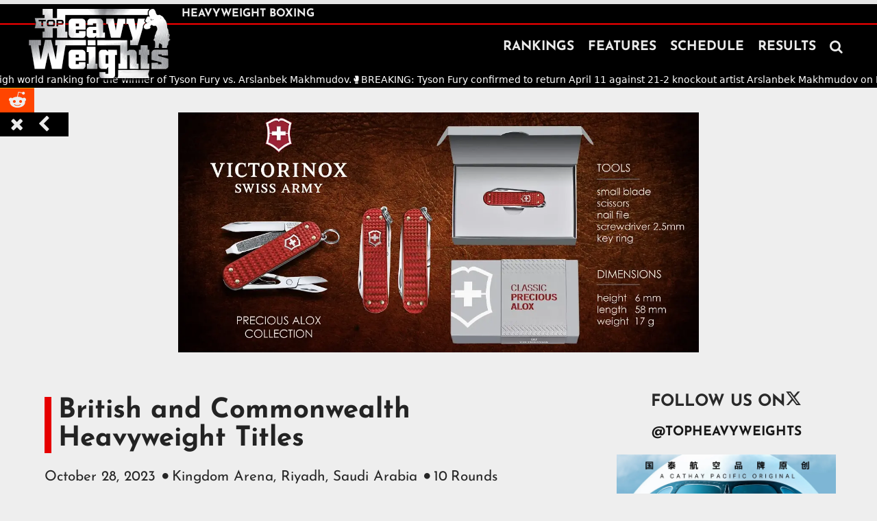

--- FILE ---
content_type: text/html; charset=utf-8
request_url: https://www.heavyweightboxing.com/fights/fabio-wardley-david-adeleye
body_size: 16744
content:
<!DOCTYPE html><!-- Last Published: Wed Jan 28 2026 14:31:30 GMT+0000 (Coordinated Universal Time) --><html data-wf-domain="www.heavyweightboxing.com" data-wf-page="6654c88f22981ae93116a7ee" data-wf-site="6654c88f22981ae93116a791" lang="en" data-wf-collection="6654c88f22981ae93116a7a0" data-wf-item-slug="fabio-wardley-david-adeleye"><head><meta charset="utf-8"/><title>Fabio Wardley   vs David Adeleye | Heavyweight Boxing</title><meta content="Top Heavyweight Boxing | Fabio Wardley  vs. David Adeleye  at Kingdom Arena, Riyadh, Saudi Arabia." name="description"/><meta content="Fabio Wardley   vs. David Adeleye  -   Heavyweight Boxing (2024)" property="og:title"/><meta content="Top Heavyweight Boxing | Fabio Wardley  vs. David Adeleye  at Kingdom Arena, Riyadh, Saudi Arabia." property="og:description"/><meta content="https://cdn.prod.website-files.com/6654c88f22981ae93116a799/6654c88f22981ae93116dd8c_Fabio%20Wardley.jpg" property="og:image"/><meta content="Fabio Wardley   vs. David Adeleye  -   Heavyweight Boxing (2024)" property="twitter:title"/><meta content="Top Heavyweight Boxing | Fabio Wardley  vs. David Adeleye  at Kingdom Arena, Riyadh, Saudi Arabia." property="twitter:description"/><meta content="https://cdn.prod.website-files.com/6654c88f22981ae93116a799/6654c88f22981ae93116dd8c_Fabio%20Wardley.jpg" property="twitter:image"/><meta property="og:type" content="website"/><meta content="summary_large_image" name="twitter:card"/><meta content="width=device-width, initial-scale=1" name="viewport"/><link href="https://cdn.prod.website-files.com/6654c88f22981ae93116a791/css/top-heavyweights-ea541b4b0924499cbbc770.webflow.shared.5ef2dbca8.min.css" rel="stylesheet" type="text/css" integrity="sha384-XvLbyooUeRjcWfHt6my9UcGUrxIgLSabOGg30FuiR8ZvdQ+yt0mY9r6vnlDBHi0L" crossorigin="anonymous"/><script type="text/javascript">!function(o,c){var n=c.documentElement,t=" w-mod-";n.className+=t+"js",("ontouchstart"in o||o.DocumentTouch&&c instanceof DocumentTouch)&&(n.className+=t+"touch")}(window,document);</script><link href="https://cdn.prod.website-files.com/5ace6264b44a338232ece37b/5af240178f5865e2a6d0090b_32x32icon.png" rel="shortcut icon" type="image/x-icon"/><link href="https://cdn.prod.website-files.com/5ace6264b44a338232ece37b/5af2401b0a76e28dd75405e8_256x256icon.png" rel="apple-touch-icon"/><link href="https://www.heavyweightboxing.com/fights/fabio-wardley-david-adeleye" rel="canonical"/><script async="" src="https://www.googletagmanager.com/gtag/js?id=UA-125402063-1"></script><script type="text/javascript">window.dataLayer = window.dataLayer || [];function gtag(){dataLayer.push(arguments);}gtag('js', new Date());gtag('config', 'UA-125402063-1', {'anonymize_ip': true});</script><script async="" src="https://www.googletagmanager.com/gtag/js?id=G-7MCEQKXE1S"></script><script type="text/javascript">window.dataLayer = window.dataLayer || [];function gtag(){dataLayer.push(arguments);}gtag('set', 'developer_id.dZGVlNj', true);gtag('js', new Date());gtag('config', 'G-7MCEQKXE1S');</script><!-- Google Tag Manager -->
<script defer>(function(w,d,s,l,i){w[l]=w[l]||[];w[l].push({'gtm.start':
new Date().getTime(),event:'gtm.js'});var f=d.getElementsByTagName(s)[0],
j=d.createElement(s),dl=l!='dataLayer'?'&l='+l:'';j.async=true;j.src=
'https://www.googletagmanager.com/gtm.js?id='+i+dl;f.parentNode.insertBefore(j,f);
})(window,document,'script','dataLayer','GTM-P7CN5NP');</script>
<!-- End Google Tag Manager -->

<style>
  @media screen and (max-width: 1084px) {
	.new-nav-link {
		font-size: 25px;
	}
}
  
  @media screen and (max-width: 990px) {
   .new-nav-link {
     	font-size: 30px;
    }
  }
  
  /* Forces ads to load beneath the CMP on mobile */
  	.udm-ad {
  		z-index: 2147483646 !important;
  	}
</style>
</head><body class="body-readable-gray"><div class="global-styles w-embed"><style>
.sr-only {
  position: absolute;
  width: 1px;
  height: 1px;
  padding: 0;
  margin: -1px;
  overflow: hidden;
  clip: rect(0, 0, 0, 0);
  white-space: nowrap;
  border: 0;
}
</style></div><div class="w-embed w-iframe"><!-- Google Tag Manager (noscript) -->
<noscript><iframe loading="lazy" src="https://www.googletagmanager.com/ns.html?id=GTM-P7CN5NP"
height="0" width="0" style="display:none;visibility:hidden"></iframe></noscript>
<!-- End Google Tag Manager (noscript) --></div><div class="share-this-page"><div class="stp-content"><div class="stp-caption"><div class="text-block-69">SHARE</div></div><div class="stp-button stp-facebook"><div class="html-embed-7 stp-icon w-embed"><style>
	.stp-icon {
  	font-family: 'Fontawesome webfont',sans-serif;
  }
</style>

<a id="stpFacebook" class="stp-icon" style="color:#eeeeee;text-decoration:none;" onclick="window.open(this.href, 'facebook-share','width=580,height=296');return false;">
&#xf09a;
</a></div></div><div class="stp-button stp-twitter"><div class="html-embed-8 stp-icon w-embed"><a id="stpTwitter" class="stp-icon" style="color:#eeeeee;text-decoration:none;" onclick="window.open(this.href, 'twitter-share','width=580,height=296');return false;">
&#xf099;
</a></div></div><div class="stp-button stp-email"><div class="html-embed-5 stp-icon w-embed"><a id="stpEmail" class="stp-icon" style="color:#eeeeee;text-decoration:none;" href="mailto:?subject=&body=https://www.heavyweightboxing.com/post/">
&#xf0e0;
</a></div></div><div class="stp-button stp-reddit"><div class="html-embed-5 stp-icon w-embed"><a id="stpReddit" class="stp-icon" style="color:#eeeeee;text-decoration:none;" onclick="window.open(this.href, 'reddit-share','width=580,height=296');return false;">
&#xf281;
</a></div></div><div id="stp-close" data-w-id="905f6b6c-f44d-6f47-998b-794c3f193eda" class="stp-close"><div class="html-embed-6 w-embed">&#xf00d;</div></div><div class="stp-button stp-script"><div class="w-embed w-script"><script>
var currenturl = window.location.href;
var currentTitle = document.title;
currentTitle = encodeURI(currentTitle);

//STP Facebook
var stpFacebook = "http://www.facebook.com/sharer/sharer.php?u=" + currenturl;
document.getElementById('stpFacebook').href = stpFacebook;

//STP Twitter
var stpTwitter = "http://twitter.com/share?url=" + currenturl + "&text=" + currentTitle + "&via=TopHeavyweights";
document.getElementById('stpTwitter').href = stpTwitter;

//STP Email
var stpEmail = "mailto:?subject=" + currentTitle + "&body=" + currenturl;
document.getElementById('stpEmail').href = stpEmail;

//STP Reddit
var stpReddit = "http://reddit.com/submit?url=" + currenturl + "&title=" + currentTitle;
document.getElementById('stpReddit').href= stpReddit;
</script></div></div></div><div id="stp-open" data-w-id="905f6b6c-f44d-6f47-998b-794c3f193ede" class="stp-open"><div class="w-embed">&#xf053;</div></div></div><div class="header new-header"><div data-collapse="medium" data-animation="default" data-duration="400" data-easing="ease" data-easing2="ease" role="banner" class="navbar dev-test dev-test2 w-nav"><div id="topbar-with-border" class="top-bar-wrapper"><div class="main-content-wrapper top-bar"><div class="div-block-75 dev-test2"><div class="top-bar-wrapper bottom"><div class="site-tagline">Heavyweight Boxing</div></div></div></div></div><div class="top-bar-wrapper bottom small-screen"></div><div class="main-content-wrapper dev-test"><a href="/" class="brand dev-test2 w-nav-brand"><img src="https://cdn.prod.website-files.com/6654c88f22981ae93116a791/6654c88f22981ae93116a85d_navbar_logo_nocom.webp" height="Auto" width="210" loading="eager" alt="Website Logo" class="logo dev-test2"/></a><div class="current-date-time logo-date"><div id="current-month1" class="current-time-date logo-date">Month</div><div id="current-date1" class="current-time-date logo-date">Date</div><div class="current-time-date logo-date">,</div><div id="current-year1" class="current-time-date logo-date">Year</div></div><nav role="navigation" class="nav-menu dev-test w-nav-menu"><a href="/rankings" class="nav-link w-nav-link">RANKINGS</a><a href="/news" class="nav-link w-nav-link">FEATURES</a><a href="/schedule" class="nav-link w-nav-link">SCHEDULE</a><a href="/results" class="nav-link w-nav-link">RESULTS</a><div class="search-wrapper desktop-search"><form action="/search" class="search w-form"><input class="search-input navbar-search w-input" maxlength="256" name="query" placeholder="Search…" type="search" id="search" required=""/><input type="submit" class="search-button w-button" value="Search"/><a data-w-id="71026a4c-b154-d333-ba49-c5e81afcda08" href="#" class="search-button close w-button">Close</a></form></div><div class="search-wrapper mobile-search"><form action="/search" class="search w-form"><input class="search-input navbar-search w-input" maxlength="256" name="query" placeholder="Search…" type="search" id="search" required=""/><input type="submit" class="search-button w-button" value="Search"/><a data-w-id="8cb3f9cb-cc1c-772d-ccd7-5ddf4f7d6742" href="#" class="search-button close w-button">Close</a></form></div><div id="nav-search-icon" data-w-id="5f89e022-014e-b1ab-f504-31ced0c430ad" class="new-nav-link search-icon w-embed">&#xf002;

<style>
	#nav-search-icon:hover {
  	cursor: pointer;
  }
</style></div></nav><div class="div-block-74"><div class="menu-button dev-test w-nav-button"><div class="mobile-nav-menu-icon w-icon-nav-menu"></div></div></div></div></div><div class="ticker"><div class="ticker__inner"><div class="ticker__list w-dyn-list"><div role="list" class="ticker__cms-list w-dyn-items"><div role="listitem" class="ticker__item w-dyn-item"><a href="https://x.com/SkySportsBoxing/status/2016856282922090670" target="_blank" class="link-block-20 w-inline-block"><div>🥊</div><div>WBC confirms high world ranking for the winner of Tyson Fury vs. Arslanbek Makhmudov.</div></a></div><div role="listitem" class="ticker__item w-dyn-item"><a href="https://www.heavyweightboxing.com/post/tyson-fury-arslanbek-makhmudov-comeback-fight-april-11" target="_blank" class="link-block-20 w-inline-block"><div>🥊</div><div>BREAKING: Tyson Fury confirmed to return April 11 against 21-2 knockout artist Arslanbek Makhmudov on Netflix.</div></a></div><div role="listitem" class="ticker__item w-dyn-item"><a href="https://x.com/OnTheRecordBox/status/2015871322962739633" target="_blank" class="link-block-20 w-inline-block"><div>🥊</div><div>Frank Sanchez vs. Richard Torrez Jr. agreed for an IBF final eliminator on March 28.</div></a></div><div role="listitem" class="ticker__item w-dyn-item"><a href="https://x.com/OnTheRecordBox/status/2015820700443979909" target="_blank" class="link-block-20 w-inline-block"><div>🥊</div><div>Daniel Dubois reunites with trainer Don Charles, manager Riz Khan confirms.</div></a></div><div role="listitem" class="ticker__item w-dyn-item"><a href="https://x.com/EverythingBoxi2/status/2014830997628452907" target="_blank" class="link-block-20 w-inline-block"><div>🥊</div><div>Johnny Fisher says terms and purses are agreed for a British title fight against Jeamie TKV.</div></a></div><div role="listitem" class="ticker__item w-dyn-item"><a href="https://www.boxingkingmedia.co.uk/derek-chisora-vs-deontay-wilder-fight-back-on-despite-frank-warren-claims/" target="_blank" class="link-block-20 w-inline-block"><div>🥊</div><div>BREAKING: Wilder vs. Chisora heavyweight fight looks set to proceed despite promoter dispute.</div></a></div><div role="listitem" class="ticker__item w-dyn-item"><a href="https://www.youtube.com/watch?v=6FdhW72Jy74" target="_blank" class="link-block-20 w-inline-block"><div>🥊</div><div>Reports suggest Oleksandr Usyk is in talks to face Andy Ruiz Jr.</div></a></div></div></div></div><div class="ticker__js w-embed w-script"><style>
  /* Hide JS ticker in Designer so it doesn't animate in the canvas */
  html.wf-design-mode .ticker__js {
    display: none;
  }
</style>

<script>
document.addEventListener("DOMContentLoaded", () => {
  const ticker = document.querySelector('.ticker');
  const track  = document.querySelector('.ticker__inner');

  if (!ticker || !track) return;

  const paddingEl = document.querySelector('.sticky-navbar-padding');
  const isTouchDevice = window.matchMedia('(pointer: coarse)').matches;

  // Helper: choose padding height based on breakpoint + visibility
  // > 479px: hidden 106px, visible 149px
  // ≤ 479px: hidden 130px, visible 173px
  function getPaddingHeight(isVisible) {
    const isSmall = window.innerWidth <= 479;
    if (isVisible) {
      return isSmall ? '173px' : '149px';
    } else {
      return isSmall ? '130px' : '106px';
    }
  }

  function applyPaddingForVisibility(isVisible) {
    if (!paddingEl) return;
    paddingEl.style.height = getPaddingHeight(isVisible);
  }

  // If Webflow rendered an empty state, hide the whole ticker + set padding
  const emptyState = track.querySelector('.w-dyn-empty');
  if (emptyState) {
    ticker.style.display = 'none';
    applyPaddingForVisibility(false);

    window.addEventListener('resize', () => {
      applyPaddingForVisibility(false);
    });

    return;
  }

  // Ticker is visible
  ticker.style.display = '';
  applyPaddingForVisibility(true);

  // The CMS list containing the stories
  const list = track.querySelector('.ticker__cms-list') || track.querySelector('.w-dyn-items');
  if (!list) return;

  const baseHTML = list.innerHTML;
  let segmentWidth = 0; // width of ONE base tile
  let offset = 0;
  let lastTime = null;
  let paused = false;
  let distance = 0; // total distance traveled for smooth looping

  // Use fixed base speed from CSS
  function getSpeed() {
    const val = getComputedStyle(ticker).getPropertyValue('--speed-px-per-sec').trim();
    const parsed = parseFloat(val);
    return isNaN(parsed) ? 60 : parsed; // default 60px/sec
  }

  function buildTicker() {
    // Start with a single repetition of the stories
    list.innerHTML = baseHTML;
    track.style.transform = 'translate3d(0px, 0, 0)';

    const containerWidth = ticker.offsetWidth;

    // How many unique items do we have?
    const itemCount =
      list.querySelectorAll('.ticker__item').length ||
      list.children.length ||
      1;

    // Decide how many times to repeat the full set *inside one tile*
    let baseRepeatCount;
    if (itemCount <= 3) {
      baseRepeatCount = 4; // very short ticker → make tile longer
    } else if (itemCount <= 6) {
      baseRepeatCount = 3; // medium-short
    } else {
      baseRepeatCount = 2; // 7–10 stories → already long
    }

    // Build one larger "tile" by repeating the stories
    let tileHTML = '';
    for (let i = 0; i < baseRepeatCount; i++) {
      tileHTML += baseHTML;
    }
    list.innerHTML = tileHTML;

    // Measure the tile width
    let tileWidth = list.scrollWidth;
    if (!tileWidth) {
      segmentWidth = 0;
      return;
    }

    // Snap to integer pixel to avoid fractional drift
    tileWidth = Math.round(tileWidth);

    // Extend the strip until at least tileWidth + viewport width
    while (list.scrollWidth < containerWidth + tileWidth) {
      list.innerHTML += tileHTML;
    }

    // Loop unit = one tile
    segmentWidth = tileWidth;

    // Reset ticker motion
    offset = 0;
    distance = 0;
    lastTime = null;
  }

  function step(timestamp) {
    if (segmentWidth <= 0) {
      requestAnimationFrame(step);
      return;
    }

    if (!lastTime) lastTime = timestamp;

    let dt;
    if (isTouchDevice) {
      dt = 1 / 60; // constant frame time for mobile Safari
      lastTime = timestamp;
    } else {
      dt = (timestamp - lastTime) / 1000;
      lastTime = timestamp;

      const maxDt = 0.05;
      if (dt > maxDt) dt = maxDt;
    }

    if (!paused) {
      const speed = getSpeed(); // fixed px/sec

      // Smooth looping using modulo
      distance += speed * dt;
      distance = distance % segmentWidth;

      const shifted = distance;
      offset = -shifted;

      const snappedOffset = Math.round(offset);
      track.style.transform = `translate3d(${snappedOffset}px, 0, 0)`;
    }

    requestAnimationFrame(step);
  }

  // Pause on hover for desktops
  if (window.matchMedia('(hover: hover)').matches) {
    ticker.addEventListener('mouseenter', () => (paused = true));
    ticker.addEventListener('mouseleave', () => (paused = false));
  }

  // When returning to tab → resume smoothly
  document.addEventListener('visibilitychange', () => {
    if (!document.hidden) {
      paused = false;
      lastTime = null;
    }
  });

  ticker.addEventListener('click', () => {
    paused = false;
    lastTime = null;
  });

  // Build ticker once
  buildTicker();

  // Rebuild on desktop resize (debounced)
  let resizeTimeout;
  window.addEventListener('resize', () => {
    clearTimeout(resizeTimeout);
    resizeTimeout = setTimeout(() => {
      if (!isTouchDevice) {
        buildTicker();
      }
      applyPaddingForVisibility(true);
    }, 200);
  });

  // On mobile → rebuild only on orientation change
  if (isTouchDevice) {
    window.addEventListener('orientationchange', () => {
      setTimeout(() => {
        buildTicker();
        applyPaddingForVisibility(true);
      }, 400);
    });
  }

  // Start animation loop
  requestAnimationFrame(step);
});
</script>

<!--
<style>
  /* Hide JS ticker in Designer so it doesn't animate in the canvas */
  html.wf-design-mode .ticker__js {
    display: none;
  }
</style>

<script>
document.addEventListener("DOMContentLoaded", () => {
  const ticker = document.querySelector('.ticker');
  const track  = document.querySelector('.ticker__inner');

  if (!ticker || !track) return;

  const paddingEl = document.querySelector('.sticky-navbar-padding');
  const isTouchDevice = window.matchMedia('(pointer: coarse)').matches;

  // Helper: choose padding height based on breakpoint + visibility
  // > 479px: hidden 106px, visible 149px
  // ≤ 479px: hidden 130px, visible 173px
  function getPaddingHeight(isVisible) {
    const isSmall = window.innerWidth <= 479;
    if (isVisible) {
      return isSmall ? '173px' : '149px';
    } else {
      return isSmall ? '130px' : '106px';
    }
  }

  function applyPaddingForVisibility(isVisible) {
    if (!paddingEl) return;
    paddingEl.style.height = getPaddingHeight(isVisible);
  }

  // If Webflow rendered an empty state, hide the whole ticker + set padding
  const emptyState = track.querySelector('.w-dyn-empty');
  if (emptyState) {
    ticker.style.display = 'none';
    applyPaddingForVisibility(false);

    // Keep padding responsive even when ticker is hidden
    window.addEventListener('resize', () => {
      applyPaddingForVisibility(false);
    });

    return;
  }

  // Ticker is visible
  ticker.style.display = '';
  applyPaddingForVisibility(true);

  // The CMS list containing the stories
  const list = track.querySelector('.ticker__cms-list') || track.querySelector('.w-dyn-items');
  if (!list) return;

  const baseHTML = list.innerHTML;
  let segmentWidth = 0; // width of ONE base repetition of the stories
  let offset = 0;
  let lastTime = null;
  let paused = false;
  let distance = 0; // total distance traveled for smooth looping

  function getSpeed() {
    const val = getComputedStyle(ticker).getPropertyValue('--speed-px-per-sec').trim();
    const num = parseFloat(val);
    return isNaN(num) ? 60 : num; // default 60px/sec
  }

  function buildTicker() {
    // Start with a single repetition of the stories
    list.innerHTML = baseHTML;
    track.style.transform = 'translate3d(0px, 0, 0)';

    const containerWidth = ticker.offsetWidth;

    // Measure the width of ONE base "tile" of content
    let baseWidth = list.scrollWidth;

    // Failsafe: if something is weird and width is 0, just bail
    if (!baseWidth) {
      segmentWidth = 0;
      return;
    }

    // Snap the base width to an integer to avoid subpixel drift
    baseWidth = Math.round(baseWidth);

    // Repeat the base tile until the total strip is at least
    // baseWidth + containerWidth wide.
    while (list.scrollWidth < containerWidth + baseWidth) {
      list.innerHTML += baseHTML;
    }

    // Loop unit is ONE base tile, not the entire repeated strip
    segmentWidth = baseWidth;

    // Start at the very beginning of the strip
    offset = 0;
    distance = 0;
    lastTime = null;
  }

  function step(timestamp) {
    if (segmentWidth <= 0) {
      requestAnimationFrame(step);
      return;
    }

    if (!lastTime) lastTime = timestamp;

    let dt;
    if (isTouchDevice) {
      // 📱 On touch devices (iOS Safari etc.), ignore real timestamp jumps.
      // Use a fixed frame time so it doesn't "catch up" in one big snap.
      dt = 1 / 60; // ~60fps
      lastTime = timestamp;
    } else {
      dt = (timestamp - lastTime) / 1000; // real seconds since last frame
      lastTime = timestamp;

      // Clamp dt so throttling can't cause a giant jump
      const maxDt = 0.05; // ~20fps
      if (dt > maxDt) dt = maxDt;
    }

    if (!paused) {
      const speed = getSpeed(); // px/sec

      // Smooth LEFTWARD LOOP over the base tile width
      distance += speed * dt;

      // Keep distance bounded to avoid float drift
      distance = distance % segmentWidth;

      const shift = distance;          // 0 → segmentWidth
      offset = -shift;                 // move left by that amount

      // Snap offset to an integer pixel for perfect alignment
      const snappedOffset = Math.round(offset);

      track.style.transform = `translate3d(${snappedOffset}px, 0, 0)`;
    }

    requestAnimationFrame(step);
  }

  // Pause on hover ONLY on devices that actually support hover (desktops)
  if (window.matchMedia('(hover: hover)').matches) {
    ticker.addEventListener('mouseenter', () => { paused = true; });
    ticker.addEventListener('mouseleave', () => { paused = false; });
  }

  // When the tab becomes visible again (e.g. after opening link in new tab on mobile),
  // force resume and reset timing so it doesn't jump.
  document.addEventListener('visibilitychange', () => {
    if (!document.hidden) {
      paused = false;
      lastTime = null;
    }
  });

  // Safety: any click inside the ticker also resumes it
  ticker.addEventListener('click', () => {
    paused = false;
    lastTime = null;
  });

  // Build on load
  buildTicker();

  // Rebuild on resize (debounced) + reapply padding for visible ticker
  let resizeTimeout;
  window.addEventListener('resize', () => {
    clearTimeout(resizeTimeout);
    resizeTimeout = setTimeout(() => {
      // 🧊 On touch devices (Mobile Safari etc.), do NOT rebuild on every resize;
      // iOS fires resize constantly when the URL bar hides/shows during scroll.
      if (!isTouchDevice) {
        buildTicker();
      }
      applyPaddingForVisibility(true);
    }, 200);
  });

  // On touch devices, rebuild on orientation change (rotation) instead
  if (isTouchDevice) {
    window.addEventListener('orientationchange', () => {
      setTimeout(() => {
        buildTicker();
        applyPaddingForVisibility(true);
      }, 400); // small delay so layout can settle
    });
  }

  // Start animation loop
  requestAnimationFrame(step);
});
</script>
--></div><div class="w-embed"><style>

  html.wf-design-mode .ticker__js {
    display: none;
  }

.ticker {
  --gap: 2rem;
  --speed-px-per-sec: 60; /* 👈 change this to control speed */
  background: #000;
  color: #fff;
  overflow: hidden;
  /*border-top: 1px solid #222;
  border-bottom: 1px solid #222;*/
}

/* Track that JS moves */
.ticker__inner {
  display: flex;
  flex-wrap: nowrap;
  will-change: transform;
  padding-block: 10px;
}

/* CMS list (Collection List) – give this class to it in Webflow */
.ticker__cms-list {
  display: flex;
  flex-wrap: nowrap;
  gap: var(--gap);
  align-items: center;
  white-space: nowrap; /* 👈 prevents wrapping */
}

/* Each CMS item */
.ticker__item {
  flex: 0 0 auto; /* items don’t shrink or wrap */
}

.ticker__item a {
  color: #fff;
  text-decoration: none;
  display: inline-flex;
  align-items: center;
  gap: 0.5rem;
  font: 500 14px/1.2 ui-sans-serif, system-ui, -apple-system, "Segoe UI", Roboto;
  white-space: nowrap; /* extra safety */
}

.ticker__item a:hover {
  opacity: 0.5;
}

.ticker__emoji {
  opacity: 0.9;
}

/* Optional: slightly slower on small screens */
@media (max-width: 480px) {
  .ticker {
    --gap: 1.25rem;
    --speed-px-per-sec: 40;
  }
}
</style></div></div></div><div class="sticky-navbar-padding"></div><div class="single-post-hero d-none"><div class="category-gradient"></div><div class="pattern"></div><div class="div-block-8"><h1 class="heading-6">British and Commonwealth Heavyweight Titles</h1><h2 class="heading-7">October 28, 2023</h2></div></div><div><div class="w-hidden-tiny"><div class="infinite-slider-wrapper"><div class="infinite-slider-collection w-dyn-list"><div role="list" class="infinite-slider-collection-list w-dyn-items"><div role="listitem" class="infinite-slider-collection-item w-dyn-item"><a href="https://www.victorinox.com" target="_blank" class="link-block-9 w-inline-block"></a><img src="https://cdn.prod.website-files.com/6654c88f22981ae93116a799/68c09201f24ec8a58ea320a0_Swiss-Army-Banner-Ad.webp" loading="lazy" alt="" sizes="100vw" srcset="https://cdn.prod.website-files.com/6654c88f22981ae93116a799/68c09201f24ec8a58ea320a0_Swiss-Army-Banner-Ad-p-500.webp 500w, https://cdn.prod.website-files.com/6654c88f22981ae93116a799/68c09201f24ec8a58ea320a0_Swiss-Army-Banner-Ad-p-800.webp 800w, https://cdn.prod.website-files.com/6654c88f22981ae93116a799/68c09201f24ec8a58ea320a0_Swiss-Army-Banner-Ad-p-1080.webp 1080w, https://cdn.prod.website-files.com/6654c88f22981ae93116a799/68c09201f24ec8a58ea320a0_Swiss-Army-Banner-Ad.webp 1230w" class="image-11"/></div></div></div></div></div><div class="main-content-wrapper w-clearfix"><div class="main-content-column"><div class="div-block-54"><h1 class="single-post-title single-fight">British and Commonwealth Heavyweight Titles</h1><div class="byline-fight-meta"><div class="fight-details byliine w-condition-invisible">October 28, 2023</div><div class="stat-dot w-condition-invisible w-embed">&#xf111;</div><div class="fight-details byliine">October 28, 2023</div><div class="stat-dot w-embed">&#xf111;</div><div class="fight-details byliine">Kingdom Arena, Riyadh, Saudi Arabia</div><div class="stat-dot w-embed">&#xf111;</div><div class="fight-details byliine">10</div><div class="fight-details byliine">Rounds</div></div><div style="background-image:none" class="fight-countdown-wrapper w-condition-invisible"><div class="countdown-bg-mask"></div><div class="timer-heading">Top Heavyweight Countdown Clock</div><div class="timer-wrapper"><div class="timer-description">Countdown to Your Local Date/Time</div><div id="timer-clock" class="timer-clock"><div class="timer-text-wrapper"><div id="days" class="timer-text">00</div><div class="timer-label">Days</div></div><div class="timer-text timer-spacer">:</div><div class="timer-text-wrapper"><div id="hours" class="timer-text">00</div><div class="timer-label">Hours</div></div><div class="timer-text timer-spacer">:</div><div class="timer-text-wrapper"><div id="minutes" class="timer-text">00</div><div class="timer-label">Minutes</div></div><div class="timer-text timer-spacer">:</div><div class="timer-text-wrapper"><div id="seconds" class="timer-text">00</div><div class="timer-label">Seconds</div></div></div><div id="timer-clock-done" class="timer-clock-done"><div class="in-progress-text">Event In Progress</div></div><div class="fight-and-local-time-wrapper"><div class="fight-time-wrapper"><div class="fight-time-header">Venue Event Time</div><div class="fight-time"><div id="event-time" class="fight-time-text">October 28, 2023 10:00 PM</div><div id="event-time-zone" class="fight-time-text w-dyn-bind-empty"></div></div></div><div class="local-time-wrapper"><div class="local-time-header">Your Local Time</div><div class="local-fight-time"><div id="local-event-time" class="fight-time-text">November 5, 2023 12:00 pm EST</div></div></div></div></div></div><div class="w-embed w-script"><style>
	.in-progress-text {
  	animation: fadeInOut 4s linear infinite;
  }
  
  @keyframes fadeInOut {
    0% {
      opacity: 0;
    }
    50% {
      opacity: 1;
    }
    100% {
      opacity: 0;
    }
  }
</style>
<script>
/*
Timezones for CMS - UTC, European, EST, UK, Australia
UTC
EST
EDT
GMT(UTC+0)
BST(UTC+1)
AEST(UTC+10)
AEDT(UTC+11)

*/
	let startTimer = false;
  if (startTimer == true) {
  	startCountdownTimer();
  }
	function startCountdownTimer() {
    //Getting venue time and converting some timezone codes to UTC equivalent as needed
    let eventTime = document.getElementById('event-time').innerHTML;
    //let eventTimeZone = document.getElementById('event-time-zone').innerHTML;
    let eventTimeZone = "UTC";
    console.log("eventTimeZone" + eventTimeZone);
   
    /*if (eventTimeZone == "GMT") {
      eventTimeZone = "UTC+0";
    }
    else if (eventTimeZone == "BST") {
      eventTimeZone = "UTC+1";
    }
    else if (eventTimeZone == "AEST") {
      eventTimeZone = "UTC+10";
    }
    else if (eventTimeZone == "AEDT") {
      eventTimeZone = "UTC+11";
    }*/
    if (eventTimeZone == "UTC") {
    	eventTimeZone = "UTC+0";
      console.log("time zone is blank");
      document.getElementById('event-time-zone').textContent = "UTC";
      document.getElementById('event-time-zone').classList.remove("w-dyn-bind-empty");
    }
 
    eventTime = eventTime + " " + eventTimeZone;

    const date = new Date(eventTime);
    const timeZone = Intl.DateTimeFormat().resolvedOptions().timeZone;
    const options = { timeZone: timeZone, timeZoneName: 'short' };
    const localTime = date.toLocaleString('en-US', options);

    // Formatting "Your Local Time" for display
    const formattedDateOptions = { timeZone: timeZone, year: 'numeric', month: 'long', day: 'numeric' };
    const formattedTimeOptions = { hour: 'numeric', minute: 'numeric', hour12: true, timeZone: timeZone, timeZoneName: 'short' };
    const formattedDisplayDate = date.toLocaleString('en-CA', formattedDateOptions);
    const formattedDisplayTime = date.toLocaleString('en-CA', formattedTimeOptions).replace(/\./g, '');
    //console.log("localTime is:" + localTime);
    //console.log("localDisplayTime is:" + formattedDisplayDate + formattedDisplayTime);
    document.getElementById('local-event-time').innerHTML = formattedDisplayDate + " " + formattedDisplayTime;

    let countDownDate = new Date(localTime).getTime();

    let myfunc = setInterval(function() {
      let now = new Date().getTime();
      let timeleft = countDownDate - now;

      let days = Math.floor(timeleft / (1000 * 60 * 60 * 24));
      let hours = Math.floor((timeleft % (1000 * 60 * 60 * 24)) / (1000 * 60 * 60));
      let minutes = Math.floor((timeleft % (1000 * 60 * 60)) / (1000 * 60));
      let seconds = Math.floor((timeleft % (1000 * 60)) / 1000);

      document.getElementById("days").innerHTML = days;
      document.getElementById("hours").innerHTML = hours;
      document.getElementById("minutes").innerHTML = minutes;
      document.getElementById("seconds").innerHTML = seconds;

      if (timeleft < 0) {
        clearInterval(myfunc);
        document.getElementById('timer-clock').style.display = "none";
        document.getElementById('timer-clock-done').style.display = "flex";
      }
    }, 1000);

    /* Modified from Source: https://www.educative.io/answers/how-to-create-a-countdown-timer-using-javascript */
  }
</script></div><div class="boxing-heading"><div class="boxing-heading-text">Fighters</div></div><div class="div-block-5 full-fight-page"><a href="https://www.heavyweightboxing.com/boxers/fabio-wardley" target="_blank" class="table-link-text dark-text w-inline-block"><div class="single-fighter"><img width="300" height="200" loading="lazy" src="https://cdn.prod.website-files.com/6654c88f22981ae93116a799/6654c88f22981ae93116dd8c_Fabio%20Wardley.jpg" alt="" class="single-fighter-image"/><div class="single-fighter-name">Fabio Wardley </div><div class="single-fighter-city">Ipswich, UK</div><div class="single-fighter-city">17-0 (16 KOs)</div><div class="single-fighter-city w-condition-invisible w-dyn-bind-empty"></div><div class="age-wrapper w-condition-invisible"><div class="age-title">Age</div><div class="single-fighter-city w-condition-invisible w-dyn-bind-empty"></div></div></div></a><a href="https://boxrec.com/en/box-pro/912379" target="_blank" class="table-link-text dark-text w-inline-block w-condition-invisible"><div class="single-fighter"><img width="300" height="200" alt="" src="https://cdn.prod.website-files.com/6654c88f22981ae93116a799/6654c88f22981ae93116e0a2_David%20Adeleye.webp" class="single-fighter-image"/><div class="single-fighter-name">David Adeleye</div><div class="single-fighter-city">London, UK</div><div class="single-fighter-city">12-1 (11 KOs)</div><div class="single-fighter-city w-condition-invisible w-dyn-bind-empty"></div><div class="age-wrapper w-condition-invisible"><div class="age-title">Age</div><div class="single-fighter-city w-condition-invisible w-dyn-bind-empty"></div></div></div></a><div class="div-block-69 w-condition-invisible"><div class="single-fight-vs">VS</div></div><div class="flag-versus"><img alt="" src="https://cdn.prod.website-files.com/5ace6264b44a335996ece39d/63cffffc9d98eb0358551713_United%20Kingdom%20Boxing.webp" class="fighter-left-flag w-condition-invisible"/><img alt="" src="https://cdn.prod.website-files.com/5ace6264b44a335996ece39d/63cffffc9d98eb0358551713_United%20Kingdom%20Boxing.webp" loading="lazy" class="fighter-left-flag"/><div class="versus-text"><div class="versus-typography">VERSUS</div></div><img alt="" src="https://cdn.prod.website-files.com/5ace6264b44a335996ece39d/63cffffc9d98eb0358551713_United%20Kingdom%20Boxing.webp" loading="lazy" class="fighter-right-flag"/><img alt="" src="https://cdn.prod.website-files.com/5ace6264b44a335996ece39d/63cffffc9d98eb0358551713_United%20Kingdom%20Boxing.webp" class="fighter-right-flag w-condition-invisible"/></div><a href="https://boxrec.com/en/box-pro/912379" target="_blank" class="table-link-text dark-text w-inline-block"><div class="single-fighter"><img width="300" height="200" loading="lazy" src="https://cdn.prod.website-files.com/6654c88f22981ae93116a799/6654c88f22981ae93116e0a2_David%20Adeleye.webp" alt="" class="single-fighter-image"/><div class="single-fighter-name">David Adeleye</div><div class="single-fighter-city">London, UK</div><div class="single-fighter-city">12-1 (11 KOs)</div><div class="single-fighter-city w-condition-invisible w-dyn-bind-empty"></div><div class="age-wrapper w-condition-invisible"><div class="age-title">Age</div><div class="single-fighter-city w-condition-invisible w-dyn-bind-empty"></div></div></div></a><a href="https://www.heavyweightboxing.com/boxers/fabio-wardley" target="_blank" class="table-link-text dark-text w-inline-block w-condition-invisible"><div class="single-fighter"><img width="300" height="200" alt="" src="https://cdn.prod.website-files.com/6654c88f22981ae93116a799/6654c88f22981ae93116dd8c_Fabio%20Wardley.jpg" class="single-fighter-image"/><div class="single-fighter-name">Fabio Wardley </div><div class="single-fighter-city">Ipswich, UK</div><div class="single-fighter-city">17-0 (16 KOs)</div><div class="single-fighter-city w-condition-invisible w-dyn-bind-empty"></div><div class="age-wrapper w-condition-invisible"><div class="age-title">Age</div><div class="single-fighter-city w-condition-invisible w-dyn-bind-empty"></div></div></div></a></div><div class="div-block-10 full-fight-page"><div class="single-fight-meta hidden"><h1 class="single-fight-heading">Date</h1><div class="fight-details">October 28, 2023</div><div class="div-block-15"><div class="fight-details">10:00 pm</div><div class="fight-details">EST</div></div></div><div class="single-fight-meta hidden"><h1 class="single-fight-heading">Location</h1><div class="fight-details">Kingdom Arena, Riyadh, Saudi Arabia</div></div><div class="single-fight-meta"><h1 class="single-fight-heading">Result</h1><div class="fight-details">TKO 7</div><div class="fight-details">Wardley seems in control, drops Adeleye in the 7th and follow-up brought stoppage.</div></div></div><div class="single-fight-links full-fight-page"><div class="single-fight-buttons"><a href="#" class="single-fight-button w-condition-invisible w-button">Get Tickets</a><a href="https://www.heavyweightboxing.com/post/fabio-warldey-vs-david-adeleye-oct-28th-in-saudi-arabia" target="_blank" class="single-fight-button w-button">More Info</a><a href="https://boxrec.com/en/event/883446" target="_blank" class="single-fight-button w-button">Full Card</a></div><div class="single-fight-buttons"><a href="#" class="single-fight-button w-condition-invisible w-dyn-bind-empty w-button"></a><a href="#" class="single-fight-button w-condition-invisible w-dyn-bind-empty w-button"></a></div></div><div class="fight-page-chart-wrapper full-fight-page"><div class="fight-page-poster"><div class="fight-page-photo left"><div style="background-image:url(&quot;https://cdn.prod.website-files.com/6654c88f22981ae93116a799/6654c88f22981ae93116dd8c_Fabio%20Wardley.jpg&quot;)" class="fight-page-cms-photo"></div><div class="fight-page-photo-gradient left"></div></div><div class="fight-page-photo right"><div style="background-image:url(&quot;https://cdn.prod.website-files.com/6654c88f22981ae93116a799/6654c88f22981ae93116e0a2_David%20Adeleye.webp&quot;)" class="fight-page-cms-photo"></div><div class="fight-page-photo-gradient right"></div></div><div class="fight-page-versus"><div class="fight-page-versus-col left"><div class="fight-name fighter-left">Fabio Wardley </div><img src="https://cdn.prod.website-files.com/5ace6264b44a335996ece39d/63cffffc9d98eb0358551713_United%20Kingdom%20Boxing.webp" alt="" class="fight-flag"/></div><div class="fighter-name-vs">VS</div><div class="fight-page-versus-col right"><div class="fight-name fighter-right">David Adeleye</div><img src="https://cdn.prod.website-files.com/5ace6264b44a335996ece39d/63cffffc9d98eb0358551713_United%20Kingdom%20Boxing.webp" alt="" class="fight-flag"/></div></div><div class="fight-page-chart"><div class="fight-page-chart-row top-row"><div class="fight-page-chart-data fighter-left"><div class="fight-page-chart-info fighter-left">Ipswich, UK</div></div><div class="fight-page-chart-data table-heading"><div class="fight-page-chart-heading">City</div></div><div class="fight-page-chart-data fighter-right"><div class="fight-page-chart-info fighter-right">London, UK</div></div></div><div class="fight-page-chart-row"><div class="fight-page-chart-data fighter-left"><div class="fight-page-chart-info fighter-left">17-0 (16 KOs)</div></div><div class="fight-page-chart-data table-heading"><div class="fight-page-chart-heading">Record</div></div><div class="fight-page-chart-data fighter-right"><div class="fight-page-chart-info fighter-right">12-1 (11 KOs)</div></div></div><div class="fight-page-chart-row w-condition-invisible"><div class="fight-page-chart-data fighter-left"><div class="fight-page-chart-info fighter-left w-dyn-bind-empty"></div></div><div class="fight-page-chart-data table-heading"><div class="fight-page-chart-heading">Weigh-In</div></div><div class="fight-page-chart-data fighter-right"><div class="fight-page-chart-info fighter-right w-dyn-bind-empty"></div></div></div><div class="fight-page-chart-row w-condition-invisible"><div class="fight-page-chart-data fighter-left"><div class="fight-page-chart-info fighter-left w-dyn-bind-empty"></div></div><div class="fight-page-chart-data table-heading"><div class="fight-page-chart-heading">Age</div></div><div class="fight-page-chart-data fighter-right"><div class="fight-page-chart-info fighter-right w-dyn-bind-empty"></div></div></div><div class="fight-page-chart-row full-width"><div class="fight-page-chart-data table-heading full-width"><div class="fight-page-chart-heading">Result</div></div><div class="fight-page-chart-data full-width"><div class="fight-page-chart-info fighter-right w-condition-invisible">TBD</div><div class="fight-page-chart-info fighter-right">TKO 7</div><div class="fight-page-chart-info fighter-right">Wardley seems in control, drops Adeleye in the 7th and follow-up brought stoppage.</div></div></div></div><div class="fight-page-chart-buttons"><a href="#" class="fight-page-chart-button w-condition-invisible w-button">Get Tickets</a><a href="https://www.heavyweightboxing.com/post/fabio-warldey-vs-david-adeleye-oct-28th-in-saudi-arabia" class="fight-page-chart-button w-button">more Info</a><a href="https://boxrec.com/en/event/883446" class="fight-page-chart-button w-button">Full Card</a><a href="#" class="fight-page-chart-button w-condition-invisible w-dyn-bind-empty w-button"></a><a href="#" class="fight-page-chart-button w-condition-invisible w-dyn-bind-empty w-button"></a></div></div><div class="fight-page-poster-mobile"><div class="fight-page-versus"><div class="fight-page-versus-col left"><div class="fight-name fighter-left">Fabio Wardley </div><img src="https://cdn.prod.website-files.com/5ace6264b44a335996ece39d/63cffffc9d98eb0358551713_United%20Kingdom%20Boxing.webp" alt="" class="fight-flag"/></div><div class="fighter-name-vs">VS</div><div class="fight-page-versus-col right"><div class="fight-name fighter-right">David Adeleye</div><img src="https://cdn.prod.website-files.com/5ace6264b44a335996ece39d/63cffffc9d98eb0358551713_United%20Kingdom%20Boxing.webp" alt="" class="fight-flag"/></div></div><div class="fight-page-photos"><div class="fight-page-photo left"><div style="background-image:url(&quot;https://cdn.prod.website-files.com/6654c88f22981ae93116a799/6654c88f22981ae93116dd8c_Fabio%20Wardley.jpg&quot;)" class="fight-page-cms-photo"></div><div class="fight-page-photo-gradient left"></div></div><div class="fight-page-photo right"><div style="background-image:url(&quot;https://cdn.prod.website-files.com/6654c88f22981ae93116a799/6654c88f22981ae93116e0a2_David%20Adeleye.webp&quot;)" class="fight-page-cms-photo"></div><div class="fight-page-photo-gradient right"></div></div></div><div class="fight-page-poster-meta"><div class="fight-page-chart"><div class="fight-page-chart-row top-row"><div class="fight-page-chart-data fighter-left"><div class="fight-page-chart-info fighter-left">Ipswich, UK</div></div><div class="fight-page-chart-data table-heading"><div class="fight-page-chart-heading">City</div></div><div class="fight-page-chart-data fighter-right"><div class="fight-page-chart-info fighter-right">London, UK</div></div></div><div class="fight-page-chart-row"><div class="fight-page-chart-data fighter-left"><div class="fight-page-chart-info fighter-left">17-0 (16 KOs)</div></div><div class="fight-page-chart-data table-heading"><div class="fight-page-chart-heading">Record</div></div><div class="fight-page-chart-data fighter-right"><div class="fight-page-chart-info fighter-right">12-1 (11 KOs)</div></div></div><div class="fight-page-chart-row w-condition-invisible"><div class="fight-page-chart-data fighter-left"><div class="fight-page-chart-info fighter-left w-dyn-bind-empty"></div></div><div class="fight-page-chart-data table-heading"><div class="fight-page-chart-heading">Weigh-In</div></div><div class="fight-page-chart-data fighter-right"><div class="fight-page-chart-info fighter-right w-dyn-bind-empty"></div></div></div><div class="fight-page-chart-row w-condition-invisible"><div class="fight-page-chart-data fighter-left"><div class="fight-page-chart-info fighter-left w-dyn-bind-empty"></div></div><div class="fight-page-chart-data table-heading"><div class="fight-page-chart-heading">Age</div></div><div class="fight-page-chart-data fighter-right"><div class="fight-page-chart-info fighter-right w-dyn-bind-empty"></div></div></div><div class="fight-page-chart-row full-width"><div class="fight-page-chart-data table-heading full-width"><div class="fight-page-chart-heading">Result</div></div><div class="fight-page-chart-data full-width"><div class="fight-page-chart-info fighter-right w-condition-invisible">TBD</div><div class="fight-page-chart-info fighter-right">TKO 7</div><div class="fight-page-chart-info fighter-right">Wardley seems in control, drops Adeleye in the 7th and follow-up brought stoppage.</div></div></div></div><div class="fight-page-chart-buttons"><a href="#" class="fight-page-chart-button w-condition-invisible w-button">Get Tickets</a><a href="https://www.heavyweightboxing.com/post/fabio-warldey-vs-david-adeleye-oct-28th-in-saudi-arabia" class="fight-page-chart-button w-button">more Info</a><a href="https://boxrec.com/en/event/883446" class="fight-page-chart-button w-button">Full Card</a><a href="#" class="fight-page-chart-button w-condition-invisible w-dyn-bind-empty w-button"></a><a href="#" class="fight-page-chart-button w-condition-invisible w-dyn-bind-empty w-button"></a></div></div></div></div><div class="fight-page-chart-wrapper full-fight-page w-condition-invisible"><div class="fight-page-poster"><div class="fight-page-photo left"><div style="background-image:url(&quot;https://cdn.prod.website-files.com/6654c88f22981ae93116a799/6654c88f22981ae93116e0a2_David%20Adeleye.webp&quot;)" class="fight-page-cms-photo"></div><div class="fight-page-photo-gradient left"></div></div><div class="fight-page-photo right"><div style="background-image:url(&quot;https://cdn.prod.website-files.com/6654c88f22981ae93116a799/6654c88f22981ae93116dd8c_Fabio%20Wardley.jpg&quot;)" class="fight-page-cms-photo"></div><div class="fight-page-photo-gradient right"></div></div><div class="fight-page-versus"><div class="fight-page-versus-col left"><div class="fight-name fighter-left">David Adeleye</div><img src="https://cdn.prod.website-files.com/5ace6264b44a335996ece39d/63cffffc9d98eb0358551713_United%20Kingdom%20Boxing.webp" alt="" class="fight-flag"/></div><div class="fighter-name-vs">VS</div><div class="fight-page-versus-col right"><div class="fight-name fighter-right">Fabio Wardley </div><img src="https://cdn.prod.website-files.com/5ace6264b44a335996ece39d/63cffffc9d98eb0358551713_United%20Kingdom%20Boxing.webp" alt="" class="fight-flag"/></div></div><div class="fight-page-chart"><div class="fight-page-chart-row top-row"><div class="fight-page-chart-data fighter-left"><div class="fight-page-chart-info fighter-left">London, UK</div></div><div class="fight-page-chart-data table-heading"><div class="fight-page-chart-heading">City</div></div><div class="fight-page-chart-data fighter-right"><div class="fight-page-chart-info fighter-right">Ipswich, UK</div></div></div><div class="fight-page-chart-row"><div class="fight-page-chart-data fighter-left"><div class="fight-page-chart-info fighter-left">12-1 (11 KOs)</div></div><div class="fight-page-chart-data table-heading"><div class="fight-page-chart-heading">Record</div></div><div class="fight-page-chart-data fighter-right"><div class="fight-page-chart-info fighter-right">17-0 (16 KOs)</div></div></div><div class="fight-page-chart-row w-condition-invisible"><div class="fight-page-chart-data fighter-left"><div class="fight-page-chart-info fighter-left w-dyn-bind-empty"></div></div><div class="fight-page-chart-data table-heading"><div class="fight-page-chart-heading">Weigh-In</div></div><div class="fight-page-chart-data fighter-right"><div class="fight-page-chart-info fighter-right w-dyn-bind-empty"></div></div></div><div class="fight-page-chart-row w-condition-invisible"><div class="fight-page-chart-data fighter-left"><div class="fight-page-chart-info fighter-left w-dyn-bind-empty"></div></div><div class="fight-page-chart-data table-heading"><div class="fight-page-chart-heading">Age</div></div><div class="fight-page-chart-data fighter-right"><div class="fight-page-chart-info fighter-right w-dyn-bind-empty"></div></div></div><div class="fight-page-chart-row d-none"><div class="fight-page-chart-data fighter-left"><div class="fight-page-chart-info fighter-left">This is some text inside of a div block.</div></div><div class="fight-page-chart-data table-heading"><div class="fight-page-chart-heading">KOs</div></div><div class="fight-page-chart-data fighter-right"><div class="fight-page-chart-info fighter-right">This is some text inside of a div block.</div></div></div><div class="fight-page-chart-row full-width"><div class="fight-page-chart-data table-heading full-width"><div class="fight-page-chart-heading">Result</div></div><div class="fight-page-chart-data full-width"><div class="fight-page-chart-info fighter-right w-condition-invisible">TBD</div><div class="fight-page-chart-info fighter-right">TKO 7</div><div class="fight-page-chart-info fighter-right">Wardley seems in control, drops Adeleye in the 7th and follow-up brought stoppage.</div></div></div></div><div class="fight-page-chart-buttons"><a href="#" class="fight-page-chart-button w-condition-invisible w-button">Get Tickets</a><a href="https://www.heavyweightboxing.com/post/fabio-warldey-vs-david-adeleye-oct-28th-in-saudi-arabia" class="fight-page-chart-button w-button">more Info</a><a href="https://boxrec.com/en/event/883446" class="fight-page-chart-button w-button">Full Card</a></div></div><div class="fight-page-poster-mobile"><div class="fight-page-versus"><div class="fight-page-versus-col left"><div class="fight-name fighter-left">David Adeleye</div><img src="https://cdn.prod.website-files.com/5ace6264b44a335996ece39d/63cffffc9d98eb0358551713_United%20Kingdom%20Boxing.webp" alt="" class="fight-flag"/></div><div class="fighter-name-vs">VS</div><div class="fight-page-versus-col right"><div class="fight-name fighter-right">Fabio Wardley </div><img src="https://cdn.prod.website-files.com/5ace6264b44a335996ece39d/63cffffc9d98eb0358551713_United%20Kingdom%20Boxing.webp" alt="" class="fight-flag"/></div></div><div class="fight-page-photos"><div class="fight-page-photo left"><div style="background-image:url(&quot;https://cdn.prod.website-files.com/6654c88f22981ae93116a799/6654c88f22981ae93116e0a2_David%20Adeleye.webp&quot;)" class="fight-page-cms-photo"></div><div class="fight-page-photo-gradient left"></div></div><div class="fight-page-photo right"><div style="background-image:url(&quot;https://cdn.prod.website-files.com/6654c88f22981ae93116a799/6654c88f22981ae93116dd8c_Fabio%20Wardley.jpg&quot;)" class="fight-page-cms-photo"></div><div class="fight-page-photo-gradient right"></div></div></div><div class="fight-page-poster-meta"><div class="fight-page-chart"><div class="fight-page-chart-row top-row"><div class="fight-page-chart-data fighter-left"><div class="fight-page-chart-info fighter-left">London, UK</div></div><div class="fight-page-chart-data table-heading"><div class="fight-page-chart-heading">City</div></div><div class="fight-page-chart-data fighter-right"><div class="fight-page-chart-info fighter-right">Ipswich, UK</div></div></div><div class="fight-page-chart-row"><div class="fight-page-chart-data fighter-left"><div class="fight-page-chart-info fighter-left">12-1 (11 KOs)</div></div><div class="fight-page-chart-data table-heading"><div class="fight-page-chart-heading">Record</div></div><div class="fight-page-chart-data fighter-right"><div class="fight-page-chart-info fighter-right">17-0 (16 KOs)</div></div></div><div class="fight-page-chart-row w-condition-invisible"><div class="fight-page-chart-data fighter-left"><div class="fight-page-chart-info fighter-left w-dyn-bind-empty"></div></div><div class="fight-page-chart-data table-heading"><div class="fight-page-chart-heading">Weigh-In</div></div><div class="fight-page-chart-data fighter-right"><div class="fight-page-chart-info fighter-right w-dyn-bind-empty"></div></div></div><div class="fight-page-chart-row w-condition-invisible"><div class="fight-page-chart-data fighter-left"><div class="fight-page-chart-info fighter-left w-dyn-bind-empty"></div></div><div class="fight-page-chart-data table-heading"><div class="fight-page-chart-heading">Age</div></div><div class="fight-page-chart-data fighter-right"><div class="fight-page-chart-info fighter-right w-dyn-bind-empty"></div></div></div><div class="fight-page-chart-row full-width"><div class="fight-page-chart-data table-heading full-width"><div class="fight-page-chart-heading">Result</div></div><div class="fight-page-chart-data full-width"><div class="fight-page-chart-info fighter-right w-condition-invisible">TBD</div><div class="fight-page-chart-info fighter-right">TKO 7</div><div class="fight-page-chart-info fighter-right">Wardley seems in control, drops Adeleye in the 7th and follow-up brought stoppage.</div></div></div></div><div class="fight-page-chart-buttons"><a href="#" class="fight-page-chart-button w-condition-invisible w-button">Get Tickets</a><a href="https://www.heavyweightboxing.com/post/fabio-warldey-vs-david-adeleye-oct-28th-in-saudi-arabia" class="fight-page-chart-button w-button">more Info</a><a href="https://boxrec.com/en/event/883446" class="fight-page-chart-button w-button">Full Card</a></div></div></div></div><div class="fight-video-section"><h2 class="fight-video-heading">Fight Video</h2><div style="padding-top:56.20608899297424%" class="w-video w-embed"><iframe class="embedly-embed" src="//cdn.embedly.com/widgets/media.html?src=https%3A%2F%2Fwww.youtube.com%2Fembed%2FN5pw_yXudLI%3Ffeature%3Doembed&display_name=YouTube&url=https%3A%2F%2Fwww.youtube.com%2Fwatch%3Fv%3DN5pw_yXudLI&image=https%3A%2F%2Fi.ytimg.com%2Fvi%2FN5pw_yXudLI%2Fhqdefault.jpg&key=96f1f04c5f4143bcb0f2e68c87d65feb&type=text%2Fhtml&schema=youtube" width="854" height="480" scrolling="no" title="YouTube embed" frameborder="0" allow="autoplay; fullscreen; encrypted-media; picture-in-picture;" allowfullscreen="true"></iframe></div></div></div><div class="boxing-heading"><div class="boxing-heading-text">Description</div></div><div class="related-stories"><h1 class="related-stories-heading">Related Stories</h1><div class="w-dyn-list"><div role="list" class="post-listing with-pages w-dyn-items"><div role="listitem" class="related-story w-dyn-item"><div style="background-color:#4084c8" class="category-label-small related-story-category"><div class="category-label-link">News</div></div><div class="related-story-content"><div style="background-image:url(&quot;https://cdn.prod.website-files.com/6654c88f22981ae93116a799/6654c88f22981ae93116e51b_Fabio_Wardley_Adeleye_Boxing.webp&quot;)" class="image-wrapper-related-story small-entry individual-fight"><a href="/post/fabio-wardley-vs-david-adeleye" class="featured-block-link w-inline-block"></a><a target="_blank" href="#" class="featured-block-link w-inline-block w-condition-invisible"></a><div data-ix="gradient-fade" style="background-image:none" class="category-gradient"></div><div class="pattern"></div></div><div class="related-story-text"><div class="text-block-23">October 28, 2023</div><div class="external-publication w-condition-invisible"><div class="block-date via">via </div><div class="block-date w-dyn-bind-empty"></div></div><div class="external-publication w-condition-invisible"><div class="block-date via">via </div><div class="block-date w-dyn-bind-empty"></div></div><a href="/post/fabio-wardley-vs-david-adeleye" class="grid-link w-inline-block"><h2 class="half-width-h2">Fabio Wardley Dominates and Stops David Adeleye</h2></a><a target="_blank" href="#" class="grid-link w-inline-block w-condition-invisible"><h2 class="half-width-h2">Fabio Wardley Dominates and Stops David Adeleye</h2></a><p class="paragraph">With a magnificent left hook, Wardley delivered a devastating blow that sent Adeleye crumpling into the ropes.</p></div><div class="overflow-fade"></div></div></div><div role="listitem" class="related-story w-dyn-item"><div style="background-color:#2a73ba" class="category-label-small related-story-category"><div class="category-label-link">FEATURE</div></div><div class="related-story-content"><div style="background-image:url(&quot;https://cdn.prod.website-files.com/6654c88f22981ae93116a799/6654c88f22981ae93116e4fe_Fabio_Wardley_David_Adeleye4.webp&quot;)" class="image-wrapper-related-story small-entry individual-fight"><a href="/post/fabio-wardley-and-david-adeleye-prepare-for-explosive-showdown" class="featured-block-link w-inline-block"></a><a target="_blank" href="#" class="featured-block-link w-inline-block w-condition-invisible"></a><div data-ix="gradient-fade" style="background-image:none" class="category-gradient"></div><div class="pattern"></div></div><div class="related-story-text"><div class="text-block-23">October 25, 2023</div><div class="external-publication w-condition-invisible"><div class="block-date via">via </div><div class="block-date w-dyn-bind-empty"></div></div><div class="external-publication w-condition-invisible"><div class="block-date via">via </div><div class="block-date w-dyn-bind-empty"></div></div><a href="/post/fabio-wardley-and-david-adeleye-prepare-for-explosive-showdown" class="grid-link w-inline-block"><h2 class="half-width-h2">Fabio Wardley and David Adeleye Prepare for Explosive Showdown</h2></a><a target="_blank" href="#" class="grid-link w-inline-block w-condition-invisible"><h2 class="half-width-h2">Fabio Wardley and David Adeleye Prepare for Explosive Showdown</h2></a><p class="paragraph">On the cusp of an explosive showdown, British heavyweight champion Fabio Wardley and his adversary David Adeleye have set aside their heated altercation.</p></div><div class="overflow-fade"></div></div></div><div role="listitem" class="related-story w-dyn-item"><div style="background-color:#2a73ba" class="category-label-small related-story-category"><div class="category-label-link">FEATURE</div></div><div class="related-story-content"><div style="background-image:url(&quot;https://cdn.prod.website-files.com/6654c88f22981ae93116a799/6654c88f22981ae93116e4dd_Fabio_Wardley_David_Adeleye.webp&quot;)" class="image-wrapper-related-story small-entry individual-fight"><a href="/post/fabio-wardley-aims-to-impress" class="featured-block-link w-inline-block"></a><a target="_blank" href="#" class="featured-block-link w-inline-block w-condition-invisible"></a><div data-ix="gradient-fade" style="background-image:none" class="category-gradient"></div><div class="pattern"></div></div><div class="related-story-text"><div class="text-block-23">October 17, 2023</div><div class="external-publication w-condition-invisible"><div class="block-date via">via </div><div class="block-date w-dyn-bind-empty"></div></div><div class="external-publication w-condition-invisible"><div class="block-date via">via </div><div class="block-date w-dyn-bind-empty"></div></div><a href="/post/fabio-wardley-aims-to-impress" class="grid-link w-inline-block"><h2 class="half-width-h2">Fabio Wardley Looks to Impress Against David Adeleye</h2></a><a target="_blank" href="#" class="grid-link w-inline-block w-condition-invisible"><h2 class="half-width-h2">Fabio Wardley Looks to Impress Against David Adeleye</h2></a><p class="paragraph">&quot;I think I’m definitely way more proven. That much is a given. I’ve been through those situations. I’ve been through those moments.&quot;</p></div><div class="overflow-fade"></div></div></div></div></div></div><div class="fight-description w-richtext"><p>‍</p><figure style="padding-bottom:56.206088992974244%" class="w-richtext-align-fullwidth w-richtext-figure-type-video"><div><iframe allowfullscreen="true" frameborder="0" scrolling="no" src="https://www.youtube.com/embed/1N0UHKfgj40" title="Fabio Wardley With Impressive Round 7 TKO of David Adeleye | FIGHT HIGHLIGHTS"></iframe></div></figure><div class="w-embed w-script"><blockquote class="twitter-tweet"><p lang="pl" dir="ltr">Kiedy dużo gadałeś , dostałeś łomot, a teraz udajesz, że to śmieszne 👊☠️ <a href="https://t.co/kiFmclsFwI">pic.twitter.com/kiFmclsFwI</a></p>&mdash; przemek garczarczyk (@garnekmedia) <a href="https://twitter.com/garnekmedia/status/1718372867706929508?ref_src=twsrc%5Etfw">October 28, 2023</a></blockquote> <script async src="https://platform.twitter.com/widgets.js" charset="utf-8"></script></div><div class="w-embed"></div><figure style="max-width:1054pxpx" class="w-richtext-align-fullwidth w-richtext-figure-type-image"><div><img src="https://cdn.prod.website-files.com/5ace6264b44a335996ece39d/651599763457d8198b760500_Wardley_Adelaye.webp" loading="lazy" alt=""/></div><figcaption>Fireworks can be expected when the two British Rivals clash for the commonwealth title </figcaption></figure></div><section id="broadcasters" class="broadcasters w-condition-invisible"><div class="broacasters-heading"><div class="html-embed-2 w-embed">&#xf26c;</div><div class="text-block-65">Watch on these broadcasters...</div></div><div class="broadcaster-collection w-dyn-list"><div role="list" class="broadcaster-list w-dyn-items"><div role="listitem" class="broadcaster-item w-dyn-item"><a href="https://www.bt.com/sport" target="_blank" class="broadcaster-link w-inline-block"><img width="200" alt="" src="https://cdn.prod.website-files.com/6654c88f22981ae93116a799/6654c88f22981ae93116e29a_Screen%20Shot%202023-06-29%20at%207.48.29%20AM.webp" sizes="100vw" srcset="https://cdn.prod.website-files.com/6654c88f22981ae93116a799/6654c88f22981ae93116e29a_Screen%2520Shot%25202023-06-29%2520at%25207.48.29%2520AM-p-500.webp 500w, https://cdn.prod.website-files.com/6654c88f22981ae93116a799/6654c88f22981ae93116e29a_Screen%20Shot%202023-06-29%20at%207.48.29%20AM.webp 674w" class="broadcaster-image"/></a></div></div></div></section></div><div class="sidebar"><div class="follow-on-x-wrapper"><a href="https://twitter.com/topheavyweights?lang=en" target="_blank" class="twitter-sidebar-heading-link w-inline-block"><div class="follow-us-x"><h1 class="follow-x-heading">Follow Us On</h1><div class="follow-x-icon w-embed">&#xe61b;</div></div><div class="section-heading twitter-handle">@topheavyweights</div></a></div><div class="infinite-poster-ads"><div class="infinite-poster-collection w-dyn-list"><div role="list" class="infinite-poster-collection-list w-dyn-items"><div role="listitem" class="infinite-poster-collection-item w-dyn-item"><a href="https://www.cathaypacific.com" target="_blank" class="link-block-10 w-inline-block"></a><img src="https://cdn.prod.website-files.com/6654c88f22981ae93116a799/67aaae4ef07f3fc0d7a85d9d_646e16a3ly1hceorwm9zxj22bc3gw7wj.jpg.webp" loading="lazy" alt="" sizes="100vw" srcset="https://cdn.prod.website-files.com/6654c88f22981ae93116a799/67aaae4ef07f3fc0d7a85d9d_646e16a3ly1hceorwm9zxj22bc3gw7wj.jpg-p-500.webp 500w, https://cdn.prod.website-files.com/6654c88f22981ae93116a799/67aaae4ef07f3fc0d7a85d9d_646e16a3ly1hceorwm9zxj22bc3gw7wj.jpg-p-800.webp 800w, https://cdn.prod.website-files.com/6654c88f22981ae93116a799/67aaae4ef07f3fc0d7a85d9d_646e16a3ly1hceorwm9zxj22bc3gw7wj.jpg-p-1080.webp 1080w, https://cdn.prod.website-files.com/6654c88f22981ae93116a799/67aaae4ef07f3fc0d7a85d9d_646e16a3ly1hceorwm9zxj22bc3gw7wj.jpg.webp 1367w" class="image-12"/></div></div></div></div><div class="sidebar-fights-container home-page"><h2 class="section-heading upcoming-fights-widget">Upcoming Fights</h2><div class="w-dyn-list"><div role="list" class="w-dyn-items"><div role="listitem" class="single-review w-dyn-item"><div class="div-block-85"><div class="review-score-wrap spotlight"><div class="sidebar-fight-date">SPOTLIGHT</div></div><div class="review-score-wrap"><div class="sidebar-fight-date">Saturday, April 11, 2026</div></div><div class="review-score-wrap no-bg"><div class="sidebar-fight-date">United Kingdom</div></div></div><a href="/fights/tyson-fury-arslanbek-makhmudov" class="no-underline w-inline-block"><h2 class="sidebar-upcoming-fights">Blockbuster Comeback</h2><div><div class="fight-list-text sidebar-fight-text">Tyson Fury</div><div class="fight-list-versus">VS</div><div class="fight-list-text sidebar-fight-text">Arslanbek Makhmudov</div></div></a><div class="watch-now-sidebar-button w-embed"><style>
.watch-now-link {
	color: #292929;
  text-decoration: none;
  font-family: 'Fontawesome webfont',sans-serif;
}

.watch-now-link:hover {
	text-decoration: underline;
  color: #FF0000;
}
</style>

<a class="watch-now-link" href="https://heavyweightboxing.com/fights/tyson-fury-arslanbek-makhmudov#broadcasters"><span>&#xf26c;</span> <span style="font-family: 'Arial'">Watch this Fight</span></a></div></div></div></div><div class="w-dyn-list"><div role="list" class="w-dyn-items"><div role="listitem" class="single-review w-dyn-item"><div class="div-block-121"><div class="review-score-wrap"><div class="sidebar-fight-date">Saturday, January 31, 2026</div></div><div class="review-score-wrap no-bg"><div class="sidebar-fight-date">Madison Square Garden, New York, NY, USA</div></div></div><a href="/fights/jarrell-miller-kingsley-ibeh-msg" class="no-underline w-inline-block"><h2 class="sidebar-upcoming-fights">Critical Pressure</h2><div><div class="fight-list-text sidebar-fight-text">Jarrell Miller</div><div class="fight-list-versus">VS</div><div class="fight-list-text sidebar-fight-text">Kingsley Ibeh</div></div></a><div class="watch-now-sidebar-button w-embed"><style>
.watch-now-link {
	color: #292929;
  text-decoration: none;
}

.watch-now-link:hover {
	text-decoration: underline;
  color: #FF0000;
}
</style>

<a class="watch-now-link" href="https://heavyweightboxing.com/fights/jarrell-miller-kingsley-ibeh-msg#broadcasters"><span>&#xf26c;</span> <span style="font-family: 'Arial'">Watch this Fight</span></a></div></div><div role="listitem" class="single-review w-dyn-item"><div class="div-block-121"><div class="review-score-wrap"><div class="sidebar-fight-date">Saturday, February 14, 2026</div></div><div class="review-score-wrap no-bg"><div class="sidebar-fight-date">Hallensportzentrum, Lahr, Germany</div></div></div><a href="/fights/labinot-xhoxhaj-pezhman-seifkhani-european-title" class="no-underline w-inline-block"><h2 class="sidebar-upcoming-fights">EBU European Title</h2><div><div class="fight-list-text sidebar-fight-text">Labinot Xhoxhaj</div><div class="fight-list-versus">VS</div><div class="fight-list-text sidebar-fight-text">Pezhman Seifkhani</div></div></a><div class="watch-now-sidebar-button w-condition-invisible w-embed"><style>
.watch-now-link {
	color: #292929;
  text-decoration: none;
}

.watch-now-link:hover {
	text-decoration: underline;
  color: #FF0000;
}
</style>

<a class="watch-now-link" href="https://heavyweightboxing.com/fights/labinot-xhoxhaj-pezhman-seifkhani-european-title#broadcasters"><span>&#xf26c;</span> <span style="font-family: 'Arial'">Watch this Fight</span></a></div></div><div role="listitem" class="single-review w-dyn-item"><div class="div-block-121"><div class="review-score-wrap"><div class="sidebar-fight-date">Saturday, March 28, 2026</div></div><div class="review-score-wrap no-bg"><div class="sidebar-fight-date">Co-op Live, Manchester, England, UK</div></div></div><a href="/fights/moses-itauma-jermaine-franklin" class="no-underline w-inline-block"><h2 class="sidebar-upcoming-fights">Respect Is Earned</h2><div><div class="fight-list-text sidebar-fight-text">Moses Itauma</div><div class="fight-list-versus">VS</div><div class="fight-list-text sidebar-fight-text">Jermaine Franklin</div></div></a><div class="watch-now-sidebar-button w-embed"><style>
.watch-now-link {
	color: #292929;
  text-decoration: none;
}

.watch-now-link:hover {
	text-decoration: underline;
  color: #FF0000;
}
</style>

<a class="watch-now-link" href="https://heavyweightboxing.com/fights/moses-itauma-jermaine-franklin#broadcasters"><span>&#xf26c;</span> <span style="font-family: 'Arial'">Watch this Fight</span></a></div></div></div></div><div><a href="/schedule" class="standard-link reviews-link">Full Top Heavyweight Boxing Schedule</a></div></div><div class="sidebar-fights-container d-none"><img src="https://cdn.prod.website-files.com/6654c88f22981ae93116a791/6654c88f22981ae93116a807_pxulogo.png" width="193" alt=""/></div><div></div></div></div></div><div class="footer"><div class="main-content-wrapper"><div class="footer-content-wrapper w-clearfix"><ul role="list" class="footer-links new-footer"><li class="footer-link-header new-footer">READ</li><li class="footer-link new-footer"><a href="/news" data-rt-link-type="page" data-rt-link-pageid="5ad6a4138df0198634f72558" class="footer-a no-break">News and Features</a></li><li class="footer-link new-footer"><a href="/videos" class="footer-a no-break">Videos</a></li><li class="footer-link new-footer"><a href="/schedule" class="footer-a no-break">Schedule</a></li><li class="footer-link new-footer"><a href="/rankings" class="footer-a no-break">Rankings</a></li></ul><ul role="list" class="footer-links new-footer"><li class="footer-link-header new-footer">CONTACT</li><li class="footer-link new-footer"><a href="/about-us" data-rt-link-type="page" data-rt-link-pageid="5ad6a4138df0198634f72558" class="footer-a no-break">About Us</a></li><li class="footer-link new-footer"><a href="mailto:info@multimedianation.com?subject=Advertise%20With%20Us%20Inquiry" data-rt-link-type="page" data-rt-link-pageid="5ad6a4138df0198634f72558" class="footer-a no-break">Advertising</a></li><li class="footer-link new-footer"><a href="mailto:info@multimedianation.com?subject=News%20Submission" class="footer-a no-break">Submit News</a></li></ul><ul role="list" class="footer-links new-footer"><li class="footer-link-header new-footer">LEGAL</li><li class="footer-link new-footer"><a href="/policy" class="footer-a no-break">Policy</a></li></ul><ul role="list" class="footer-links new-footer spacer"></ul><div class="footer-share new-footer"></div></div></div><div class="main-content-wrapper"><div class="footer-suffix new-footer"><div class="footer-logo-wrapper left"><img src="https://cdn.prod.website-files.com/6654c88f22981ae93116a791/6654c88f22981ae93116a85b_footer_logo_trimmed.webp" width="150" height="50" alt="" class="footer-logo"/></div><p class="paragraph-7">Top Heavyweight Boxing covers the past, present and future of boxing&#x27;s premier division. Copyright© 2026<br/>‍<br/>Powered by Digital Dynasty Design</p><div class="footer-logo-wrapper right"><img src="https://cdn.prod.website-files.com/6654c88f22981ae93116a791/6654c88f22981ae93116a85d_navbar_logo_nocom.webp" width="150" height="76" loading="lazy" alt="Website Logo" class="footer-logo"/></div></div></div></div><script src="https://d3e54v103j8qbb.cloudfront.net/js/jquery-3.5.1.min.dc5e7f18c8.js?site=6654c88f22981ae93116a791" type="text/javascript" integrity="sha256-9/aliU8dGd2tb6OSsuzixeV4y/faTqgFtohetphbbj0=" crossorigin="anonymous"></script><script src="https://cdn.prod.website-files.com/6654c88f22981ae93116a791/js/webflow.schunk.36b8fb49256177c8.js" type="text/javascript" integrity="sha384-4abIlA5/v7XaW1HMXKBgnUuhnjBYJ/Z9C1OSg4OhmVw9O3QeHJ/qJqFBERCDPv7G" crossorigin="anonymous"></script><script src="https://cdn.prod.website-files.com/6654c88f22981ae93116a791/js/webflow.6899d903.8295ee0ec11b3dee.js" type="text/javascript" integrity="sha384-lKVkW0SaUj3ov1hJPPZ8/OHpupAV5SUYdSUL53OLlxcBoKqPi6N525yTv1Fv/+YR" crossorigin="anonymous"></script><script defer>
if (sessionStorage.sharethispage) {
	if (sessionStorage.sharethispage == "closed") {
		document.getElementById('stp-close').click();
	}
}
  
document.getElementById('stp-close').addEventListener("click", function(){
	if (sessionStorage.sharethispage) {
    	sessionStorage.sharethispage = "closed";
    } 
  	else {
      sessionStorage.sharethispage = "closed";
    }
});
  
document.getElementById('stp-open').addEventListener("click", function() {
	if (sessionStorage.sharethispage) {
    	sessionStorage.sharethispage = "open";
    } 
  	else {
      sessionStorage.sharethispage = "open";
    }
});

</script>

<!-- Ad 2025-11-11 --
<script data-cfasync="false" type="text/javascript" id="clever-core">
/* <![CDATA[ */
    (function (document, window) {
        var a, c = document.createElement("script"), f = window.frameElement;

        c.id = "CleverCoreLoader97052";
        c.src = "https://scripts.cleverwebserver.com/dd4850c37ab93695eee67508960bde39.js";

        c.async = !0;
        c.type = "text/javascript";
        c.setAttribute("data-target", window.name || (f && f.getAttribute("id")));
        c.setAttribute("data-callback", "put-your-callback-function-here");
        c.setAttribute("data-callback-url-click", "put-your-click-macro-here");
        c.setAttribute("data-callback-url-view", "put-your-view-macro-here");

        try {
            a = parent.document.getElementsByTagName("script")[0] || document.getElementsByTagName("script")[0];
        } catch (e) {
            a = !1;
        }

        a || (a = document.getElementsByTagName("head")[0] || document.getElementsByTagName("body")[0]);
        a.parentNode.insertBefore(c, a);
    })(document, window);
/* ]]> */
</script>
 <div class="clever-core-ads"></div>
<!-- /Ad 2025-11-11 --><script>
	document.getElementById('topbar-with-border').style.borderColor = '#FF0000';
</script>

<!-- This script adds structured data (JSON-LD) for events to improve SEO -->

<script type="application/ld+json">
{
	"@context": "https://schema.org",
 	"@type": "Event",
  "name": "British and Commonwealth Heavyweight Titles",
  "description": "Fabio Wardley faces domestic rival David Adeleye for domestic rule ",
  "image": [
  	"https://cdn.prod.website-files.com/6654c88f22981ae93116a799/6654c88f22981ae93116dd8c_Fabio%20Wardley.jpg",
    "https://cdn.prod.website-files.com/6654c88f22981ae93116a799/6654c88f22981ae93116e0a2_David%20Adeleye.webp"
  ],
  "startDate": "Oct 28, 2023",
  "eventStatus": "https://schema.org/EventScheduled",
  "eventAttendanceMode": "https://schema.org/OfflineEventAttendanceMode",
  "location": {		
    "@type": "Place",
    "name": "Kingdom Arena, Riyadh, Saudi Arabia"
  },
  "performer": [
      {"@type": "Person", "name": "Fabio Wardley "},
      {"@type": "Person", "name": "David Adeleye"}
  ],
  "offers": {
  "@type": "Offer",
  "url": "" // Ticketmaster link from CMS
    }
}
</script>


</body></html>

--- FILE ---
content_type: text/css
request_url: https://cdn.prod.website-files.com/6654c88f22981ae93116a791/css/top-heavyweights-ea541b4b0924499cbbc770.webflow.shared.5ef2dbca8.min.css
body_size: 28137
content:
html{-webkit-text-size-adjust:100%;-ms-text-size-adjust:100%;font-family:sans-serif}body{margin:0}article,aside,details,figcaption,figure,footer,header,hgroup,main,menu,nav,section,summary{display:block}audio,canvas,progress,video{vertical-align:baseline;display:inline-block}audio:not([controls]){height:0;display:none}[hidden],template{display:none}a{background-color:#0000}a:active,a:hover{outline:0}abbr[title]{border-bottom:1px dotted}b,strong{font-weight:700}dfn{font-style:italic}h1{margin:.67em 0;font-size:2em}mark{color:#000;background:#ff0}small{font-size:80%}sub,sup{vertical-align:baseline;font-size:75%;line-height:0;position:relative}sup{top:-.5em}sub{bottom:-.25em}img{border:0}svg:not(:root){overflow:hidden}hr{box-sizing:content-box;height:0}pre{overflow:auto}code,kbd,pre,samp{font-family:monospace;font-size:1em}button,input,optgroup,select,textarea{color:inherit;font:inherit;margin:0}button{overflow:visible}button,select{text-transform:none}button,html input[type=button],input[type=reset]{-webkit-appearance:button;cursor:pointer}button[disabled],html input[disabled]{cursor:default}button::-moz-focus-inner,input::-moz-focus-inner{border:0;padding:0}input{line-height:normal}input[type=checkbox],input[type=radio]{box-sizing:border-box;padding:0}input[type=number]::-webkit-inner-spin-button,input[type=number]::-webkit-outer-spin-button{height:auto}input[type=search]{-webkit-appearance:none}input[type=search]::-webkit-search-cancel-button,input[type=search]::-webkit-search-decoration{-webkit-appearance:none}legend{border:0;padding:0}textarea{overflow:auto}optgroup{font-weight:700}table{border-collapse:collapse;border-spacing:0}td,th{padding:0}@font-face{font-family:webflow-icons;src:url([data-uri])format("truetype");font-weight:400;font-style:normal}[class^=w-icon-],[class*=\ w-icon-]{speak:none;font-variant:normal;text-transform:none;-webkit-font-smoothing:antialiased;-moz-osx-font-smoothing:grayscale;font-style:normal;font-weight:400;line-height:1;font-family:webflow-icons!important}.w-icon-slider-right:before{content:""}.w-icon-slider-left:before{content:""}.w-icon-nav-menu:before{content:""}.w-icon-arrow-down:before,.w-icon-dropdown-toggle:before{content:""}.w-icon-file-upload-remove:before{content:""}.w-icon-file-upload-icon:before{content:""}*{box-sizing:border-box}html{height:100%}body{color:#333;background-color:#fff;min-height:100%;margin:0;font-family:Arial,sans-serif;font-size:14px;line-height:20px}img{vertical-align:middle;max-width:100%;display:inline-block}html.w-mod-touch *{background-attachment:scroll!important}.w-block{display:block}.w-inline-block{max-width:100%;display:inline-block}.w-clearfix:before,.w-clearfix:after{content:" ";grid-area:1/1/2/2;display:table}.w-clearfix:after{clear:both}.w-hidden{display:none}.w-button{color:#fff;line-height:inherit;cursor:pointer;background-color:#3898ec;border:0;border-radius:0;padding:9px 15px;text-decoration:none;display:inline-block}input.w-button{-webkit-appearance:button}html[data-w-dynpage] [data-w-cloak]{color:#0000!important}.w-code-block{margin:unset}pre.w-code-block code{all:inherit}.w-optimization{display:contents}.w-webflow-badge,.w-webflow-badge>img{box-sizing:unset;width:unset;height:unset;max-height:unset;max-width:unset;min-height:unset;min-width:unset;margin:unset;padding:unset;float:unset;clear:unset;border:unset;border-radius:unset;background:unset;background-image:unset;background-position:unset;background-size:unset;background-repeat:unset;background-origin:unset;background-clip:unset;background-attachment:unset;background-color:unset;box-shadow:unset;transform:unset;direction:unset;font-family:unset;font-weight:unset;color:unset;font-size:unset;line-height:unset;font-style:unset;font-variant:unset;text-align:unset;letter-spacing:unset;-webkit-text-decoration:unset;text-decoration:unset;text-indent:unset;text-transform:unset;list-style-type:unset;text-shadow:unset;vertical-align:unset;cursor:unset;white-space:unset;word-break:unset;word-spacing:unset;word-wrap:unset;transition:unset}.w-webflow-badge{white-space:nowrap;cursor:pointer;box-shadow:0 0 0 1px #0000001a,0 1px 3px #0000001a;visibility:visible!important;opacity:1!important;z-index:2147483647!important;color:#aaadb0!important;overflow:unset!important;background-color:#fff!important;border-radius:3px!important;width:auto!important;height:auto!important;margin:0!important;padding:6px!important;font-size:12px!important;line-height:14px!important;text-decoration:none!important;display:inline-block!important;position:fixed!important;inset:auto 12px 12px auto!important;transform:none!important}.w-webflow-badge>img{position:unset;visibility:unset!important;opacity:1!important;vertical-align:middle!important;display:inline-block!important}h1,h2,h3,h4,h5,h6{margin-bottom:10px;font-weight:700}h1{margin-top:20px;font-size:38px;line-height:44px}h2{margin-top:20px;font-size:32px;line-height:36px}h3{margin-top:20px;font-size:24px;line-height:30px}h4{margin-top:10px;font-size:18px;line-height:24px}h5{margin-top:10px;font-size:14px;line-height:20px}h6{margin-top:10px;font-size:12px;line-height:18px}p{margin-top:0;margin-bottom:10px}blockquote{border-left:5px solid #e2e2e2;margin:0 0 10px;padding:10px 20px;font-size:18px;line-height:22px}figure{margin:0 0 10px}figcaption{text-align:center;margin-top:5px}ul,ol{margin-top:0;margin-bottom:10px;padding-left:40px}.w-list-unstyled{padding-left:0;list-style:none}.w-embed:before,.w-embed:after{content:" ";grid-area:1/1/2/2;display:table}.w-embed:after{clear:both}.w-video{width:100%;padding:0;position:relative}.w-video iframe,.w-video object,.w-video embed{border:none;width:100%;height:100%;position:absolute;top:0;left:0}fieldset{border:0;margin:0;padding:0}button,[type=button],[type=reset]{cursor:pointer;-webkit-appearance:button;border:0}.w-form{margin:0 0 15px}.w-form-done{text-align:center;background-color:#ddd;padding:20px;display:none}.w-form-fail{background-color:#ffdede;margin-top:10px;padding:10px;display:none}label{margin-bottom:5px;font-weight:700;display:block}.w-input,.w-select{color:#333;vertical-align:middle;background-color:#fff;border:1px solid #ccc;width:100%;height:38px;margin-bottom:10px;padding:8px 12px;font-size:14px;line-height:1.42857;display:block}.w-input::placeholder,.w-select::placeholder{color:#999}.w-input:focus,.w-select:focus{border-color:#3898ec;outline:0}.w-input[disabled],.w-select[disabled],.w-input[readonly],.w-select[readonly],fieldset[disabled] .w-input,fieldset[disabled] .w-select{cursor:not-allowed}.w-input[disabled]:not(.w-input-disabled),.w-select[disabled]:not(.w-input-disabled),.w-input[readonly],.w-select[readonly],fieldset[disabled]:not(.w-input-disabled) .w-input,fieldset[disabled]:not(.w-input-disabled) .w-select{background-color:#eee}textarea.w-input,textarea.w-select{height:auto}.w-select{background-color:#f3f3f3}.w-select[multiple]{height:auto}.w-form-label{cursor:pointer;margin-bottom:0;font-weight:400;display:inline-block}.w-radio{margin-bottom:5px;padding-left:20px;display:block}.w-radio:before,.w-radio:after{content:" ";grid-area:1/1/2/2;display:table}.w-radio:after{clear:both}.w-radio-input{float:left;margin:3px 0 0 -20px;line-height:normal}.w-file-upload{margin-bottom:10px;display:block}.w-file-upload-input{opacity:0;z-index:-100;width:.1px;height:.1px;position:absolute;overflow:hidden}.w-file-upload-default,.w-file-upload-uploading,.w-file-upload-success{color:#333;display:inline-block}.w-file-upload-error{margin-top:10px;display:block}.w-file-upload-default.w-hidden,.w-file-upload-uploading.w-hidden,.w-file-upload-error.w-hidden,.w-file-upload-success.w-hidden{display:none}.w-file-upload-uploading-btn{cursor:pointer;background-color:#fafafa;border:1px solid #ccc;margin:0;padding:8px 12px;font-size:14px;font-weight:400;display:flex}.w-file-upload-file{background-color:#fafafa;border:1px solid #ccc;flex-grow:1;justify-content:space-between;margin:0;padding:8px 9px 8px 11px;display:flex}.w-file-upload-file-name{font-size:14px;font-weight:400;display:block}.w-file-remove-link{cursor:pointer;width:auto;height:auto;margin-top:3px;margin-left:10px;padding:3px;display:block}.w-icon-file-upload-remove{margin:auto;font-size:10px}.w-file-upload-error-msg{color:#ea384c;padding:2px 0;display:inline-block}.w-file-upload-info{padding:0 12px;line-height:38px;display:inline-block}.w-file-upload-label{cursor:pointer;background-color:#fafafa;border:1px solid #ccc;margin:0;padding:8px 12px;font-size:14px;font-weight:400;display:inline-block}.w-icon-file-upload-icon,.w-icon-file-upload-uploading{width:20px;margin-right:8px;display:inline-block}.w-icon-file-upload-uploading{height:20px}.w-container{max-width:940px;margin-left:auto;margin-right:auto}.w-container:before,.w-container:after{content:" ";grid-area:1/1/2/2;display:table}.w-container:after{clear:both}.w-container .w-row{margin-left:-10px;margin-right:-10px}.w-row:before,.w-row:after{content:" ";grid-area:1/1/2/2;display:table}.w-row:after{clear:both}.w-row .w-row{margin-left:0;margin-right:0}.w-col{float:left;width:100%;min-height:1px;padding-left:10px;padding-right:10px;position:relative}.w-col .w-col{padding-left:0;padding-right:0}.w-col-1{width:8.33333%}.w-col-2{width:16.6667%}.w-col-3{width:25%}.w-col-4{width:33.3333%}.w-col-5{width:41.6667%}.w-col-6{width:50%}.w-col-7{width:58.3333%}.w-col-8{width:66.6667%}.w-col-9{width:75%}.w-col-10{width:83.3333%}.w-col-11{width:91.6667%}.w-col-12{width:100%}.w-hidden-main{display:none!important}@media screen and (max-width:991px){.w-container{max-width:728px}.w-hidden-main{display:inherit!important}.w-hidden-medium{display:none!important}.w-col-medium-1{width:8.33333%}.w-col-medium-2{width:16.6667%}.w-col-medium-3{width:25%}.w-col-medium-4{width:33.3333%}.w-col-medium-5{width:41.6667%}.w-col-medium-6{width:50%}.w-col-medium-7{width:58.3333%}.w-col-medium-8{width:66.6667%}.w-col-medium-9{width:75%}.w-col-medium-10{width:83.3333%}.w-col-medium-11{width:91.6667%}.w-col-medium-12{width:100%}.w-col-stack{width:100%;left:auto;right:auto}}@media screen and (max-width:767px){.w-hidden-main,.w-hidden-medium{display:inherit!important}.w-hidden-small{display:none!important}.w-row,.w-container .w-row{margin-left:0;margin-right:0}.w-col{width:100%;left:auto;right:auto}.w-col-small-1{width:8.33333%}.w-col-small-2{width:16.6667%}.w-col-small-3{width:25%}.w-col-small-4{width:33.3333%}.w-col-small-5{width:41.6667%}.w-col-small-6{width:50%}.w-col-small-7{width:58.3333%}.w-col-small-8{width:66.6667%}.w-col-small-9{width:75%}.w-col-small-10{width:83.3333%}.w-col-small-11{width:91.6667%}.w-col-small-12{width:100%}}@media screen and (max-width:479px){.w-container{max-width:none}.w-hidden-main,.w-hidden-medium,.w-hidden-small{display:inherit!important}.w-hidden-tiny{display:none!important}.w-col{width:100%}.w-col-tiny-1{width:8.33333%}.w-col-tiny-2{width:16.6667%}.w-col-tiny-3{width:25%}.w-col-tiny-4{width:33.3333%}.w-col-tiny-5{width:41.6667%}.w-col-tiny-6{width:50%}.w-col-tiny-7{width:58.3333%}.w-col-tiny-8{width:66.6667%}.w-col-tiny-9{width:75%}.w-col-tiny-10{width:83.3333%}.w-col-tiny-11{width:91.6667%}.w-col-tiny-12{width:100%}}.w-widget{position:relative}.w-widget-map{width:100%;height:400px}.w-widget-map label{width:auto;display:inline}.w-widget-map img{max-width:inherit}.w-widget-map .gm-style-iw{text-align:center}.w-widget-map .gm-style-iw>button{display:none!important}.w-widget-twitter{overflow:hidden}.w-widget-twitter-count-shim{vertical-align:top;text-align:center;background:#fff;border:1px solid #758696;border-radius:3px;width:28px;height:20px;display:inline-block;position:relative}.w-widget-twitter-count-shim *{pointer-events:none;-webkit-user-select:none;user-select:none}.w-widget-twitter-count-shim .w-widget-twitter-count-inner{text-align:center;color:#999;font-family:serif;font-size:15px;line-height:12px;position:relative}.w-widget-twitter-count-shim .w-widget-twitter-count-clear{display:block;position:relative}.w-widget-twitter-count-shim.w--large{width:36px;height:28px}.w-widget-twitter-count-shim.w--large .w-widget-twitter-count-inner{font-size:18px;line-height:18px}.w-widget-twitter-count-shim:not(.w--vertical){margin-left:5px;margin-right:8px}.w-widget-twitter-count-shim:not(.w--vertical).w--large{margin-left:6px}.w-widget-twitter-count-shim:not(.w--vertical):before,.w-widget-twitter-count-shim:not(.w--vertical):after{content:" ";pointer-events:none;border:solid #0000;width:0;height:0;position:absolute;top:50%;left:0}.w-widget-twitter-count-shim:not(.w--vertical):before{border-width:4px;border-color:#75869600 #5d6c7b #75869600 #75869600;margin-top:-4px;margin-left:-9px}.w-widget-twitter-count-shim:not(.w--vertical).w--large:before{border-width:5px;margin-top:-5px;margin-left:-10px}.w-widget-twitter-count-shim:not(.w--vertical):after{border-width:4px;border-color:#fff0 #fff #fff0 #fff0;margin-top:-4px;margin-left:-8px}.w-widget-twitter-count-shim:not(.w--vertical).w--large:after{border-width:5px;margin-top:-5px;margin-left:-9px}.w-widget-twitter-count-shim.w--vertical{width:61px;height:33px;margin-bottom:8px}.w-widget-twitter-count-shim.w--vertical:before,.w-widget-twitter-count-shim.w--vertical:after{content:" ";pointer-events:none;border:solid #0000;width:0;height:0;position:absolute;top:100%;left:50%}.w-widget-twitter-count-shim.w--vertical:before{border-width:5px;border-color:#5d6c7b #75869600 #75869600;margin-left:-5px}.w-widget-twitter-count-shim.w--vertical:after{border-width:4px;border-color:#fff #fff0 #fff0;margin-left:-4px}.w-widget-twitter-count-shim.w--vertical .w-widget-twitter-count-inner{font-size:18px;line-height:22px}.w-widget-twitter-count-shim.w--vertical.w--large{width:76px}.w-background-video{color:#fff;height:500px;position:relative;overflow:hidden}.w-background-video>video{object-fit:cover;z-index:-100;background-position:50%;background-size:cover;width:100%;height:100%;margin:auto;position:absolute;inset:-100%}.w-background-video>video::-webkit-media-controls-start-playback-button{-webkit-appearance:none;display:none!important}.w-background-video--control{background-color:#0000;padding:0;position:absolute;bottom:1em;right:1em}.w-background-video--control>[hidden]{display:none!important}.w-slider{text-align:center;clear:both;-webkit-tap-highlight-color:#0000;tap-highlight-color:#0000;background:#ddd;height:300px;position:relative}.w-slider-mask{z-index:1;white-space:nowrap;height:100%;display:block;position:relative;left:0;right:0;overflow:hidden}.w-slide{vertical-align:top;white-space:normal;text-align:left;width:100%;height:100%;display:inline-block;position:relative}.w-slider-nav{z-index:2;text-align:center;-webkit-tap-highlight-color:#0000;tap-highlight-color:#0000;height:40px;margin:auto;padding-top:10px;position:absolute;inset:auto 0 0}.w-slider-nav.w-round>div{border-radius:100%}.w-slider-nav.w-num>div{font-size:inherit;line-height:inherit;width:auto;height:auto;padding:.2em .5em}.w-slider-nav.w-shadow>div{box-shadow:0 0 3px #3336}.w-slider-nav-invert{color:#fff}.w-slider-nav-invert>div{background-color:#2226}.w-slider-nav-invert>div.w-active{background-color:#222}.w-slider-dot{cursor:pointer;background-color:#fff6;width:1em;height:1em;margin:0 3px .5em;transition:background-color .1s,color .1s;display:inline-block;position:relative}.w-slider-dot.w-active{background-color:#fff}.w-slider-dot:focus{outline:none;box-shadow:0 0 0 2px #fff}.w-slider-dot:focus.w-active{box-shadow:none}.w-slider-arrow-left,.w-slider-arrow-right{cursor:pointer;color:#fff;-webkit-tap-highlight-color:#0000;tap-highlight-color:#0000;-webkit-user-select:none;user-select:none;width:80px;margin:auto;font-size:40px;position:absolute;inset:0;overflow:hidden}.w-slider-arrow-left [class^=w-icon-],.w-slider-arrow-right [class^=w-icon-],.w-slider-arrow-left [class*=\ w-icon-],.w-slider-arrow-right [class*=\ w-icon-]{position:absolute}.w-slider-arrow-left:focus,.w-slider-arrow-right:focus{outline:0}.w-slider-arrow-left{z-index:3;right:auto}.w-slider-arrow-right{z-index:4;left:auto}.w-icon-slider-left,.w-icon-slider-right{width:1em;height:1em;margin:auto;inset:0}.w-slider-aria-label{clip:rect(0 0 0 0);border:0;width:1px;height:1px;margin:-1px;padding:0;position:absolute;overflow:hidden}.w-slider-force-show{display:block!important}.w-dropdown{text-align:left;z-index:900;margin-left:auto;margin-right:auto;display:inline-block;position:relative}.w-dropdown-btn,.w-dropdown-toggle,.w-dropdown-link{vertical-align:top;color:#222;text-align:left;white-space:nowrap;margin-left:auto;margin-right:auto;padding:20px;text-decoration:none;position:relative}.w-dropdown-toggle{-webkit-user-select:none;user-select:none;cursor:pointer;padding-right:40px;display:inline-block}.w-dropdown-toggle:focus{outline:0}.w-icon-dropdown-toggle{width:1em;height:1em;margin:auto 20px auto auto;position:absolute;top:0;bottom:0;right:0}.w-dropdown-list{background:#ddd;min-width:100%;display:none;position:absolute}.w-dropdown-list.w--open{display:block}.w-dropdown-link{color:#222;padding:10px 20px;display:block}.w-dropdown-link.w--current{color:#0082f3}.w-dropdown-link:focus{outline:0}@media screen and (max-width:767px){.w-nav-brand{padding-left:10px}}.w-lightbox-backdrop{cursor:auto;letter-spacing:normal;text-indent:0;text-shadow:none;text-transform:none;visibility:visible;white-space:normal;word-break:normal;word-spacing:normal;word-wrap:normal;color:#fff;text-align:center;z-index:2000;opacity:0;-webkit-user-select:none;-moz-user-select:none;-webkit-tap-highlight-color:transparent;background:#000000e6;outline:0;font-family:Helvetica Neue,Helvetica,Ubuntu,Segoe UI,Verdana,sans-serif;font-size:17px;font-style:normal;font-weight:300;line-height:1.2;list-style:disc;position:fixed;inset:0;-webkit-transform:translate(0)}.w-lightbox-backdrop,.w-lightbox-container{-webkit-overflow-scrolling:touch;height:100%;overflow:auto}.w-lightbox-content{height:100vh;position:relative;overflow:hidden}.w-lightbox-view{opacity:0;width:100vw;height:100vh;position:absolute}.w-lightbox-view:before{content:"";height:100vh}.w-lightbox-group,.w-lightbox-group .w-lightbox-view,.w-lightbox-group .w-lightbox-view:before{height:86vh}.w-lightbox-frame,.w-lightbox-view:before{vertical-align:middle;display:inline-block}.w-lightbox-figure{margin:0;position:relative}.w-lightbox-group .w-lightbox-figure{cursor:pointer}.w-lightbox-img{width:auto;max-width:none;height:auto}.w-lightbox-image{float:none;max-width:100vw;max-height:100vh;display:block}.w-lightbox-group .w-lightbox-image{max-height:86vh}.w-lightbox-caption{text-align:left;text-overflow:ellipsis;white-space:nowrap;background:#0006;padding:.5em 1em;position:absolute;bottom:0;left:0;right:0;overflow:hidden}.w-lightbox-embed{width:100%;height:100%;position:absolute;inset:0}.w-lightbox-control{cursor:pointer;background-position:50%;background-repeat:no-repeat;background-size:24px;width:4em;transition:all .3s;position:absolute;top:0}.w-lightbox-left{background-image:url([data-uri]);display:none;bottom:0;left:0}.w-lightbox-right{background-image:url([data-uri]);display:none;bottom:0;right:0}.w-lightbox-close{background-image:url([data-uri]);background-size:18px;height:2.6em;right:0}.w-lightbox-strip{white-space:nowrap;padding:0 1vh;line-height:0;position:absolute;bottom:0;left:0;right:0;overflow:auto hidden}.w-lightbox-item{box-sizing:content-box;cursor:pointer;width:10vh;padding:2vh 1vh;display:inline-block;-webkit-transform:translate(0,0)}.w-lightbox-active{opacity:.3}.w-lightbox-thumbnail{background:#222;height:10vh;position:relative;overflow:hidden}.w-lightbox-thumbnail-image{position:absolute;top:0;left:0}.w-lightbox-thumbnail .w-lightbox-tall{width:100%;top:50%;transform:translateY(-50%)}.w-lightbox-thumbnail .w-lightbox-wide{height:100%;left:50%;transform:translate(-50%)}.w-lightbox-spinner{box-sizing:border-box;border:5px solid #0006;border-radius:50%;width:40px;height:40px;margin-top:-20px;margin-left:-20px;animation:.8s linear infinite spin;position:absolute;top:50%;left:50%}.w-lightbox-spinner:after{content:"";border:3px solid #0000;border-bottom-color:#fff;border-radius:50%;position:absolute;inset:-4px}.w-lightbox-hide{display:none}.w-lightbox-noscroll{overflow:hidden}@media (min-width:768px){.w-lightbox-content{height:96vh;margin-top:2vh}.w-lightbox-view,.w-lightbox-view:before{height:96vh}.w-lightbox-group,.w-lightbox-group .w-lightbox-view,.w-lightbox-group .w-lightbox-view:before{height:84vh}.w-lightbox-image{max-width:96vw;max-height:96vh}.w-lightbox-group .w-lightbox-image{max-width:82.3vw;max-height:84vh}.w-lightbox-left,.w-lightbox-right{opacity:.5;display:block}.w-lightbox-close{opacity:.8}.w-lightbox-control:hover{opacity:1}}.w-lightbox-inactive,.w-lightbox-inactive:hover{opacity:0}.w-richtext:before,.w-richtext:after{content:" ";grid-area:1/1/2/2;display:table}.w-richtext:after{clear:both}.w-richtext[contenteditable=true]:before,.w-richtext[contenteditable=true]:after{white-space:initial}.w-richtext ol,.w-richtext ul{overflow:hidden}.w-richtext .w-richtext-figure-selected.w-richtext-figure-type-video div:after,.w-richtext .w-richtext-figure-selected[data-rt-type=video] div:after,.w-richtext .w-richtext-figure-selected.w-richtext-figure-type-image div,.w-richtext .w-richtext-figure-selected[data-rt-type=image] div{outline:2px solid #2895f7}.w-richtext figure.w-richtext-figure-type-video>div:after,.w-richtext figure[data-rt-type=video]>div:after{content:"";display:none;position:absolute;inset:0}.w-richtext figure{max-width:60%;position:relative}.w-richtext figure>div:before{cursor:default!important}.w-richtext figure img{width:100%}.w-richtext figure figcaption.w-richtext-figcaption-placeholder{opacity:.6}.w-richtext figure div{color:#0000;font-size:0}.w-richtext figure.w-richtext-figure-type-image,.w-richtext figure[data-rt-type=image]{display:table}.w-richtext figure.w-richtext-figure-type-image>div,.w-richtext figure[data-rt-type=image]>div{display:inline-block}.w-richtext figure.w-richtext-figure-type-image>figcaption,.w-richtext figure[data-rt-type=image]>figcaption{caption-side:bottom;display:table-caption}.w-richtext figure.w-richtext-figure-type-video,.w-richtext figure[data-rt-type=video]{width:60%;height:0}.w-richtext figure.w-richtext-figure-type-video iframe,.w-richtext figure[data-rt-type=video] iframe{width:100%;height:100%;position:absolute;top:0;left:0}.w-richtext figure.w-richtext-figure-type-video>div,.w-richtext figure[data-rt-type=video]>div{width:100%}.w-richtext figure.w-richtext-align-center{clear:both;margin-left:auto;margin-right:auto}.w-richtext figure.w-richtext-align-center.w-richtext-figure-type-image>div,.w-richtext figure.w-richtext-align-center[data-rt-type=image]>div{max-width:100%}.w-richtext figure.w-richtext-align-normal{clear:both}.w-richtext figure.w-richtext-align-fullwidth{text-align:center;clear:both;width:100%;max-width:100%;margin-left:auto;margin-right:auto;display:block}.w-richtext figure.w-richtext-align-fullwidth>div{padding-bottom:inherit;display:inline-block}.w-richtext figure.w-richtext-align-fullwidth>figcaption{display:block}.w-richtext figure.w-richtext-align-floatleft{float:left;clear:none;margin-right:15px}.w-richtext figure.w-richtext-align-floatright{float:right;clear:none;margin-left:15px}.w-nav{z-index:1000;background:#ddd;position:relative}.w-nav:before,.w-nav:after{content:" ";grid-area:1/1/2/2;display:table}.w-nav:after{clear:both}.w-nav-brand{float:left;color:#333;text-decoration:none;position:relative}.w-nav-link{vertical-align:top;color:#222;text-align:left;margin-left:auto;margin-right:auto;padding:20px;text-decoration:none;display:inline-block;position:relative}.w-nav-link.w--current{color:#0082f3}.w-nav-menu{float:right;position:relative}[data-nav-menu-open]{text-align:center;background:#c8c8c8;min-width:200px;position:absolute;top:100%;left:0;right:0;overflow:visible;display:block!important}.w--nav-link-open{display:block;position:relative}.w-nav-overlay{width:100%;display:none;position:absolute;top:100%;left:0;right:0;overflow:hidden}.w-nav-overlay [data-nav-menu-open]{top:0}.w-nav[data-animation=over-left] .w-nav-overlay{width:auto}.w-nav[data-animation=over-left] .w-nav-overlay,.w-nav[data-animation=over-left] [data-nav-menu-open]{z-index:1;top:0;right:auto}.w-nav[data-animation=over-right] .w-nav-overlay{width:auto}.w-nav[data-animation=over-right] .w-nav-overlay,.w-nav[data-animation=over-right] [data-nav-menu-open]{z-index:1;top:0;left:auto}.w-nav-button{float:right;cursor:pointer;-webkit-tap-highlight-color:#0000;tap-highlight-color:#0000;-webkit-user-select:none;user-select:none;padding:18px;font-size:24px;display:none;position:relative}.w-nav-button:focus{outline:0}.w-nav-button.w--open{color:#fff;background-color:#c8c8c8}.w-nav[data-collapse=all] .w-nav-menu{display:none}.w-nav[data-collapse=all] .w-nav-button,.w--nav-dropdown-open,.w--nav-dropdown-toggle-open{display:block}.w--nav-dropdown-list-open{position:static}@media screen and (max-width:991px){.w-nav[data-collapse=medium] .w-nav-menu{display:none}.w-nav[data-collapse=medium] .w-nav-button{display:block}}@media screen and (max-width:767px){.w-nav[data-collapse=small] .w-nav-menu{display:none}.w-nav[data-collapse=small] .w-nav-button{display:block}.w-nav-brand{padding-left:10px}}@media screen and (max-width:479px){.w-nav[data-collapse=tiny] .w-nav-menu{display:none}.w-nav[data-collapse=tiny] .w-nav-button{display:block}}.w-tabs{position:relative}.w-tabs:before,.w-tabs:after{content:" ";grid-area:1/1/2/2;display:table}.w-tabs:after{clear:both}.w-tab-menu{position:relative}.w-tab-link{vertical-align:top;text-align:left;cursor:pointer;color:#222;background-color:#ddd;padding:9px 30px;text-decoration:none;display:inline-block;position:relative}.w-tab-link.w--current{background-color:#c8c8c8}.w-tab-link:focus{outline:0}.w-tab-content{display:block;position:relative;overflow:hidden}.w-tab-pane{display:none;position:relative}.w--tab-active{display:block}@media screen and (max-width:479px){.w-tab-link{display:block}}.w-ix-emptyfix:after{content:""}@keyframes spin{0%{transform:rotate(0)}to{transform:rotate(360deg)}}.w-dyn-empty{background-color:#ddd;padding:10px}.w-dyn-hide,.w-dyn-bind-empty,.w-condition-invisible{display:none!important}.wf-layout-layout{display:grid}@font-face{font-family:Fontawesome webfont;src:url(https://cdn.prod.website-files.com/6654c88f22981ae93116a791/6654c88f22981ae93116a7d7_fontawesome-webfont.woff2)format("woff2"),url(https://cdn.prod.website-files.com/6654c88f22981ae93116a791/6654c88f22981ae93116a805_fontawesome-webfont.eot)format("embedded-opentype"),url(https://cdn.prod.website-files.com/6654c88f22981ae93116a791/6654c88f22981ae93116a7d0_fontawesome-webfont.woff)format("woff"),url(https://cdn.prod.website-files.com/6654c88f22981ae93116a791/6654c88f22981ae93116a815_fontawesome-webfont.ttf)format("truetype");font-weight:400;font-style:normal;font-display:swap}@font-face{font-family:"Karla GF (Variable Font)";src:url(https://cdn.prod.website-files.com/6654c88f22981ae93116a791/6654c88f22981ae93116a81c_Karla-VariableFont_wght.ttf)format("truetype");font-weight:400;font-style:normal;font-display:swap}@font-face{font-family:"Karla GF (Variable Font)";src:url(https://cdn.prod.website-files.com/6654c88f22981ae93116a791/6654c88f22981ae93116a81d_Karla-Italic-VariableFont_wght.ttf)format("truetype");font-weight:400;font-style:italic;font-display:swap}@font-face{font-family:IBM Plex Sans GF;src:url(https://cdn.prod.website-files.com/6654c88f22981ae93116a791/6654c88f22981ae93116a81e_IBMPlexSans-Bold.ttf)format("truetype");font-weight:700;font-style:normal;font-display:swap}@font-face{font-family:IBM Plex Sans GF;src:url(https://cdn.prod.website-files.com/6654c88f22981ae93116a791/6654c88f22981ae93116a81f_IBMPlexSans-BoldItalic.ttf)format("truetype");font-weight:700;font-style:italic;font-display:swap}@font-face{font-family:IBM Plex Sans GF;src:url(https://cdn.prod.website-files.com/6654c88f22981ae93116a791/6654c88f22981ae93116a820_IBMPlexSans-ExtraLight.ttf)format("truetype");font-weight:200;font-style:normal;font-display:swap}@font-face{font-family:IBM Plex Sans GF;src:url(https://cdn.prod.website-files.com/6654c88f22981ae93116a791/6654c88f22981ae93116a841_IBMPlexSans-Italic.ttf)format("truetype");font-weight:400;font-style:italic;font-display:swap}@font-face{font-family:IBM Plex Sans GF;src:url(https://cdn.prod.website-files.com/6654c88f22981ae93116a791/6654c88f22981ae93116a822_IBMPlexSans-Light.ttf)format("truetype");font-weight:300;font-style:normal;font-display:swap}@font-face{font-family:IBM Plex Sans GF;src:url(https://cdn.prod.website-files.com/6654c88f22981ae93116a791/6654c88f22981ae93116a821_IBMPlexSans-ExtraLightItalic.ttf)format("truetype");font-weight:200;font-style:italic;font-display:swap}@font-face{font-family:IBM Plex Sans GF;src:url(https://cdn.prod.website-files.com/6654c88f22981ae93116a791/6654c88f22981ae93116a845_IBMPlexSans-Thin.ttf)format("truetype");font-weight:100;font-style:normal;font-display:swap}@font-face{font-family:IBM Plex Sans GF;src:url(https://cdn.prod.website-files.com/6654c88f22981ae93116a791/6654c88f22981ae93116a823_IBMPlexSans-LightItalic.ttf)format("truetype");font-weight:300;font-style:italic;font-display:swap}@font-face{font-family:IBM Plex Sans GF;src:url(https://cdn.prod.website-files.com/6654c88f22981ae93116a791/6654c88f22981ae93116a840_IBMPlexSans-Medium.ttf)format("truetype");font-weight:500;font-style:normal;font-display:swap}@font-face{font-family:IBM Plex Sans GF;src:url(https://cdn.prod.website-files.com/6654c88f22981ae93116a791/6654c88f22981ae93116a842_IBMPlexSans-Regular.ttf)format("truetype");font-weight:400;font-style:normal;font-display:swap}@font-face{font-family:IBM Plex Sans GF;src:url(https://cdn.prod.website-files.com/6654c88f22981ae93116a791/6654c88f22981ae93116a843_IBMPlexSans-SemiBold.ttf)format("truetype");font-weight:600;font-style:normal;font-display:swap}@font-face{font-family:IBM Plex Sans GF;src:url(https://cdn.prod.website-files.com/6654c88f22981ae93116a791/6654c88f22981ae93116a844_IBMPlexSans-SemiBoldItalic.ttf)format("truetype");font-weight:600;font-style:italic;font-display:swap}@font-face{font-family:IBM Plex Sans GF;src:url(https://cdn.prod.website-files.com/6654c88f22981ae93116a791/6654c88f22981ae93116a846_IBMPlexSans-MediumItalic.ttf)format("truetype");font-weight:500;font-style:italic;font-display:swap}@font-face{font-family:IBM Plex Sans GF;src:url(https://cdn.prod.website-files.com/6654c88f22981ae93116a791/6654c88f22981ae93116a847_IBMPlexSans-ThinItalic.ttf)format("truetype");font-weight:100;font-style:italic;font-display:swap}@font-face{font-family:Bungee GF;src:url(https://cdn.prod.website-files.com/6654c88f22981ae93116a791/6654c88f22981ae93116a848_Bungee-Regular.ttf)format("truetype");font-weight:400;font-style:normal;font-display:swap}@font-face{font-family:Josefin Sans GF;src:url(https://cdn.prod.website-files.com/6654c88f22981ae93116a791/6654c88f22981ae93116a84b_JosefinSans-Bold.ttf)format("truetype");font-weight:700;font-style:normal;font-display:swap}@font-face{font-family:Josefin Sans GF;src:url(https://cdn.prod.website-files.com/6654c88f22981ae93116a791/6654c88f22981ae93116a84c_JosefinSans-BoldItalic.ttf)format("truetype");font-weight:700;font-style:italic;font-display:swap}@font-face{font-family:Josefin Sans GF;src:url(https://cdn.prod.website-files.com/6654c88f22981ae93116a791/6654c88f22981ae93116a84d_JosefinSans-ExtraLight.ttf)format("truetype");font-weight:200;font-style:normal;font-display:swap}@font-face{font-family:Josefin Sans GF;src:url(https://cdn.prod.website-files.com/6654c88f22981ae93116a791/6654c88f22981ae93116a84e_JosefinSans-ExtraLightItalic.ttf)format("truetype");font-weight:200;font-style:italic;font-display:swap}@font-face{font-family:Josefin Sans GF;src:url(https://cdn.prod.website-files.com/6654c88f22981ae93116a791/6654c88f22981ae93116a850_JosefinSans-Medium.ttf)format("truetype");font-weight:500;font-style:normal;font-display:swap}@font-face{font-family:Josefin Sans GF;src:url(https://cdn.prod.website-files.com/6654c88f22981ae93116a791/6654c88f22981ae93116a854_JosefinSans-Regular.ttf)format("truetype");font-weight:400;font-style:normal;font-display:swap}@font-face{font-family:Josefin Sans GF;src:url(https://cdn.prod.website-files.com/6654c88f22981ae93116a791/6654c88f22981ae93116a84f_JosefinSans-Light.ttf)format("truetype");font-weight:300;font-style:normal;font-display:swap}@font-face{font-family:Josefin Sans GF;src:url(https://cdn.prod.website-files.com/6654c88f22981ae93116a791/6654c88f22981ae93116a853_JosefinSans-MediumItalic.ttf)format("truetype");font-weight:500;font-style:italic;font-display:swap}@font-face{font-family:Josefin Sans GF;src:url(https://cdn.prod.website-files.com/6654c88f22981ae93116a791/6654c88f22981ae93116a855_JosefinSans-Thin.ttf)format("truetype");font-weight:100;font-style:normal;font-display:swap}@font-face{font-family:Josefin Sans GF;src:url(https://cdn.prod.website-files.com/6654c88f22981ae93116a791/6654c88f22981ae93116a859_JosefinSans-Italic.ttf)format("truetype");font-weight:400;font-style:italic;font-display:swap}@font-face{font-family:Josefin Sans GF;src:url(https://cdn.prod.website-files.com/6654c88f22981ae93116a791/6654c88f22981ae93116a856_JosefinSans-SemiBoldItalic.ttf)format("truetype");font-weight:600;font-style:italic;font-display:swap}@font-face{font-family:Josefin Sans GF;src:url(https://cdn.prod.website-files.com/6654c88f22981ae93116a791/6654c88f22981ae93116a858_JosefinSans-ThinItalic.ttf)format("truetype");font-weight:100;font-style:italic;font-display:swap}@font-face{font-family:Josefin Sans GF;src:url(https://cdn.prod.website-files.com/6654c88f22981ae93116a791/6654c88f22981ae93116a857_JosefinSans-SemiBold.ttf)format("truetype");font-weight:600;font-style:normal;font-display:swap}@font-face{font-family:Josefin Sans GF;src:url(https://cdn.prod.website-files.com/6654c88f22981ae93116a791/6654c88f22981ae93116a85a_JosefinSans-LightItalic.ttf)format("truetype");font-weight:300;font-style:italic;font-display:swap}@font-face{font-family:FA Brands v6-5-2;src:url(https://cdn.prod.website-files.com/6654c88f22981ae93116a791/6654c88f22981ae93116a880_fa-brands-400.ttf)format("truetype");font-weight:400;font-style:normal;font-display:swap}@font-face{font-family:Fontawesome;src:url(https://cdn.prod.website-files.com/6654c88f22981ae93116a791/6654c88f22981ae93116a7df_FontAwesome.otf)format("opentype");font-weight:400;font-style:normal;font-display:swap}@font-face{font-family:D dinexp;src:url(https://cdn.prod.website-files.com/6654c88f22981ae93116a791/6654c88f22981ae93116a7c5_D-DINExp-Bold.otf)format("opentype");font-weight:700;font-style:normal;font-display:swap}@font-face{font-family:D din;src:url(https://cdn.prod.website-files.com/6654c88f22981ae93116a791/6654c88f22981ae93116a806_D-DIN.otf)format("opentype");font-weight:400;font-style:normal;font-display:swap}@font-face{font-family:D din;src:url(https://cdn.prod.website-files.com/6654c88f22981ae93116a791/6654c88f22981ae93116a7cb_D-DIN-Italic.otf)format("opentype");font-weight:400;font-style:italic;font-display:swap}@font-face{font-family:D din;src:url(https://cdn.prod.website-files.com/6654c88f22981ae93116a791/6654c88f22981ae93116a7d8_D-DIN-Bold.otf)format("opentype");font-weight:700;font-style:normal;font-display:swap}@font-face{font-family:D dincondensed;src:url(https://cdn.prod.website-files.com/6654c88f22981ae93116a791/6654c88f22981ae93116a7e0_D-DINCondensed.otf)format("opentype");font-weight:400;font-style:normal;font-display:swap}@font-face{font-family:D dincondensed;src:url(https://cdn.prod.website-files.com/6654c88f22981ae93116a791/6654c88f22981ae93116a7c6_D-DINCondensed-Bold.otf)format("opentype");font-weight:700;font-style:normal;font-display:swap}@font-face{font-family:D dinexp;src:url(https://cdn.prod.website-files.com/6654c88f22981ae93116a791/6654c88f22981ae93116a7cd_D-DINExp.otf)format("opentype");font-weight:400;font-style:normal;font-display:swap}@font-face{font-family:D dinexp;src:url(https://cdn.prod.website-files.com/6654c88f22981ae93116a791/6654c88f22981ae93116a802_D-DINExp-Italic.otf)format("opentype");font-weight:400;font-style:italic;font-display:swap}@font-face{font-family:Leaguegothic;src:url(https://cdn.prod.website-files.com/6654c88f22981ae93116a791/6654c88f22981ae93116a7f8_LeagueGothic-Italic.otf)format("opentype");font-weight:400;font-style:italic;font-display:swap}@font-face{font-family:Leaguegothic Condensed;src:url(https://cdn.prod.website-files.com/6654c88f22981ae93116a791/6654c88f22981ae93116a7c2_LeagueGothic-CondensedItalic.otf)format("opentype");font-weight:400;font-style:italic;font-display:swap}@font-face{font-family:Leaguegothic;src:url(https://cdn.prod.website-files.com/6654c88f22981ae93116a791/6654c88f22981ae93116a7da_LeagueGothic-Regular.otf)format("opentype");font-weight:400;font-style:normal;font-display:swap}@font-face{font-family:Leaguegothic Condensed;src:url(https://cdn.prod.website-files.com/6654c88f22981ae93116a791/6654c88f22981ae93116a7d9_LeagueGothic-CondensedRegular.otf)format("opentype");font-weight:400;font-style:normal;font-display:swap}:root{--white-smoke:#ebebeb;--dim-grey:#595959;--titles:#292929;--green-frame:#080;--blue-frame:#256ce4;--crimson:#fa1e64;--turquoise:#50e3c2;--burlywood:#ffc96f}.w-pagination-wrapper{flex-wrap:wrap;justify-content:center;display:flex}.w-pagination-previous{color:#333;background-color:#fafafa;border:1px solid #ccc;border-radius:2px;margin-left:10px;margin-right:10px;padding:9px 20px;font-size:14px;display:block}.w-pagination-previous-icon{margin-right:4px}.w-pagination-next{color:#333;background-color:#fafafa;border:1px solid #ccc;border-radius:2px;margin-left:10px;margin-right:10px;padding:9px 20px;font-size:14px;display:block}.w-pagination-next-icon{margin-left:4px}.w-checkbox{margin-bottom:5px;padding-left:20px;display:block}.w-checkbox:before{content:" ";grid-area:1/1/2/2;display:table}.w-checkbox:after{content:" ";clear:both;grid-area:1/1/2/2;display:table}.w-checkbox-input{float:left;margin:4px 0 0 -20px;line-height:normal}.w-checkbox-input--inputType-custom{border:1px solid #ccc;border-radius:2px;width:12px;height:12px}.w-checkbox-input--inputType-custom.w--redirected-checked{background-color:#3898ec;background-image:url(https://d3e54v103j8qbb.cloudfront.net/static/custom-checkbox-checkmark.589d534424.svg);background-position:50%;background-repeat:no-repeat;background-size:cover;border-color:#3898ec}.w-checkbox-input--inputType-custom.w--redirected-focus{box-shadow:0 0 3px 1px #3898ec}.w-layout-blockcontainer{max-width:940px;margin-left:auto;margin-right:auto;display:block}@media screen and (max-width:991px){.w-layout-blockcontainer{max-width:728px}}@media screen and (max-width:767px){.w-layout-blockcontainer{max-width:none}}body{color:#828282;font-family:Josefin Sans GF,sans-serif;font-size:14px;line-height:22px}h1{color:#292929;margin-top:20px;margin-bottom:10px;font-family:Arial,Helvetica Neue,Helvetica,sans-serif;font-size:38px;font-weight:700;line-height:44px}h2{color:#292929;margin-top:1em;margin-bottom:10px;font-family:Josefin Sans GF,sans-serif;font-size:3rem;font-weight:700;line-height:5rem}h3{color:#292929;margin-top:1em;margin-bottom:10px;font-family:Josefin Sans GF,sans-serif;font-size:24px;font-weight:700;line-height:30px}h4{color:#292929;margin-top:1em;margin-bottom:10px;font-family:Arial,Helvetica Neue,Helvetica,sans-serif;font-size:20px;font-weight:700;line-height:24px}h5{color:#292929;margin-top:1em;margin-bottom:10px;font-family:Arial,Helvetica Neue,Helvetica,sans-serif;font-size:18px;font-weight:700;line-height:20px}h6{color:#292929;text-transform:uppercase;margin-top:1em;margin-bottom:10px;font-family:Arial,Helvetica Neue,Helvetica,sans-serif;font-size:15px;font-weight:700;line-height:18px}p{margin-bottom:1em}a{color:#292929;font-family:Josefin Sans GF,sans-serif;text-decoration:underline}ul,ol{margin-top:0;margin-bottom:10px;padding-left:40px}img{max-width:100%;margin-top:20px;margin-bottom:20px;display:inline-block}blockquote{color:#222;border-left:5px solid #ececec;margin-top:20px;margin-bottom:20px;margin-left:60px;padding:10px 20px;font-family:Arial,Helvetica Neue,Helvetica,sans-serif;font-size:24px;font-weight:700;line-height:1.3em}figcaption{text-align:center;margin-top:-.8em;margin-bottom:1em;font-size:13px}.block-1{float:left;opacity:1;border-right:1px solid #fff;width:50%;height:50vw;padding-right:0;transition:opacity .2s;position:relative;overflow:visible}.block-2{float:left;border-bottom:1px solid #fff;border-left:1px solid #fff;width:50%;height:25vw;padding-top:0;padding-bottom:0;padding-left:0;position:relative}.block-3{float:left;border-top:1px solid #fff;border-left:1px solid #fff;border-right:1px solid #fff;width:25%;height:25vw;position:relative}.block-3:hover{background-color:#0000}.block-4{float:left;border-top:1px solid #fff;border-left:1px solid #fff;width:25%;height:25vw;padding-top:0;position:relative}.category-gradient{opacity:.2;background-color:#0000;width:100%;height:100%}.category-gradient:hover{background-color:#0000;transform:translate(0)}.pattern{opacity:.2;background-color:#000000b3;background-image:url(https://cdn.prod.website-files.com/6654c88f22981ae93116a791/6654c88f22981ae93116a7fd_grid.png);background-position:0 0;background-size:12px;display:block;position:absolute;inset:0 1px}.tile-content-wrap{z-index:100;color:#fff;background-color:#000000b3;padding-bottom:15px;padding-left:15px;padding-right:15px;position:absolute;bottom:0}.tile-content-wrap.featured-stories-title{width:100%;padding-bottom:15px;padding-left:15px;padding-right:15px}.tile-content-wrap.featured-stories-title.small-padding,.tile-content-wrap.small-padding{padding-bottom:10px;padding-left:10px;padding-right:10px}.tile-content-wrap.small-padding.home{width:100%}.block-date{color:#292929;background-color:#0000;font-family:Josefin Sans GF,sans-serif;font-size:1rem}.block-date.via{margin-right:5px;font-family:Josefin Sans GF,sans-serif;font-size:1rem}.block-date.via.typography-test{font-family:Josefin Sans GF,sans-serif;font-size:1.05rem}.block-date.front-tiles{color:#ebebeb;font-family:Josefin Sans GF,sans-serif;font-size:.9rem;font-weight:500;line-height:1.2rem}.block-date.typography-test{font-family:Josefin Sans GF,sans-serif;font-size:1.05rem;line-height:1.1rem}.main-content-column{float:left;width:70%;padding:40px 20px 0}.main-content-column.minimal-top-padding{padding-top:10px}.section-heading{color:#181818;text-align:center;text-transform:uppercase;margin-top:40px;margin-bottom:40px;font-family:Impact,Haettenschweiler,Franklin Gothic Bold,Charcoal,sans-serif;font-size:70px;line-height:70px}.section-heading.sub-heading{text-transform:none;margin-top:10px;margin-bottom:10px;padding-bottom:1px;font-family:Josefin Sans GF,sans-serif;font-size:1.5rem;line-height:1.5rem}.section-heading.sub-heading.last-updated{text-transform:none;margin-right:5px;font-family:Josefin Sans GF,sans-serif;font-size:1.5rem;line-height:1.5rem}.section-heading.sub-heading.last-updated.typography-test,.section-heading.sub-heading.typography-test{font-family:Josefin Sans GF,sans-serif;font-size:1.7rem;line-height:1.7rem}.section-heading.top-30{margin-bottom:10px;font-family:Josefin Sans GF,sans-serif;font-size:3rem;line-height:5rem}.section-heading.featured-fighters{text-transform:none;margin-top:35px;margin-bottom:35px;font-family:Josefin Sans GF,sans-serif;font-size:3rem;line-height:5rem}.section-heading.twitter-handle{margin-top:5px;margin-bottom:5px;padding-top:0;padding-bottom:0;font-family:Josefin Sans GF,sans-serif;font-size:1.2rem;font-weight:700;line-height:2.2rem;position:relative}.section-heading.twitter-feed{margin-top:0;font-family:Josefin Sans GF,sans-serif;font-size:3rem;line-height:5rem}.section-heading.upcoming-fights-widget{margin-top:10px;margin-bottom:20px;font-family:Josefin Sans GF,sans-serif;font-size:1.8rem;line-height:2rem}.section-heading.heavyweight-boxing-news{margin-top:0;font-family:Josefin Sans GF,sans-serif;font-size:3rem;line-height:5rem}.section-heading.heavyweight-boxing-news.single-page{margin-top:40px;font-family:Josefin Sans GF,sans-serif;font-size:3rem;line-height:3.6rem}.section-heading.heavyweight-boxing-news.world-of-boxing{margin-bottom:9px}.section-heading.heavyweight-boxing-news.more-heavyweight-boxing{text-transform:none;font-family:Josefin Sans GF,sans-serif;font-size:3rem;line-height:5rem}.section-heading.heavyweight-videos{font-family:Josefin Sans GF,sans-serif;font-size:3rem;line-height:5rem}.section-heading.chart-heading{text-transform:none;margin-bottom:0;padding-left:10px;padding-right:10px;font-family:Josefin Sans GF,sans-serif;font-size:3rem;line-height:3.6rem}.section-heading.podcast-heading{margin-bottom:10px}.image-wrapper{background-image:url(https://d3e54v103j8qbb.cloudfront.net/img/background-image.svg);background-position:50%;background-size:cover;height:400px;margin-bottom:20px;position:relative}.image-wrapper.small-entry{background-color:#fff;background-image:url(https://d3e54v103j8qbb.cloudfront.net/img/background-image.svg);background-position:50%;background-size:cover;width:100%;height:280px;margin-bottom:10px}.excerpt{margin-bottom:40px;padding-left:80px}.excerpt.large-excerpt{margin-top:40px}.large-entry{background-color:#fff;margin-bottom:30px;padding:10px;font-family:Josefin Sans GF,sans-serif}.small-entry{float:left;clear:none;background-color:#0098ff;width:40%}.flexy{clear:both;justify-content:space-between;margin-bottom:30px;display:flex}.flexy.flex-wrap{flex-wrap:wrap;margin-bottom:0;font-family:Josefin Sans GF,sans-serif}.flexy.no-bottom-margin{margin-bottom:0}.half-width{background-color:#fff;flex:none;justify-content:space-between;width:47%;margin-bottom:30px;padding:10px;display:block}.footer{background-color:#000;border-top:1px solid #e6e6e6;min-height:140px;margin-top:5rem}.header{float:none;background-color:#0000;background-image:linear-gradient(#000,#000);border-top:6px solid #e6e6e6;margin-bottom:20px;padding-top:0;padding-bottom:0}.header.new-header{z-index:9000;width:100%;font-family:Josefin Sans GF,sans-serif;position:fixed;top:0}.date{line-height:auto}.half-width-h4{margin-top:14px;margin-bottom:14px;font-family:Josefin Sans GF,sans-serif;font-size:1.5rem;line-height:1.7rem}.half-width-h4.fight-title{color:#ebebeb;text-align:center;background-color:#292929;border-bottom:5px solid #e60000;margin-top:5px;margin-bottom:0;padding:12px;font-family:Impact,Haettenschweiler,Franklin Gothic Bold,Charcoal,sans-serif;font-size:30px;font-weight:400;line-height:30px}.half-width-h4.typography-test{font-family:Josefin Sans GF,sans-serif;font-size:1.4rem;font-weight:700;line-height:1.41rem}.single-post-hero{background-image:url(https://d3e54v103j8qbb.cloudfront.net/img/background-image.svg),url(https://d3e54v103j8qbb.cloudfront.net/img/background-image.svg);background-position:50%,0 -133px;background-repeat:repeat,no-repeat;background-size:cover,cover;flex-direction:column;height:55vh;margin-top:20px;display:block;position:relative}.single-post-hero.d-none{display:none}.single-post-title{color:#232323;border-left:10px solid #e60000;width:80%;margin-bottom:20px;padding-left:10px;font-family:Josefin Sans GF,sans-serif;font-size:2.5rem;line-height:2.6rem}.single-post-date{padding-top:20px;font-size:1.3rem}.single-post-container{width:100%;margin-left:auto;margin-right:auto}.single-post-container.contact,.single-post-container.rte{margin-top:60px;margin-bottom:100px}.single-post-rte{color:#292929;font-size:1.1rem;line-height:1.6em}.single-post-rte figcaption{font-size:.8rem;line-height:1.1rem}.single-post-category{z-index:1;transform-origin:0 100%;color:#fff;text-transform:uppercase;background-color:#464646;padding:8px 10px;text-decoration:none;position:absolute;bottom:15px;left:5%;transform:none}.global-container{position:relative}.footer-links{float:left;width:60%;margin-bottom:0;padding-top:30px;padding-bottom:15px;padding-left:20px}.footer-links.new-footer{width:25%}.footer-links.new-footer.spacer{width:8%}.footer-link{color:#c7c7c7;margin-right:30px;font-weight:400;line-height:35px;display:block}.footer-link.new-footer{font-size:18px}.footer-link.new-footer.typography-test{font-family:Josefin Sans GF,sans-serif;font-size:1.05rem;line-height:2.4rem}.footer-share{float:right;width:262px;padding-top:30px;padding-bottom:30px;padding-right:20px}.facebook-link{float:left;padding-right:10px;display:none}.sidebar{float:right;clear:none;width:30%;margin-bottom:60px;padding-top:40px;padding-left:20px;padding-right:20px;overflow:visible}.sidebar-fights-container{text-align:center;border:2px solid #000;min-height:100px;margin-bottom:60px;padding:0 10px 20px;font-size:13px}.sidebar-fights-container.d-none{display:none}.sidebar-fights-container.home-page{background-color:#fff;border-style:none;padding-top:10px}.sidebar-fight-date{font-family:Josefin Sans GF,sans-serif;font-size:.9rem;display:inline-block}.review-score-wrap{color:#fff;letter-spacing:2px;background-color:#1f1f1f;margin-top:0;padding:4px 14px;display:inline-block}.review-score-wrap.no-bg{color:#292929;background-color:#0000}.review-score-wrap.spotlight{background-color:red;margin-bottom:4px}.single-review{margin-bottom:15px;padding-top:8px;padding-bottom:20px}.post-listing{flex-flow:wrap;place-content:stretch flex-start;margin-top:60px;margin-bottom:60px;display:flex}.post-listing.with-pages{justify-content:center;margin-bottom:0}.post-listing-single{background-color:#fff;flex:0 auto;order:0;align-self:flex-start;width:32%;min-height:520px;margin-bottom:50px;margin-left:5px;margin-right:5px;padding:10px;display:block}.post-listing-single.flexible{min-height:auto}.featured-blocks{max-width:2000px;margin-top:2px;margin-left:auto;margin-right:auto}.featured-blocks.home-page-featured{position:relative}.featured-blocks.home-page-featured.devtest{height:50vw}.main-content-wrapper{clear:both;justify-content:space-between;width:100%;max-width:1200px;margin-left:auto;margin-right:auto}.main-content-wrapper.dev-test{font-family:Josefin Sans GF,sans-serif;position:relative}.main-content-wrapper.overflow-restricted{overflow:hidden}.large-feature-title{color:#ebebeb;background-color:#0000;font-family:IBM Plex Sans;font-weight:700}.large-feature-title.smaller-tile-title{font-size:22px;line-height:25px}.large-feature-title.smaller-tile-title.featured-story-title.small-margin{margin-top:5px}.large-feature-title.smaller-tile-title.small-margin{margin-top:5px;margin-bottom:5px;font-family:Josefin Sans GF,sans-serif;font-size:1.3rem;line-height:1.5rem}.large-feature-title.featured-story-title{margin-top:15px}.large-feature-title.featured-story-title.small-margin{margin-top:5px;margin-bottom:5px;font-family:Josefin Sans GF,sans-serif;font-size:1.3rem;line-height:1.5rem}.large-feature-title.featured-story-title.small-margin.spotlight-headline{font-family:Josefin Sans GF,sans-serif;font-size:1.6rem;line-height:1.9rem}.category-label-small{z-index:2;transform-origin:0 100%;color:#fff;text-transform:uppercase;background-color:#e60000;padding:8px 10px;position:absolute;top:-60px;left:20px;transform:rotate(90deg)}.category-label-small.sponsored-category-label{z-index:20;display:none;top:-10px;left:20px;transform:none}.category-label-small.feature-type-label{top:-41px}.category-label-small.sponsored-category-label-mobile{display:none;top:0;transform:none}.category-label-small.related-story-category{top:-51px;left:30px}.category-label-small.typography-test{font-family:Josefin Sans GF,sans-serif}.category-label-link{color:#fff;font-size:.9rem;line-height:1.1rem;text-decoration:none;display:inline}.category-label-link.rotated{display:inline-block;position:relative;transform:rotate(180deg)}.category-label-large{z-index:2;transform-origin:0 100%;color:#fff;text-transform:uppercase;padding:8px 12px;position:absolute;bottom:-20px;left:119px;transform:rotate(-90deg)}.feature-image-wrapper{background-image:url(https://d3e54v103j8qbb.cloudfront.net/img/background-image.svg);background-position:50%;background-size:cover;position:absolute;inset:0}.featured-post-category-label{transform-origin:0 100%;text-transform:uppercase;background-color:#2e2e2e;padding:8px 10px;position:absolute;top:-38px;left:30px;transform:rotate(90deg)}.featured-post-category-label.spotlight{background-color:#e60000;justify-content:center;width:100px;margin-bottom:15px;padding-top:5px;padding-bottom:5px;font-size:.9rem;font-weight:600;line-height:1rem;display:flex;position:relative;top:9px;left:0;transform:none}.single-post-footer{height:auto;margin-bottom:10px}.featured-block-link{z-index:101;width:100%;height:100%;position:absolute;inset:0}.ruled-section{color:#ebebeb;border-top:1px #e2e2e2;min-height:70vh}.new-nav-link{color:#838383;padding:0 10px;font-family:Impact,Haettenschweiler,Franklin Gothic Bold,Charcoal,sans-serif;font-size:25px;font-weight:400;text-decoration:none;display:inline-block}.new-nav-link:hover{border-bottom:0 #000;text-decoration:underline}.new-nav-link.w--current{color:#ebebeb;border:1px #000;border-bottom:5px red;padding-bottom:0;font-family:Impact,Haettenschweiler,Franklin Gothic Bold,Charcoal,sans-serif;text-decoration:none}.new-nav-link.d-none{display:none}.new-nav-link.dev-test{color:var(--white-smoke);line-height:25px}.new-nav-link.dev-test.dev-test2{color:var(--white-smoke);padding-left:7px;padding-right:7px;font-size:20px;top:20px}.new-nav-link.dev-test.dev-test2.w--current{color:var(--dim-grey)}.new-nav-link.dev-test.dev-test2.hidden{display:none}.new-nav-link.dev-test.dev-test2.typography-test{padding-left:10px;padding-right:10px;font-family:Josefin Sans GF,sans-serif;font-size:1.2rem;font-weight:700;line-height:1.6rem}.new-nav-link.search-icon{color:var(--white-smoke);font-family:Fontawesome webfont,sans-serif;font-size:20px;position:relative;top:20px}.logo{z-index:100;width:250px;height:125px;margin-top:2px;margin-bottom:0;margin-left:0;position:absolute}.logo.dev-test2{width:210px;height:auto}.navbar{background-color:#000}.navbar.dev-test{background-color:#000;height:125px}.navbar.dev-test.dev-test2{height:100px;font-family:Josefin Sans GF,sans-serif}.nav-menu{padding-top:20px;padding-bottom:20px;font-family:Impact,Haettenschweiler,Franklin Gothic Bold,Charcoal,sans-serif;line-height:80px}.nav-menu.dev-test{z-index:1;color:var(--white-smoke);padding-top:0;padding-bottom:0;line-height:25px}.contact-paragraph{margin-bottom:40px}.advertise-link{text-align:center;margin-top:-35px}.advertise-link.a{color:#b67272}.standard-link{color:#adadad}.standard-link.reviews-link{color:#3f3f3f;text-decoration:underline}.footer-a{color:#838383;text-decoration:none}.footer-a.w--current{color:#424242;text-decoration:none}.grid-link{background-color:#0000;text-decoration:none}.submit-button{color:#fff;background-color:#292929;margin-top:1em;padding:10px 24px}.form-success-message{color:#252525;background-color:#e9ffed;font-family:Arial,Helvetica Neue,Helvetica,sans-serif;font-weight:700}.form-error-message{color:#252525;margin-top:1em;padding:20px}.credit{float:left;color:#afafaf;width:100%;padding:1em 20px;font-size:13px}.credit.new-footer{display:none}.twitter{float:none;text-align:right;width:175px;display:none}.text-input{font-size:16px}.text-input:focus{color:#4b4b4b;border:1px solid #616161;border-left-width:4px;padding-left:9px}.no-underline{text-decoration:none}.sidebar-upcoming-fights{margin-top:4px;font-family:Josefin Sans GF,sans-serif;font-size:1.7rem;font-weight:700;line-height:2rem}.feature-block-empty-state{color:#fff;background-color:#ebebeb;width:100%;height:100%;position:absolute}.grid-empty-state{background-color:#fff;height:1px}.embed-video{margin-bottom:20px}.section{color:#292929;background-color:#0000}.heading{color:#262626;margin-top:.3em;font-family:Josefin Sans GF,sans-serif;font-size:2.4rem;line-height:3rem}.boxing-heading{color:#ebebeb;background-color:#000;border-bottom:5px solid red;border-left:5px solid #ff0c0c;margin-top:20px;margin-bottom:12px;padding-top:0;padding-bottom:0;display:none}.boxing-heading.boxing-heading-list{border-bottom-color:#e60000;border-left-width:0}.boxing-heading-text{color:#ebebeb;text-align:left;margin-top:0;padding-top:3px;padding-bottom:3px;font-family:Impact,Haettenschweiler,Franklin Gothic Bold,Charcoal,sans-serif;font-size:30px;font-weight:400;line-height:30px;position:relative;left:30px;right:0}.boxing-heading-text.no-padding-right{text-align:center;font-family:Bungee;font-weight:400;left:0}.div-block-5{justify-content:space-between;align-items:flex-start;padding-bottom:0;display:flex}.div-block-5.dark-bg{background-color:var(--titles);margin-bottom:5px;padding:20px}.div-block-5.dark-bg:hover{background-color:#000}.div-block-8{flex-direction:column;justify-content:center;align-items:center;width:100%;height:100%;display:none;position:absolute}.heading-6{color:#ebebeb;font-size:6vh;line-height:6vh}.heading-7{color:#ebebeb;font-size:4vh;line-height:4vh}.div-block-10{color:#ebebeb;justify-content:space-around;align-items:flex-start;padding-top:23px;padding-bottom:23px;display:flex}.div-block-14{text-align:center;flex-direction:column;justify-content:space-around;display:flex}.fight-list-text{color:#292929;text-align:center;font-family:Impact,Haettenschweiler,Franklin Gothic Bold,Charcoal,sans-serif;font-size:30px;line-height:30px}.fight-list-text.sidebar-fight-text{font-family:Josefin Sans GF,sans-serif;font-size:1.4rem;font-weight:600;line-height:2rem}.fight-details{color:#262626;margin-top:5px;margin-left:6px;font-size:25px;line-height:25px}.fight-details.byliine{margin-left:0;margin-right:5px;font-family:Josefin Sans GF,sans-serif;font-size:1.3rem;line-height:1.3rem}.fight-description{color:#292929;font-size:1.2rem;line-height:1.4rem}.fight-list-versus{color:#e60000;padding-top:0;padding-bottom:0;font-family:Josefin Sans GF,sans-serif;font-size:1.2rem;font-weight:700;line-height:1.5rem}.div-block-15{justify-content:center;display:none}.heading-8{text-align:center;margin-left:auto;margin-right:auto;font-family:Josefin Sans GF,sans-serif;font-size:2.5rem;line-height:2.5rem}.heading-8.nickname{margin-top:10px;margin-bottom:10px;font-size:1.8rem;font-weight:400;line-height:1.8rem}.image-5{text-align:left}.div-block-16{flex-direction:column;align-items:center;display:flex;position:static}.fighter-table{flex-direction:column;justify-content:space-around;width:100%;margin-bottom:35px;display:flex}.fighter-table-row{background-color:#000;border-top:5px #000;border-bottom:5px #ff0808;justify-content:space-around;align-items:center;width:100%;padding-top:14px;padding-bottom:14px;display:flex}.fighter-table-row.hidden{display:none}.fighter-table-heading{color:#ebebeb;text-align:center;padding:5px;font-size:1.4rem;font-weight:700}.fighter-table-col,.fighter-table-col.fighter-table-col-heading{text-align:center;width:25%}.fighter-table-col-contents{color:#fff;font-size:20px}.fighter-table-fw-title{color:#fff;text-align:center;background-color:#292929;border-top:1px solid #000;border-bottom:3px solid #e60000;padding-top:5px;font-size:1.8rem;font-weight:700;line-height:40px}.fighter-table-fw-title.hidden{display:none}.image-6{position:absolute;bottom:0;right:0}.div-block-19{position:relative}.heading-11{margin-top:.3em;font-family:Josefin Sans GF,sans-serif;font-size:2.4rem;line-height:3rem}.fighter-link{width:100%;text-decoration:none}.d-none{display:none}.share-button{color:#ede9e1;text-transform:uppercase;padding-left:3px;padding-right:3px;font-family:Fontawesome webfont,sans-serif;font-size:36px}.share-button.sharebar-twitter{color:#1da1f2;text-decoration:none;transition:color .2s}.share-button.sharebar-twitter:hover{color:#292929}.share-button.sharebar-facebook{color:#4267b2;text-decoration:none;transition:color .2s}.share-button.sharebar-facebook:hover{color:#292929}.share-button.sharebar-reddit{color:#ff4500;transition:color .2s}.share-button.sharebar-reddit:hover{color:#292929}.share-button.sharebar-email{color:#f1a50d;transition:color .2s}.share-button.sharebar-email:hover{color:#292929}.sharebar{align-items:flex-start;margin-bottom:20px;font-size:30px;line-height:36px;display:flex}.sharebar-caption{color:#292929;border-bottom:3px #e60000;padding-right:5px;font-size:1.5rem;font-weight:700;line-height:2.2rem;text-decoration:none}.author-block{flex-flow:column;justify-content:center;align-items:flex-start;margin-top:20px;padding-top:10px;padding-bottom:10px;display:flex}.heading-12{font-family:Impact,Haettenschweiler,Franklin Gothic Bold,Charcoal,sans-serif}.author-details{grid-column-gap:10px;grid-row-gap:10px;border-left:3px #e60000;flex-flow:row;justify-content:center;align-items:center;display:flex}.author-name{border-left:5px #e60000;margin-top:0;margin-bottom:0;font-size:1.5rem;font-weight:700;line-height:2.2rem}.image-8{border-radius:10px}.share-button-author{color:#ede9e1;text-transform:uppercase;padding-left:3px;padding-right:3px;font-family:Fontawesome webfont,sans-serif;font-size:30px}.share-button-author.sharebar-twitter{color:#000;font-family:FA Brands v6-5-2,sans-serif;text-decoration:none;transition:color .2s}.share-button-author.sharebar-twitter:hover{color:#292929}.share-button-author.sharebar-facebook{color:#4267b2;text-decoration:none;transition:color .2s}.share-button-author.sharebar-facebook:hover{color:#292929}.share-button-author.sharebar-email{color:#f1a50d;transition:color .2s}.share-button-author.sharebar-email:hover{color:#292929}.share-button-author.sharebar-linkedin{color:#0a66c2;font-family:FA Brands v6-5-2,sans-serif;text-decoration:none;transition:color .2s}.share-button-author.sharebar-linkedin:hover{color:#292929}.share-button-author.sharebar-instagram{color:#cd0882;font-family:FA Brands v6-5-2,sans-serif;text-decoration:none;transition:color .2s}.share-button-author.sharebar-instagram:hover{color:#292929}.sharebar-authors{justify-content:flex-start;align-items:flex-start;font-size:30px;line-height:36px;display:flex}.leaderboard-entry{color:#ebebeb;background-color:#595959;border-top:3px #e60000;border-bottom:3px #e60000;margin-bottom:2px;padding-top:2px;padding-bottom:2px;display:block}.leaderboard-entry.rankings{background-color:#595959}.leaderboard-entry.rankings.undisputed{background-image:linear-gradient(#292929,#9c0000)}.leaderboard-data{text-align:center;background-color:#0000;flex-direction:column;justify-content:center;width:150px;display:flex}.leaderboard-data.fight-name{justify-content:center;align-items:center;width:325px;font-size:22px;line-height:25px}.leaderboard-data.fight-versus{align-items:center;width:340px}.leaderboard-data.flags{flex-flow:column wrap;place-content:center space-around;align-items:center}.leaderboard-data.fighter-thumbnail{width:75px;position:relative}.leaderboard-data.ranking{flex-direction:row;width:75px;position:relative}.leaderboard-image{width:75px;height:75px;margin:0 10px}.leaderboard-data-row{color:#000;background-color:#0000;justify-content:space-around;align-items:center;height:auto;min-height:100px;padding-top:5px;padding-bottom:5px;display:flex;overflow:visible}.leaderboard-data-row.rankings-data-row{align-items:center}.text-block-17,.text-block-18{text-align:center;font-family:Josefin Sans GF,sans-serif;font-size:1rem}.leaderboard-data-heading{color:var(--white-smoke);text-transform:none;margin-bottom:5px;font-family:Josefin Sans GF,sans-serif;font-size:1.5rem;font-weight:700;line-height:1.5rem;text-decoration:none}.leaderboard-data-heading.size-shrink{margin-bottom:0;font-size:.8rem;line-height:.9rem}.text-block-19{font-family:Josefin Sans GF,sans-serif;font-size:1.1rem;line-height:1.1rem}.text-block-20{color:#ebebeb;font-family:Josefin Sans GF,sans-serif;font-size:1.1rem;line-height:1.1rem}.text-block-20:hover{color:red}.leaderboard-versus{flex-wrap:nowrap;justify-content:space-between;align-items:flex-start;width:325px;min-height:100px;display:flex;position:relative;overflow:visible}.div-block-28{background-color:#292929;border-radius:25px;margin-left:10px;margin-right:10px;position:relative;top:23px}.leaderboard-top-titles{z-index:100;background-color:#292929;border-bottom:2px solid #e60000;justify-content:space-around;align-items:center;margin-bottom:0;padding-top:5px;padding-bottom:5px;display:flex;position:sticky;top:106px}.div-block-30{text-align:center;width:300px}.div-block-31,.div-block-32{text-align:center;width:150px}.div-block-33{text-align:center;width:325px}.leaderboard-top-title{color:#ebebeb;text-transform:capitalize;font-family:Josefin Sans GF,sans-serif;font-size:1.3rem;font-weight:700;line-height:1.3rem}.leaderboard-top-title.one{text-transform:capitalize;font-family:Josefin Sans GF,sans-serif;font-size:1.3rem;line-height:1.3rem}.leaderboard-top-title.typography-test{font-family:Josefin Sans GF,sans-serif;font-size:1.3rem;line-height:1.3rem}.paragraph{color:#292929;margin-bottom:0;font-family:Josefin Sans GF,sans-serif;font-size:1rem}.paragraph.typography-test{font-family:Josefin Sans GF,sans-serif;font-size:.9rem;line-height:1.1rem}.text-block-23{color:#292929;font-family:Josefin Sans GF,sans-serif}.text-block-23.typography-test{font-family:Josefin Sans GF,sans-serif;font-size:1.1rem;line-height:1.2rem}.collection-list-wrapper-2{display:none}.text-block-24,.text-block-25{color:#e60000;padding:5px;font-family:D din,sans-serif;font-size:22px}.fighter-frame{background-color:#00ff5c4d;justify-content:center;align-items:center;width:100%;height:100%;display:flex;position:absolute}.fighter-frame.left{background-color:#0000;border:2px solid #080}.fighter-frame.left.blue-frame{border-color:#7faefd}.fighter-frame.left.red-frame{border-color:#d65450}.fighter-frame.right{background-color:#0000;border:2px solid #080}.fighter-frame.right.blue-frame{border-color:#7faefd}.fighter-frame.right.red-frame{border-color:#d65450}.lose-mask{width:100%;height:100%;display:none;position:absolute}.text-block-26{color:#ebebeb;font-family:D din,sans-serif;font-size:30px;line-height:30px;display:none}.leaderboard-name{margin-top:10px;margin-bottom:10px;font-family:Josefin Sans GF,sans-serif;font-size:1.3rem;line-height:1.3rem}.leaderboard-name.typography-test{font-family:Josefin Sans GF,sans-serif;font-size:1.3rem;line-height:1.3rem}.image-10{border:3px #000;width:75px;height:75px}.leaderboard-ranking{color:#ebebeb;font-family:Josefin Sans GF,sans-serif;font-size:1.3rem;line-height:1.3rem}.leaderboard-ranking.typography-test,.leaderboard-record-stat{font-family:Josefin Sans GF,sans-serif;font-size:1.3rem;line-height:1.3rem}.leaderboard-record-stat.typography-test{font-family:Josefin Sans GF,sans-serif;font-size:1.4rem;line-height:1.4rem}.text-block-30{font-family:Josefin Sans GF,sans-serif;font-size:1.3rem;line-height:1.3rem}.text-block-30.typography-test{font-size:1.4rem;line-height:1.4rem}.text-block-31{font-family:Josefin Sans GF,sans-serif;font-size:1.3rem;line-height:1.3rem}.country-flag{margin:5px}.country-flag.primary-flag{width:92px;height:46px}.leaderboard-next-last.size-bump{margin-top:10px;margin-bottom:10px;font-family:Josefin Sans GF,sans-serif;font-size:1.3rem;line-height:1.3rem}.leaderboard-next-last.size-bump.typography-test{font-family:Josefin Sans GF,sans-serif;font-size:1.3rem;line-height:1.3rem}.leaderboard-next-last.size-shrink,.leaderboard-next-last.size-shrink.typography-test{font-family:Josefin Sans GF,sans-serif;font-size:.7rem;line-height:.9rem}.leaderboard-next-last.size-shrink.undisputed{margin-bottom:10px;font-size:.9rem;font-weight:700;line-height:1.1rem}.div-block-40,.div-block-41{text-align:center;width:75px}.div-block-42,.div-block-43,.div-block-44,.div-block-45,.div-block-46{text-align:center;width:150px}.text-block-33,.text-block-34,.text-block-35{display:none}.collection-list-wrapper-5{margin-bottom:50px}.paragraph-2{color:var(--titles);font-family:Josefin Sans GF,sans-serif}.text-block-38{color:#292929;font-family:Josefin Sans GF,sans-serif}.boxer-tertiary-flag{text-align:center;width:100px;margin-left:10px;margin-right:10px;display:block}.div-block-47{text-align:center;justify-content:center;align-items:center;display:flex}.fighter-leaderboard-image-wrapper{width:130px;position:relative}.icon{display:block}.left-arrow,.right-arrow,.slide-nav{display:none}.poster-ad-slider{background-color:#0000;height:500px;display:block}.left-arrow-2,.right-arrow-2,.slide-nav-2{display:none}.banner-ad-slider{background-color:#0000;height:350px;margin-top:25px;margin-bottom:25px}.featured-fighters-banner{text-align:center}.collection-list-wrapper-6{flex-flow:wrap;justify-content:center;margin-bottom:40px;display:flex}.collection-list-2{flex-wrap:wrap;justify-content:center;display:flex}.featured-fighter-name{text-align:center;margin-top:0;margin-bottom:0;font-family:Josefin Sans GF,sans-serif;font-size:1.5rem;font-weight:700;line-height:2rem;text-decoration:none}.featured-fighter-photo{float:left;margin-bottom:15px;margin-right:15px}.featured-fighter-description{color:#292929;margin-bottom:25px;font-size:17px}.link-block-4{width:100%;text-decoration:none}.heading-18{border:5px red;border-bottom-style:solid;font-family:Josefin Sans GF,sans-serif}.block-quote{font-family:D dinexp,sans-serif;font-style:italic}.category-label-text.legends-category{font-size:.9rem;line-height:1rem}.cms-slide{width:100%;height:100%;display:block}.cms-slide-image{background-image:url(https://d3e54v103j8qbb.cloudfront.net/img/background-image.svg);background-position:50%;background-repeat:no-repeat;background-size:contain;width:100%;height:100%}.leaderboard-wld-wrapper{justify-content:center;display:flex}.text-block-43{margin-left:5px;font-family:Josefin Sans GF,sans-serif}.text-block-43.typography-test{font-family:Josefin Sans GF,sans-serif;font-size:1rem;line-height:1rem}.text-block-45{font-family:Josefin Sans GF,sans-serif}.text-block-45.typography-test{font-family:Josefin Sans GF,sans-serif;font-size:1rem;line-height:1rem}.text-block-46{font-family:Josefin Sans GF,sans-serif}.text-block-46.typography-test{font-family:Josefin Sans GF,sans-serif;font-size:1rem;line-height:1rem}.fas-fa-arrow-up{color:#50e356;font-family:Fontawesome,sans-serif;font-size:18px;position:absolute;left:1px}.fas-fa-minus{color:#0c38e7;margin-right:5px;font-family:Fontawesome,sans-serif;font-size:18px;position:absolute;left:1px}.fas-fa-arrow-down{color:#e70f0f;margin-right:5px;font-family:Fontawesome,sans-serif;font-size:18px;position:absolute;left:1px}.table-fighter-left{flex-direction:column;justify-content:space-between;align-items:center;width:130px;display:flex}.table-fighter-right{width:130px;position:static;top:0;right:0}.text-block-53{font-family:Josefin Sans GF,sans-serif}.byline{font-family:Josefin Sans GF,sans-serif;font-size:1.4rem;font-weight:500;line-height:1.5rem}.table-link-photo{color:#ebebeb;text-decoration:none}.table-link-photo:hover{color:#fc1e1e}.table-link-text{color:#ebebeb;text-decoration:none}.table-link-text:hover{color:#fc1e1e;text-decoration:none}.table-link-text.dark-text{color:#292929}.table-link-text.dark-text:hover{color:#fc1e1e}.table-link-text.d-none{display:block}.fighter-photo-gradient{opacity:0;background-image:linear-gradient(#d4161680,#d4161680);width:75px;height:75px;position:absolute;top:20px}.country-flag-alt{color:#ebebeb;background-color:#292929;width:150px;height:auto;padding:5px;font-size:12px;text-decoration:none;display:none;position:absolute}.single-fight-link-text{color:#ebebeb;background-color:#292929;padding:7px 5px 5px;font-family:Josefin Sans GF,sans-serif;font-size:2rem;font-weight:600;line-height:2rem}.single-fight-link{align-items:center;display:flex}.single-fight-link:hover{color:red}.single-fight-links{justify-content:space-around;display:flex}.single-fight-links.full-fight-page{flex-flow:column wrap;align-items:center;margin-bottom:10px}.single-fight-vs{color:#e60000;background-color:#292929;border-radius:20px;padding:10px;font-family:D din,sans-serif;font-size:40px;line-height:40px}.single-fight-vs.white-bg{background-color:var(--white-smoke)}.single-fighter{text-align:center;width:200px;margin-left:10px;margin-right:10px}.text-block-55{font-family:Josefin Sans GF,sans-serif;display:inline-block}.text-block-56{padding-left:5px;font-family:Josefin Sans GF,sans-serif;display:inline}.div-block-52{margin-bottom:5px;padding-left:10px;font-family:IBM Plex Sans;font-size:15px}.brand{width:250px;height:125px;top:15px}.brand.w--current{z-index:100;height:125px;display:flex;position:absolute;top:15px}.brand.dev-test2{width:210px;height:110px;position:absolute;top:-27px}.div-block-53{display:flex}.single-fighter-name{color:#262626;font-size:1.6rem;line-height:1.6rem}.single-fighter-name.white-text{color:var(--white-smoke)}.single-fight-meta{text-align:center;width:30%}.single-fight-meta.hidden{display:none}.single-fight-heading{color:#ebebeb;background-color:#292929;padding-top:5px;font-family:Josefin Sans GF,sans-serif;font-size:2rem;line-height:2rem;display:block}.single-fighter-image{width:200px;height:200px;margin-bottom:5px}.single-fighter-image.small-image{width:175px;height:175px;box-shadow:1px 1px 11px 2px #000000b3}.div-block-54{background-color:#59595900;padding:5px}.featured-fighter-thumbnail{background-image:url(https://d3e54v103j8qbb.cloudfront.net/img/background-image.svg);background-position:50%;background-size:cover;height:250px}.single-fighter-city{color:#262626;font-size:1rem;line-height:1.1rem}.single-fighter-city.white-text{color:var(--white-smoke)}.featured-fighter-source{color:#292929;margin-right:15px;padding-bottom:10px;font-size:24px;line-height:24px;display:inline-block}.featured-fighter-source.link{font-size:18px}.featured-fighter-source-wrapper{flex-wrap:wrap;justify-content:flex-start;margin-bottom:30px;display:flex}.what-up-to{color:#292929;width:100%;font-size:20px}.what-up-to p{font-family:Josefin Sans GF,sans-serif;font-size:1.2rem}.what-up-to h4{font-family:Josefin Sans GF,sans-serif;font-size:1.4rem;line-height:1.5rem}.what-up-to h5{font-family:Josefin Sans GF,sans-serif;font-size:1.2rem;line-height:1.4rem}.what-up-to h6{text-transform:none;font-family:Josefin Sans GF,sans-serif;font-size:1rem;line-height:1.2rem}.what-up-to h1{font-family:Josefin Sans GF,sans-serif;font-size:4rem;line-height:6rem}.what-up-to h3{font-size:1.5rem;line-height:1.7rem}.most-impressive-wins{color:#292929;width:100%;font-family:IBM Plex Sans;font-size:20px}.text-block-59{text-align:center;font-size:22px;font-weight:600}.link-block-6{text-decoration:none}.collection-item-3{background-color:#fff;width:250px;margin:5px 5px 12px;padding-top:10px;padding-bottom:10px}.div-block-57{text-align:center}.external-publication{display:flex}.external-publication-redirect{justify-content:center;font-size:22px;display:flex}.div-block-63{color:#292929;position:relative}.text-block-62{margin-left:5px}.twitter-sidebar-heading-link{text-decoration:none}.twitter-sidebar-heading-link:hover{opacity:.7}.follow-on-x-wrapper{text-align:center}.div-block-66{justify-content:center;display:flex}.byline-stats{color:#292929;justify-content:center;margin-top:2px;margin-bottom:10px;display:flex}.byline-record{font-size:1.5rem;line-height:1.5rem}.byline-record.space{padding-left:3px}.byline-stat{display:flex}.stat-dot{padding-left:5px;padding-right:5px;font-family:Fontawesome webfont,sans-serif;font-size:10px}.byline-fight-meta{color:#262626;align-items:center;margin-bottom:20px;font-family:IBM Plex Sans;display:flex}.div-block-69{position:relative;top:80px}.fight-video-heading{font-family:Impact,Haettenschweiler,Franklin Gothic Bold,Charcoal,sans-serif;font-weight:400;display:none}.fight-video-section{flex-direction:column;justify-content:flex-start;display:block}.current-date-time{justify-content:center;display:none}.current-date-time.logo-date{grid-column-gap:16px;grid-row-gap:16px;color:#ebebeb;text-align:center;grid-template-rows:auto auto;grid-template-columns:1fr 1fr;grid-auto-columns:1fr;font-size:11px;position:relative;bottom:-109px}.current-time-date{color:var(--white-smoke);text-transform:uppercase;align-items:center;margin-right:5px;font-family:Josefin Sans GF,sans-serif;font-size:1rem;font-weight:700;line-height:1.4rem;display:flex}.current-time-date.logo-date{font-size:20px}.current-time-date.logo-date.devtest-time{color:#838282;text-transform:uppercase;justify-content:center;margin-top:0;margin-bottom:0;margin-right:0;font-size:25px;line-height:30px}.current-time-date.logo-date.devtest-time.dev-test2{color:var(--white-smoke);width:20px;font-size:20px}.current-time-date.logo-date.devtest-time.dev-test2.calendar-date{width:auto;margin-right:5px}.current-time-date.logo-date.devtest-time.dev-test2.calendar-date.typography-test{align-items:center;font-family:Josefin Sans GF,sans-serif;font-size:1rem;line-height:1.4rem}.current-time-date.logo-date.devtest-time.dev-test2.colon{width:10px}.current-time-date.logo-date.devtest-time.dev-test2.colon.typography-test{margin-right:5px}.current-time-date.logo-date.devtest-time.dev-test2.d-none{display:none}.current-time-date.logo-date.devtest-time.dev-test2.typography-test{align-items:center;font-family:Josefin Sans GF,sans-serif;font-size:1rem;line-height:1.4rem}.current-time-date.month{color:var(--white-smoke);align-items:center;font-family:Josefin Sans GF,sans-serif;font-size:1rem;font-weight:700;line-height:1.4rem;display:flex}.current-time-date.hour{margin-right:0}.current-time-date.seconds-colon{margin-left:2px;margin-right:2px;font-size:1.4rem}.utility-page-wrap{justify-content:center;align-items:center;width:100vw;max-width:100%;height:100vh;max-height:100%;display:flex}.utility-page-content{text-align:center;flex-direction:column;width:260px;display:flex}.pagination{padding-bottom:33px}.world-boxing-items{flex-flow:wrap;place-content:center;padding-left:10px;padding-right:10px;display:flex}.world-boxing-item{text-align:center;align-items:center;max-width:300px;margin-left:10px;margin-right:10px;display:flex}.world-boxing-item-heading{margin-top:-20px;margin-bottom:-20px;font-family:D dincondensed,sans-serif}.world-boxing-item-link{text-decoration:none}.container-3{padding-top:35px}.collection-list-wrapper-7{flex-direction:column;justify-content:flex-start;align-items:flex-start}.world-boxing-full-image{max-width:90%;margin-bottom:0}.container-4{flex-direction:column;justify-content:center;align-items:center;margin-top:31px;padding-top:0;display:flex}.div-block-73{justify-content:center;margin-top:20px;margin-bottom:20px;font-size:25px;line-height:25px;display:flex}.text-block-63{color:#292929;margin-right:5px}.text-block-64{color:#292929;margin-left:5px}.world-boxing-byline{text-align:center;margin-bottom:30px;font-size:22px}.world-boxing-bottom-byline{text-align:center;margin-bottom:30px}.broadcasters{flex-direction:column;margin-top:10px;margin-bottom:10px;display:flex}.broadcaster-collection{flex-wrap:wrap;display:flex}.broadcaster-image{margin-top:0;margin-bottom:0}.broadcaster-list{align-items:center;display:flex}.broadcaster-item{margin-left:5px;margin-right:5px}.html-embed{margin-right:5px;font-family:Fontawesome webfont,sans-serif;font-size:22px}.watch-now-button{justify-content:center;font-family:Arial,Helvetica Neue,Helvetica,sans-serif;display:flex}.watch-now-button.hidden{display:none}.watch-now-sidebar-button{margin-top:5px;font-family:Fontawesome webfont,sans-serif}.html-embed-2{margin-right:5px;font-family:Fontawesome webfont,sans-serif}.broacasters-heading{color:#ebebeb;background-color:#292929;margin-bottom:10px;padding-top:10px;padding-bottom:10px;padding-left:10px;font-size:22px;display:flex;position:relative}.text-block-65{font-family:Josefin Sans GF,sans-serif}.devtest-time{color:var(--white-smoke);justify-content:center;width:80px;font-family:D dincondensed,sans-serif;display:flex;position:relative}.devtest-time.dev-test2{margin-right:30px;position:relative}.devtest-time.dev-test2.calendar-date{width:auto;margin-right:10px}.div-block-74{flex-direction:column;justify-content:space-around;align-items:flex-end;height:100%;padding-top:10px;padding-bottom:10px;display:flex;position:relative;top:-15px}.div-block-75{z-index:1;align-items:center;height:40%;line-height:14px;display:flex;position:relative}.div-block-75.dev-test2{justify-content:space-between}.heading-23{color:#838282;text-transform:uppercase;margin-top:0;margin-bottom:0;margin-right:30px;font-family:D dincondensed,sans-serif;font-size:25px;font-style:italic;line-height:30px}.heading-23.dev-test2{color:var(--white-smoke);font-size:20px;position:relative;left:225px}.heading-23.dev-test2.bottom.typography-test{font-family:Josefin Sans GF,sans-serif;font-size:1rem;line-height:1.4rem}.div-block-77{border-top:1px solid red;width:50%;height:5px}.div-block-78{z-index:1;width:50%;height:55%;position:absolute;inset:0% 0% auto auto}.top-bar-wrapper{background-color:#000;border-bottom:2px solid #2a73ba;justify-content:center;align-items:center;width:100%;height:30px;font-family:Josefin Sans GF,sans-serif;display:flex}.top-bar-wrapper.bottom{background-color:#0000;border-bottom-style:none;width:auto;height:auto;display:flex}.top-bar-wrapper.bottom.small-screen{font-family:Josefin Sans GF,sans-serif;display:none}.div-block-79{padding-left:0;display:flex;position:static}.section-4{justify-content:center;width:100%;display:flex}.flag-versus{background-color:var(--titles);border-style:solid;border-color:#000;flex-direction:column;justify-content:center;align-items:stretch;width:200px;height:240px;display:flex;position:relative;top:22px}.flag-versus.small{width:160px;height:200px;box-shadow:6px 6px 8px #000000b3}.fighter-left-flag{background-image:url(https://d3e54v103j8qbb.cloudfront.net/img/background-image.svg),url(https://d3e54v103j8qbb.cloudfront.net/img/background-image.svg);background-position:0%,0 0;background-repeat:no-repeat,no-repeat;background-size:cover,cover;max-height:45%;margin-top:auto;margin-bottom:auto;display:block}.fighter-right-flag{background-image:url(https://d3e54v103j8qbb.cloudfront.net/img/background-image.svg),url(https://d3e54v103j8qbb.cloudfront.net/img/background-image.svg);background-position:100%,0 0;background-repeat:no-repeat,repeat;background-size:cover,125px;max-height:45%;margin-top:auto;margin-bottom:auto;display:block}.versus-typography{color:var(--white-smoke);text-align:center;line-height:1rem}.versus-text{flex-direction:column;justify-content:center;align-items:center;width:100%;height:10%;display:flex}.footer-suffix{border-top:1px solid var(--white-smoke);justify-content:space-between;align-items:flex-start;padding-top:20px;padding-bottom:5px;display:flex}.footer-suffix.new-footer{padding-bottom:20px}.footer-logo{width:150px;height:76px;margin-top:0;margin-bottom:0}.paragraph-7{color:#afafaf;margin-bottom:auto;padding-right:10px}.paragraph-7.typography-test{font-family:Josefin Sans GF,sans-serif;font-size:.9rem;line-height:1.5rem}.footer-logo-wrapper{align-items:flex-end;min-width:160px;display:flex}.footer-logo-wrapper.left{display:none}.text-block-66{color:#afafafb0}.body-readable-gray{background-color:#eee;font-size:1rem;line-height:1.4rem}.sticky-navbar-padding{width:100%;height:106px}.search-result-wrapper{padding:5px 10px}.search-heading{text-transform:uppercase;font-family:Josefin Sans GF,sans-serif}.search-result-heading{font-size:1.4rem;font-weight:600;text-decoration:none}.search-button{background-color:red;border:1px solid #000;border-left-style:none;height:40px;font-size:1rem;line-height:1.6rem}.search-button.close{background-color:var(--titles)}.search-input{color:var(--titles);border:1px solid #000;border-right-style:none;height:40px}.search-input.navbar-search{font-family:Josefin Sans GF,sans-serif;font-size:1rem;line-height:1.6rem}.search-url-preview{color:var(--titles);font-size:.8rem;font-style:italic;font-weight:500}.paragraph-8{color:var(--titles)}.search-separator{background-color:red;width:20%;height:2px;margin-top:3px;margin-bottom:3px}.search{display:flex}.search-result-item{margin-bottom:30px}.search-wrapper{z-index:150;width:100%;display:none;position:absolute;top:18px}.search-wrapper.desktop-search{font-family:Josefin Sans GF,sans-serif}.podcast-episode-list{margin-bottom:30px}.podcast-episode-title{color:var(--white-smoke);text-align:right;text-transform:uppercase;margin-top:5px;margin-bottom:5px;margin-right:30px;font-family:Impact,Haettenschweiler,Franklin Gothic Bold,Charcoal,sans-serif;font-size:25px;font-style:italic;font-weight:400;line-height:30px}.podcast-episode{background-color:#000;flex-direction:column;justify-content:space-between;align-items:center;margin-top:10px;margin-bottom:10px;display:flex;position:relative}.podcast-episode-date{color:var(--white-smoke);margin-top:7px;margin-bottom:7px;margin-right:10px;font-family:IBM Plex Sans;font-size:18px;font-style:italic;font-weight:700;line-height:18px}.podcast-episode-number{font-family:Impact,Haettenschweiler,Franklin Gothic Bold,Charcoal,sans-serif;font-size:18px;line-height:18px}.text-block-68{text-transform:uppercase;margin-right:5px;font-family:Impact,Haettenschweiler,Franklin Gothic Bold,Charcoal,sans-serif;font-size:18px;line-height:18px}.podcast-episode-number-wrapper{background-color:#000;justify-content:center;align-items:center;height:100%;padding:10px;font-size:22px;display:flex;position:absolute;inset:0% auto auto 0%}.podcast-meta-wrapper{flex-direction:row;justify-content:flex-end;align-items:center;width:100%;margin-top:0;display:flex;position:relative}.podcast-meta-wrapper.bottom{justify-content:flex-start}.podcast-meta-wrapper.top{background-color:#292929;background-image:linear-gradient(204deg,#292929 52%,#000 79%)}.podcast-episode-separator{background-color:red;width:50%;height:3px;position:absolute;bottom:0;right:0}.html-embed-4{width:98%;margin-top:10px;margin-bottom:5px}.infinite-slider-collection{justify-content:center;align-items:center;display:flex}.infinite-slider-collection-item{justify-content:center;align-items:center;width:100%;height:350px;transition:all 1s;display:flex;position:absolute}.infinite-slider-collection-list{flex-direction:row;justify-content:center;width:100%;height:350px;display:flex;position:relative}.infinite-slider-wrapper{width:100%;height:350px;margin-top:15px;overflow:hidden}.div-block-84{display:none}.link-block-9{width:100%;height:100%;position:absolute}.infinite-poster-ads{height:500px}.infinite-poster-collection{height:100%}.infinite-poster-collection-list{position:relative}.infinite-poster-collection-item{justify-content:center;align-items:center;width:100%;height:500px;transition:all 1s;display:flex;position:absolute}.link-block-10{width:100%;height:100%;position:absolute}.empty-state{display:none}.share-this-page{z-index:102;flex-direction:column;align-items:stretch;width:50px;display:flex;position:fixed;inset:40% 0% auto auto}.stp-button{color:var(--white-smoke);justify-content:center;padding-top:5px;padding-bottom:5px;font-family:Fontawesome webfont,sans-serif;font-size:25px;line-height:25px;display:flex}.stp-button.stp-twitter{background-color:#1da1f2;font-family:Fontawesome webfont,sans-serif}.stp-button.stp-facebook{background-color:#4267b2;justify-content:center;font-family:Fontawesome webfont,sans-serif}.stp-button.stp-email{background-color:#f1a50d}.stp-button.stp-reddit{background-color:#ff4500}.stp-button.stp-script{display:none}.stp-caption{color:var(--white-smoke);font-family:Impact,Haettenschweiler,Franklin Gothic Bold,Charcoal,sans-serif}.text-block-69{text-align:center;background-color:#000;padding:5px;font-family:Josefin Sans GF,sans-serif;font-size:.8rem;font-weight:700;line-height:.9rem}.html-embed-5{color:var(--white-smoke)}.stp-close{color:var(--white-smoke);cursor:pointer;background-color:#000;justify-content:center;padding-top:5px;padding-bottom:5px;font-size:30px;display:flex}.html-embed-6{justify-content:center;font-family:Fontawesome webfont,sans-serif;font-size:25px;line-height:25px}.stp-open{color:var(--white-smoke);cursor:pointer;background-color:#000;justify-content:flex-start;width:100%;padding-top:5px;padding-bottom:5px;padding-left:5px;font-family:Fontawesome webfont,sans-serif;font-size:25px;line-height:25px;display:flex;position:absolute;bottom:0;right:-50px}.html-embed-7.stp-icon{font-family:Fontawesome webfont,sans-serif}.fight-page-chart-wrapper{width:100%;position:relative}.fight-page-chart-wrapper.full-fight-page{display:none}.fight-page-versus{justify-content:center;align-items:center;max-width:45%;display:flex;position:relative}.fight-name{color:var(--white-smoke);text-align:center;text-transform:uppercase;margin-top:5px;font-family:Josefin Sans GF,sans-serif;font-size:1.5rem;font-style:italic;font-weight:700;line-height:1.5rem}.fighter-name-vs{color:red;width:75px;margin-left:10px;margin-right:10px;font-family:Impact,Haettenschweiler,Franklin Gothic Bold,Charcoal,sans-serif;font-size:60px;line-height:60px}.fight-page-poster{background-color:var(--titles);flex-direction:column;justify-content:space-around;align-items:center;width:100%;min-height:400px;margin-left:auto;margin-right:auto;display:flex;position:relative}.fight-page-chart-row{border-top:3px #fff;border-bottom:2px solid #fff;justify-content:center;display:flex;position:relative}.fight-page-chart-row.top-row{border-top-style:solid;border-top-width:2px}.fight-page-chart-row.full-width{flex-direction:column}.fight-page-chart-row.d-none{display:none}.fight-page-chart-data{justify-content:center;align-items:center;width:33.3333%;min-height:30px;display:flex}.fight-page-chart-data.table-heading{font-family:Impact,Haettenschweiler,Franklin Gothic Bold,Charcoal,sans-serif;font-style:italic}.fight-page-chart-data.table-heading.full-width{width:100%}.fight-page-chart-data.full-width{flex-direction:column;width:100%}.fight-page-chart-data.full-width.inline{flex-direction:row}.fight-page-chart-heading{color:var(--white-smoke);text-align:center;font-family:Josefin Sans GF,sans-serif;font-size:1.3rem;font-weight:500;line-height:1.3rem}.fight-page-photo{background-image:url(https://d3e54v103j8qbb.cloudfront.net/img/background-image.svg);background-position:50% 0;background-size:cover;width:30%;height:400px;position:absolute}.fight-page-photo.left{background-image:linear-gradient(to right,transparent,var(--titles)87%),url(https://cdn.prod.website-files.com/6654c88f22981ae93116a791/6654c88f22981ae93116a819_DEONTAY_WILDER.jpg);background-position:0 0,50% 0;inset:0% auto auto 0%}.fight-page-photo.right{background-image:url(https://cdn.prod.website-files.com/6654c88f22981ae93116a791/6654c88f22981ae93116a81a_ANTHONY_JOSHUA.jpg);background-position:50%;background-repeat:no-repeat;top:0;right:0}.fight-page-chart-info{text-align:center;margin-top:3px;margin-bottom:2px;font-family:Josefin Sans GF,sans-serif;font-size:1rem;line-height:1rem}.fight-page-chart-info.fighter-left,.fight-page-chart-info.fighter-right{color:var(--white-smoke)}.fight-page-chart-info.fighter-right.spacing-around{margin-left:5px;margin-right:5px}.fight-page-versus-col{flex-direction:column;justify-content:space-between;align-items:center;width:200px;height:100%;display:flex}.fight-flag{width:65px;margin-top:5px;margin-bottom:5px}.fight-page-chart-buttons{padding:15px;position:relative}.fight-page-chart-button{text-transform:uppercase;background-color:#000;margin-left:15px;margin-right:15px;font-weight:500}.fight-page-chart-button:hover{color:red}.fight-page-chart{flex-direction:column;width:65%;display:flex}.mobile-fighter-data,.fighter-thumbnail-mobile,.mobile-fighter-wrapper-link{display:none}.podcast-episode-title-wrapper{width:85%}.podcast-episode-date-wrapper{margin-left:10px}.fighter-thumbnail-link-mobile,.mobile-schedule-data,.mobile-schedule-link,.mobile-results-link,.mobile-results-data{display:none}.facebook-sampler{margin-top:200px}.text-block-75{color:var(--titles)}.div-block-95{text-align:center;max-width:100%}.html-embed-9{position:absolute}.html-embed-10{width:100%}.empty-state-2{text-align:center;background-color:#0000}.paragraph-9{color:var(--titles);font-family:IBM Plex Sans;font-size:22px}.button-2{text-transform:uppercase;background-color:red;font-family:D dincondensed,sans-serif;font-size:17px;font-weight:700}.related-stories{width:100%}.related-stories-heading{border-bottom:3px solid red;width:65%;margin-bottom:-25px;font-family:Josefin Sans GF,sans-serif;font-size:1.8rem;line-height:1.8rem}.related-story{background-color:#fff;flex:0 auto;order:0;align-self:flex-start;width:32%;height:520px;min-height:520px;margin-bottom:50px;margin-left:5px;margin-right:5px;padding:10px;display:block;position:relative}.related-story-content{height:100%;position:relative;overflow:hidden}.overflow-fade{background-image:linear-gradient(#0000,#fff);width:100%;height:45px;position:absolute;bottom:0}.related-story-text{color:#292929;width:100%;height:218px;position:relative}.image-wrapper-related-story{background-image:url(https://d3e54v103j8qbb.cloudfront.net/img/background-image.svg);background-position:50%;background-size:cover;height:400px;margin-bottom:20px;position:relative}.image-wrapper-related-story.small-entry{background-color:#fff;background-image:url(https://d3e54v103j8qbb.cloudfront.net/img/background-image.svg);background-position:50%;background-size:cover;width:100%;height:280px;margin-bottom:10px}.image-wrapper-related-story.small-entry.individual-fight{height:250px}.no-related-stories{background-color:#0000;flex-direction:column;justify-content:center;align-items:center;margin-top:50px;margin-bottom:50px;display:flex}.paragraph-10{color:var(--titles);margin-bottom:5px;font-size:1.5rem}.link-3{font-size:1.1rem}.related-fights{width:100%;margin-bottom:20px}.related-fights-heading{border-bottom:3px solid red;width:65%;font-family:Josefin Sans GF,sans-serif;font-size:1.9rem;line-height:1.9rem}.link-block-11{width:100%;text-decoration:none}.recent-fights{width:100%;margin-bottom:20px}.no-related-fights{background-color:#0000;flex-direction:column;justify-content:center;align-items:center;display:flex}.text-block-76{color:var(--titles);text-align:center;font-size:1.4rem}.link-4{margin-top:10px}.fight-page-poster-mobile{background-color:var(--titles);flex-direction:column;justify-content:space-around;align-items:center;width:80%;min-height:400px;margin-left:auto;margin-right:auto;display:none;position:relative}.fight-page-cms-photo{background-image:url(https://d3e54v103j8qbb.cloudfront.net/img/background-image.svg);background-position:50%;background-repeat:no-repeat;background-size:cover;width:100%;height:100%;position:absolute;inset:0% auto auto 0%}.fight-page-photo-gradient{background-image:url(https://d3e54v103j8qbb.cloudfront.net/img/background-image.svg);background-position:50% 0;background-size:cover;width:30%;height:400px;position:absolute}.fight-page-photo-gradient.left{background-image:linear-gradient(to right,transparent,var(--titles)87%);background-position:0 0;width:100%;position:relative;inset:0% auto auto 0%}.fight-page-photo-gradient.right{background-image:linear-gradient(to right,var(--titles)13%,transparent);width:100%}.fight-title-name{color:var(--white-smoke);font-size:1.3rem}.fight-poster-title-wrapper{justify-content:center;padding-top:5px;display:flex}.poster-title-bg{background-color:var(--titles);border-top-left-radius:15px;border-top-right-radius:15px;padding:5px 15px}.chart-results-updated{justify-content:center;margin-bottom:10px;font-family:Josefin Sans GF,sans-serif;display:flex}.bet365-test{padding-top:50px;padding-bottom:50px}.fs-cc-prefs2_option{border-bottom:1px solid #c0c0c04d;padding-top:16px;padding-bottom:16px}.fs-cc-prefs2_close{background-color:var(--titles);color:#fff;cursor:pointer;padding:12px;font-size:20px;text-decoration:none;position:absolute;inset:0 0 auto auto;box-shadow:-1px 1px 4px #3333331a}.fs-cc-prefs2_overlay{z-index:-1;background-color:#000000e6;width:100%;height:100%;position:absolute;inset:0%}.fs-cc-prefs2_label{color:#000;margin-top:0;margin-bottom:0;margin-right:32px;font-family:Arial,Helvetica Neue,Helvetica,sans-serif;font-size:16px;font-weight:700}.fs-cc-prefs2_form-wrapper{justify-content:center;align-items:center;margin-bottom:0;padding:30px;display:flex;position:absolute;inset:0%}.fs-cc-prefs2_toggle-wrapper{flex-direction:row;justify-content:space-between;align-items:center;display:flex}.fs-cc-banner2_component{z-index:999;background-color:var(--titles);color:#fff;width:450px;padding:30px;display:none;position:fixed;inset:auto 0% 0% auto}.fs-cc-prefs2_checkbox-label{display:none}.fs-cc-manager2_button{color:#0540f2;cursor:pointer;background-color:#fff;flex-direction:column;width:48px;padding:8px;transition:color .2s;display:flex}.fs-cc-manager2_button:hover{color:#4353ff}.fs-cc-manager2_component{z-index:999;display:none;position:fixed;inset:auto auto 20px 20px}.fs-cc-banner2_text{font-family:IBM Plex Sans;font-size:15px}.fs-cc-prefs2_title{color:#000;text-align:center;font-family:D dincondensed,sans-serif;font-size:24px;font-weight:700;line-height:1.2em}.fs-cc-banner2_text-link{color:#fff;border-bottom:2px solid #fff;font-weight:400;text-decoration:none}.fs-cc-prefs2_button{text-align:center;background-color:red;border:1px solid red;padding:12px 20px;font-family:D dincondensed,sans-serif;font-size:18px;font-weight:700}.fs-cc-prefs2_button.fs-cc-button-alt{color:var(--titles);background-color:#fff;border-color:red;margin-bottom:12px}.fs-cc-banner2_container{flex-direction:column;align-items:flex-start;width:100%;max-width:990px;margin-left:auto;margin-right:auto;display:flex}.fs-cc-prefs2_content{color:#000;background-color:#fff;height:100%;padding:40px 32px}.fs-cc-prefs2_checkbox{z-index:1;border-width:2px;border-color:var(--dim-grey);cursor:pointer;background-color:#fff;width:100%;height:100%;margin-top:0;margin-left:0;position:absolute;inset:0%}.fs-cc-prefs2_checkbox.w--redirected-checked{background-color:#000;background-size:auto;border-color:#0540f2}.fs-cc-prefs2_form{color:#fff;background-color:#333;width:100%;max-width:400px;max-height:85vh;margin-bottom:0;position:relative}.fs-cc-prefs2_submit{text-align:center;background-color:#000;margin-top:12px;padding:12px 20px;font-family:D dincondensed,sans-serif;font-size:20px;font-weight:700}.fs-cc-prefs2_component{z-index:997;opacity:1;flex-direction:column;justify-content:center;align-items:center;margin-bottom:0;padding:32px;display:none;position:fixed;inset:0%}.fs-cc-prefs2_space-small{margin-bottom:12px}.fs-cc-preferences2_close-icon{color:#fff;width:24px;height:24px}.fs-cc-banner2_buttons-wrapper{flex:none;grid-template-rows:auto;grid-template-columns:auto auto;grid-auto-columns:1fr;align-items:center;margin-top:16px;display:flex}.fs-cc-banner2_button{color:red;text-align:center;text-transform:uppercase;background-color:#fff;flex:1;min-width:120px;margin-left:8px;margin-right:8px;padding:8px 20px;font-family:D dincondensed,sans-serif;font-weight:700}.fs-cc-banner2_button.fs-cc-button-alt{color:#fff9;background-color:#f006}.fs-cc-prefs2_buttons-wrapper{flex-direction:column;grid-template-rows:auto;grid-template-columns:1fr 1fr;grid-auto-columns:1fr;justify-content:flex-end;margin-top:16px;display:flex}.fs-cc-prefs2_checkbox-field{justify-content:center;align-items:center;width:20px;height:20px;margin-bottom:0;padding:2px;display:flex;position:relative}.bet365-wrapper{padding-top:17px;padding-bottom:3px}.div-block-98{grid-column-gap:3px;grid-row-gap:3px;grid-template:"Spotlight-Story Spotlight-Story"500px". ."350px/1fr 1fr 1fr 1fr;grid-auto-columns:1fr;display:grid}.collection-item-5{width:100%;height:100%;position:relative}.collection-list-3{height:100%}.collection-item-6{width:100%;height:100%;position:relative}.collection-list-4{height:100%}.collection-list-5{width:100%;height:100%;position:relative}.collection-list-wrapper-9{height:100%}.div-block-99{grid-column-gap:3px;grid-row-gap:3px;grid-template-rows:450px 450px;grid-template-columns:1fr 1fr;grid-auto-rows:450px;grid-auto-columns:1fr;display:grid}.collection-list-6{height:100%}.collection-item-7,.collection-item-8{height:100%;position:relative}.collection-list-7{height:100%}.collection-item-9{height:100%;position:relative}.collection-list-8{height:100%}.collection-item-10{height:100%;position:relative}.collection-list-9{height:100%}.div-block-100{grid-column-gap:3px;grid-row-gap:3px;grid-template-rows:600px 450px;grid-template-columns:1fr 1fr;grid-auto-rows:450px;grid-auto-columns:1fr;display:grid}.collection-item-11{height:100%;position:relative}.collection-list-10,.collection-list-11{height:100%}.collection-item-12{height:100%;position:relative}.footer-content-wrapper{display:flex}.footer-link-header{color:var(--white-smoke);list-style-type:none}.footer-link-header.new-footer{margin-bottom:15px;font-size:28px}.footer-link-header.new-footer.typography-test{font-family:Josefin Sans GF,sans-serif;font-size:1.6rem;line-height:1.6rem}.rev-masters{justify-content:center;align-items:center;display:none}.rev-masters.always-visible{display:flex}.rev-masters-ad.tablet,.rev-masters-ad.phone{display:none}.new-sub-heading{margin-bottom:5px;font-family:Josefin Sans GF,sans-serif;font-size:20px;font-style:italic;font-weight:600;line-height:20px}.new-heading{margin-top:0;font-family:Josefin Sans GF,sans-serif;font-size:44px;font-weight:700}.new-paragraph{color:var(--titles);font-family:Josefin Sans GF,sans-serif;font-size:20px;line-height:22px}.heading-24{text-align:center;text-transform:uppercase;font-family:Josefin Sans GF,sans-serif;font-size:3.5rem;line-height:5rem}.heading-24.type-2{text-transform:none}.div-block-101{flex-direction:column;align-items:center;width:100%;display:flex}.div-block-102{max-width:1100px;padding-left:10px;padding-right:10px}.site-tagline{color:var(--white-smoke);text-transform:uppercase;font-family:Josefin Sans GF,sans-serif;font-size:1rem;font-weight:700;line-height:1.4rem;position:relative;left:225px}.nav-link{color:var(--white-smoke);padding:0 10px;font-family:Josefin Sans GF,sans-serif;font-size:1.2rem;font-weight:700;line-height:1.6rem;top:20px}.nav-link:hover{text-decoration:underline}.nav-link.w--current{color:var(--dim-grey)}.promoter{width:100%;margin-bottom:20px}.promoter-info-wrapper{justify-content:flex-start;align-items:center;display:flex}.promoter-info{flex-direction:column;justify-content:flex-start;align-items:flex-start;margin-left:10px;display:flex}.promoter-name{margin-bottom:.3em;font-size:2rem;line-height:2.2rem}.promoter-description{color:var(--titles);margin-bottom:.5em;margin-left:5px}.button-3{background-color:#000}.div-block-103{justify-content:center;display:none}.div-block-104{justify-content:center;padding-top:20px;padding-bottom:20px;font-size:22px;display:flex}.text-block-79{margin-left:5px;margin-right:5px}.text-block-80{text-align:center;padding-top:20px;padding-bottom:20px;font-size:22px}.div-block-105,.div-block-106{justify-content:space-around;display:flex}.heading-25{font-family:Josefin Sans GF,sans-serif;display:none}.timer-text{color:#ebebeb;font-size:1.7rem;line-height:1.9rem}.timer-text.timer-spacer{margin-left:5px;margin-right:5px}.timer-wrapper{background-color:var(--titles);color:#ebebeb;border-radius:10px;flex-direction:column;justify-content:center;align-items:center;padding:15px;display:flex;position:relative;box-shadow:6px 3px 12px #000000b3}.timer-clock{justify-content:center;margin-bottom:20px;display:flex}.timer-description{margin-top:5px;margin-bottom:5px;font-size:1rem;font-style:italic;line-height:1.15rem}.timer-label{text-align:center;font-size:.9rem;line-height:.9rem}.timer-text-wrapper{text-align:center}.fight-countdown-wrapper{background-image:url(https://cdn.prod.website-files.com/6654c88f22981ae93116a791/6654c88f22981ae93116a860_timer_background.webp);background-position:50%;background-repeat:no-repeat;background-size:cover;flex-direction:column;justify-content:center;align-items:center;min-height:300px;display:flex;position:relative}.countdown-bg-mask{background-color:#000c;width:100%;height:100%;position:absolute}.fight-time-text{color:var(--white-smoke);text-align:center;margin-left:5px;font-size:.8rem;font-weight:400;line-height:1rem}.fight-and-local-time-wrapper{color:#000;justify-content:center;align-items:center;width:100%;display:flex;position:relative}.fight-time-header{color:var(--white-smoke);text-align:center;font-size:1rem;font-weight:700;line-height:1.2rem}.fight-time-wrapper{flex-direction:column;justify-content:space-between;align-items:center;margin-right:15px;display:flex}.fight-time{display:flex}.local-time-wrapper{flex-direction:column;justify-content:space-between;align-items:center;margin-left:15px;display:flex}.local-time-header{color:var(--white-smoke);text-align:center;font-size:1rem;font-weight:700;line-height:1.2rem}.local-fight-time{display:flex}.in-progress-text{text-transform:uppercase;font-size:1.2rem;line-height:1.4rem}.timer-clock-done{justify-content:center;margin-top:10px;margin-bottom:20px;display:none}.timer-heading{color:#fff;text-shadow:0 6px 16px #000;margin-top:5px;margin-bottom:5px;font-size:1.5rem;font-weight:700;line-height:1.7rem;position:relative}.single-fight-button{background-color:#292929;margin-top:5px;margin-bottom:5px;padding:14px 17px 12px;font-size:1.5rem;line-height:1.5rem;box-shadow:4px 3px 5px #00000078}.single-fight-button:hover{background-color:#000;box-shadow:5px 4px 5px #0009}.single-fight-buttons{justify-content:space-around;align-items:center;width:100%;display:flex}.spinning-cube-wrapper{margin-bottom:65px}.top-home-page-stories-wrapper{flex-flow:column;justify-content:center;align-items:center}.top-4-collection-item{background-color:#fff;flex-flow:column;justify-content:flex-start;align-items:flex-start;margin-left:.3%;margin-right:.3%;padding:10px 20px;display:flex}.top-4-collection-list-wrapper{justify-content:center;align-items:center;width:100%;margin-top:.3%;display:flex}.top-4-collection-list{justify-content:center;align-items:stretch;width:100%;max-width:1200px;display:flex}.top-4-thumbnail{aspect-ratio:1;object-fit:cover;max-width:100%;height:252.8px;margin-top:0;margin-bottom:0}.top-4-heading{margin-top:5px;margin-bottom:5px;font-size:1.5rem;line-height:1.7rem}.spotlight-image{object-fit:cover;max-width:450px;height:300px;margin-top:0;margin-bottom:0}.spotlight-collection-list{width:100%;max-width:1200px}.spotlight-collection-list-wrapper{flex-flow:column;justify-content:center;align-items:center;display:flex}.spotlight-collection-item{background-color:#fff;margin-left:.3%;margin-right:.3%;padding:10px 20px;display:flex}.spotlight-text-wrapper{flex-flow:column;justify-content:flex-start;align-items:stretch;padding-left:10px;display:flex}.spotlight-heading{margin-top:10px;margin-bottom:0;font-size:2.1rem;line-height:2.6rem}.spotlight-excerpt{font-size:1.3rem;line-height:1.7rem}.utility-page-form{flex-direction:column;align-items:stretch;display:flex}.follow-x-icon{font-family:FA Brands v6-5-2,sans-serif;font-size:1.5rem;line-height:2.5rem}.follow-x-heading{text-transform:uppercase;margin-top:10px;margin-bottom:0;font-family:Josefin Sans GF,sans-serif;font-size:1.5rem;line-height:2.8rem}.follow-us-x{grid-column-gap:5px;grid-row-gap:5px;flex-flow:row;justify-content:center;align-items:center;display:flex}.top-4-link-block{text-decoration:none}.top-4-link-block:hover{opacity:.7}.spotlight-link-block{margin-bottom:10px;text-decoration:none}.rankings-widget-wrapper{flex-flow:column;align-items:center;margin-top:40px;display:flex}.rankings-widget{background-color:#000;border-radius:13px;width:100%;max-width:1200px;padding-top:10px;padding-bottom:20px;padding-left:10px}.rankings-collection-list-wrapper{flex-flow:row;overflow:hidden}.rankings-collection-list{max-width:100%;padding-bottom:10px;display:flex;position:relative}.rankings-thumbnail{aspect-ratio:1;width:200px}.rankings-collection-item{background-color:var(--titles);box-shadow:6px 6px 10px -5px var(--dim-grey);color:var(--white-smoke);border-radius:12px;flex-flow:column;flex:none;align-items:center;width:20%;margin:5px 10px;display:flex;position:relative}.rankings-number-wrapper{display:flex}.rankings-name{color:var(--white-smoke);text-align:center;margin-top:5px;margin-bottom:0}.rankings-heading{color:var(--white-smoke);text-align:center;margin-top:0;font-family:Josefin Sans GF,sans-serif;font-size:2.1rem;line-height:2.6rem}.rankings-record-wrapper{align-items:center;margin-top:2.5px;margin-bottom:2.5px;display:flex}.rankings-number-icon,.rankings{font-size:1.5rem;line-height:1.5rem}.rankings-record-number{font-size:1.4rem}.rankings-ko-wins-text{font-size:.8rem}.rankings-ko-wins-text.margin-right{margin-right:2px}.rankings-ko-wins-wrapper{margin-top:-3px;display:flex}.rankings-widget-link{color:var(--white-smoke)}.rankings-widget-link-wrapper{text-align:center;margin-top:20px}.top-4-date{margin-bottom:5px;font-size:.8rem;line-height:1rem}.minimalist-article-heading{margin-top:5px;font-size:1.5rem;line-height:1.5rem}.category-icon{color:red;font-family:Fontawesome,sans-serif}.minimalist-category-wrapper{padding-left:5px;display:flex}.category-text{margin-left:5px}.minimalist-article-item{margin-bottom:20px;padding:10px 5px}.legends-link-block{justify-content:flex-start;align-items:center;padding:5px;text-decoration:none;display:flex;position:relative}.legends-link-block:hover{opacity:.7}.minimalist-article-date{margin-bottom:5px;font-size:.8rem;line-height:1rem}.legends-category-wrapper{display:flex}.legends-collection-item{text-align:left;background-color:#fff;flex-flow:column;margin-bottom:.6%;display:flex}.legends-thumbnail-image{aspect-ratio:1;object-fit:cover;height:125px;margin-top:0;margin-bottom:0;margin-right:20px}.minimalist-link-block{text-decoration:none}.minimalist-link-block:hover{opacity:.7}.legends-category-icon{color:red;margin-right:3px;font-family:Fontawesome,sans-serif}.rankings-link-block{color:var(--white-smoke);border-radius:12px;flex-flow:column;justify-content:space-between;align-items:center;width:100%;height:100%;text-decoration:none;display:flex}.rankings-link-block.undisputed{background-image:linear-gradient(#292929,#9c0000);border-radius:12px}.home-page-h1{text-align:center;text-transform:none;font-family:Josefin Sans GF,sans-serif;font-size:3rem;line-height:3.6rem}.spotlight-date{margin-top:5px;margin-bottom:10px}.spotlight-category-icon{color:red;margin-right:5px;font-family:Fontawesome,sans-serif}.spotlight-category-wrapper{display:flex}.top-4-category-wrapper{margin-top:10px;padding-left:5px;display:flex}.legends-text-wrapper{width:60%}.legends-text.hide{display:none}.legends-heading{margin-top:5px;font-size:1.5rem;line-height:1.5rem}.link-block-18{margin-top:20px}.rankings-number-number{font-size:1.5rem;line-height:1.5rem}.div-block-121{flex-flow:column;align-items:center;display:flex}.legends-read-more-wrapper{grid-column-gap:5px;grid-row-gap:5px;display:flex;position:absolute;right:20px}.code-embed{color:red;font-family:Fontawesome,sans-serif}.text-block-85{font-weight:600}.text-block-86{text-align:center;font-size:.8rem}.undisputed-trophy{color:#fff;font-family:Fontawesome,sans-serif;font-size:.7rem}.undisputed-trophy.left-trophy{margin-right:5px}.undisputed-trophy.right-trophy{margin-left:5px}.image-11{z-index:-1;object-fit:contain;max-height:100%;margin:0 auto;position:relative}.image-12{margin-top:0;margin-bottom:0}.collection-list-12{grid-column-gap:5px;grid-row-gap:5px;flex-flow:wrap;display:flex}.collection-item-13{display:flex}.tag{background-color:var(--titles);color:var(--white-smoke);padding:3px;font-size:.7rem;line-height:1.1rem}.div-block-122{grid-column-gap:10px;grid-row-gap:10px;justify-content:flex-start;align-items:center;display:flex}.body{display:block}.div-block-123{margin-top:105px;margin-right:-6px}.section-5{height:500px;margin-top:150px;display:block}.link-5,.link-6{display:block}.link-block-19{text-decoration:none;display:flex}.link-block-19:hover{color:red}.image-13{width:150px;height:150px;margin-top:0;margin-bottom:0}.sharebar-caption-title{color:#292929;border-bottom:3px #e60000;font-size:2rem;font-weight:700;line-height:2.2rem;text-decoration:none}.div-block-124{grid-column-gap:5px;grid-row-gap:5px;flex-flow:column;display:flex}.about-us-h1{text-align:center;text-transform:none;font-family:Josefin Sans GF,sans-serif;font-size:3rem;line-height:3.6rem}.heading-26{text-align:center;font-size:1.5rem;line-height:2.1rem}.half-width-h3{margin-top:14px;margin-bottom:14px;font-family:Josefin Sans GF,sans-serif;font-size:1.5rem;line-height:1.7rem}.half-width-h3.fight-title{color:#ebebeb;text-align:center;background-color:#292929;border-bottom:5px solid #e60000;margin-top:5px;margin-bottom:0;padding:12px;font-family:Impact,Haettenschweiler,Franklin Gothic Bold,Charcoal,sans-serif;font-size:30px;font-weight:400;line-height:30px}.half-width-h3.typography-test{font-family:Josefin Sans GF,sans-serif;font-size:1.4rem;font-weight:700;line-height:1.41rem}.half-width-h2{margin-top:14px;margin-bottom:14px;font-family:Josefin Sans GF,sans-serif;font-size:1.5rem;line-height:1.7rem}.half-width-h2.fight-title{color:#ebebeb;text-align:center;background-color:#292929;border-bottom:5px solid #e60000;margin-top:5px;margin-bottom:0;padding:12px;font-family:Impact,Haettenschweiler,Franklin Gothic Bold,Charcoal,sans-serif;font-size:30px;font-weight:400;line-height:30px}.half-width-h2.typography-test{font-family:Josefin Sans GF,sans-serif;font-size:1.4rem;font-weight:700;line-height:1.41rem}.global-styles{position:fixed;inset:0% 0% auto}.full-record-button{grid-column-gap:10px;grid-row-gap:10px;background-color:var(--titles);color:var(--white-smoke);align-items:center;padding:14px 16px;font-weight:600;text-decoration:none;display:flex}.full-record-button:hover{color:red}.code-embed-2{font-family:Fontawesome webfont,sans-serif}.age-wrapper{grid-column-gap:5px;grid-row-gap:5px;justify-content:center;align-items:center;margin-top:-5px;display:flex}.age-wrapper:hover{color:#000}.age-title{color:#292929}.ticker{color:#fff;background-color:#000;display:block;overflow:hidden}.ticker__inner{grid-column-gap:2rem;grid-row-gap:2rem;flex-flow:row;align-items:center;display:flex}.link-block-20{grid-column-gap:.5rem;grid-row-gap:.5rem;color:#fff;align-items:center;font-weight:500;text-decoration:none;display:flex}.ticker__cms-list{grid-column-gap:2rem;grid-row-gap:2rem;align-items:center;display:flex}.ticker-hide-trigger{background-color:#0000}.carousel-horizontal{grid-column-gap:2rem;grid-row-gap:2rem;align-items:center;display:flex}.blurb-paragraph{color:var(--dim-grey);text-align:center;width:90%;font-size:.7rem;line-height:.9rem}.blurb-paragraph.home-page-blurb{max-width:1200px}.blurb-wrapper{justify-content:center;display:flex}html.w-mod-js [data-ix=gradient-fade]{opacity:1}@media screen and (max-width:991px){.block-1{border-bottom:1px solid #fff}.block-2{height:50vw}.block-3{border-left-width:0;width:50%;height:50vw}.block-4{width:50%;height:50vw}.main-content-column{width:68%}.section-heading{font-family:Leaguegothic,sans-serif;font-size:70px}.section-heading.sub-heading{margin-top:5px}.section-heading.top-30{margin-top:20px;font-size:2.5rem;line-height:4.5rem}.section-heading.featured-fighters{margin-top:15px;font-size:2.5rem;line-height:4rem}.section-heading.twitter-handle{font-size:.9rem;line-height:1.9rem}.section-heading.twitter-feed{font-size:2.5rem;line-height:4rem}.section-heading.upcoming-fights-widget{font-size:1.3rem;line-height:1.5rem}.section-heading.heavyweight-boxing-news.single-page{margin-top:20px;margin-bottom:20px;font-size:2.5rem}.section-heading.heavyweight-boxing-news.world-of-boxing{margin-top:11px;font-size:50px;line-height:50px}.section-heading.heavyweight-boxing-news.more-heavyweight-boxing{font-size:2.5rem;line-height:4rem}.section-heading.heavyweight-videos{margin-top:20px;margin-bottom:20px;font-size:2.5rem;line-height:4.5rem}.section-heading.chart-heading{margin-top:20px;margin-bottom:0;font-size:2.5rem;line-height:3.1rem}.image-wrapper,.image-wrapper.small-entry{height:380px}.excerpt{padding-left:0}.excerpt.large-excerpt{margin-top:0}.large-entry{margin-bottom:30px}.flexy{margin-bottom:0;display:block}.half-width{flex-wrap:wrap;place-content:flex-start;width:100%;margin-bottom:60px;display:block}.footer{margin-top:3rem}.single-post-date{font-family:Josefin Sans GF,sans-serif}.single-post-container.rte{width:100%}.single-post-category{left:15px;transform:none}.footer-link{display:block}.sidebar{width:30%}.post-listing{justify-content:center}.post-listing-single{width:50%}.featured-blocks.home-page-featured.devtest{height:auto}.main-content-wrapper{padding-top:0}.large-feature-title{font-size:24px;line-height:27px}.large-feature-title.featured-story-title.small-margin.spotlight-headline{font-size:20px}.category-label-link.rotated{transform:none}.category-label-large{transform-origin:0 0;top:-20px;bottom:auto;left:60px;transform:rotate(90deg)}.new-nav-link{text-align:center;letter-spacing:1px;width:100%;padding-top:5px;padding-bottom:5px;font-family:Leaguegothic,sans-serif;font-size:30px;line-height:30px}.new-nav-link.w--current{color:#f7f7f7;text-align:center;letter-spacing:1px;font-family:Leaguegothic,sans-serif;line-height:40px}.new-nav-link.dev-test.dev-test2{padding-top:10px;padding-bottom:10px;top:0}.new-nav-link.dev-test.dev-test2.w--current{line-height:25px}.new-nav-link.search-icon{display:none}.logo{top:2px}.navbar{height:125px}.nav-menu{text-align:center;background-color:#2c2c2c;margin-top:0;padding-top:10px;padding-bottom:5px;line-height:60px;top:119px}.nav-menu.dev-test{width:100%;padding-top:10px;padding-bottom:10px;font-family:Josefin Sans GF,sans-serif;font-size:1.2rem;line-height:1.6rem;top:0}.menu-button{top:30px}.menu-button.w--open{background-color:#2c2c2c}.menu-button.dev-test{top:5px}.footer-a.no-break{white-space:nowrap}.sidebar-upcoming-fights{font-size:1.6rem}.div-block-5{flex-direction:column;justify-content:space-around;align-items:center}.heading-6{font-size:5vh;line-height:5vh}.fight-details{font-family:Josefin Sans GF,sans-serif;font-size:1.2rem;line-height:1.2rem}.fight-details.byliine{font-size:1.1rem}.leaderboard-entry{width:90%;max-width:650px;height:auto;margin-bottom:15px;padding-top:0;padding-bottom:0;display:block}.leaderboard-entry.rankings{width:100%;min-width:600px;margin-bottom:5px;padding-top:0;padding-bottom:0;display:block}.leaderboard-data{border-bottom:1px #000;flex-direction:row;flex:none;width:100%;margin-bottom:10px}.leaderboard-data.fight-name{flex:none}.leaderboard-data.fight-versus.d-none{display:none}.leaderboard-data.fighter-thumbnail{width:125px;margin-bottom:0}.leaderboard-data.ranking{background-color:#292929;border:5px #e60000;flex-direction:row;width:auto;margin-top:10px;margin-bottom:10px;padding:10px;display:none}.leaderboard-data.d-none{display:none}.leaderboard-data-row{flex-direction:column;justify-content:flex-start;align-items:center;width:350px;height:auto;min-height:100px;display:flex}.leaderboard-data-row.rankings-data-row{flex-direction:row;justify-content:space-between;width:100%;min-height:auto;padding:0;display:flex;position:relative}.leaderboard-data-row.results{width:100%;margin-left:auto;margin-right:auto;padding-top:0;padding-bottom:0}.leaderboard-data-row.schedule-data-row{width:100%;max-width:650px;padding-top:0;padding-bottom:0}.leaderboard-data-heading{font-size:25px}.leaderboard-data-heading.size-shrink{display:none}.text-block-19,.text-block-20{font-size:20px}.leaderboard-versus{flex:none;align-items:center;height:100px}.div-block-28{width:auto;height:auto;top:auto}.leaderboard-top-titles{display:none}.div-block-30,.div-block-31,.div-block-32,.div-block-33{flex:none}.leaderboard-top-title.one{width:300px}.collection-item-2{text-align:left;justify-content:center;display:flex}.fighter-frame.left{background-color:#0000;border:2px solid #080}.fighter-frame.left.green-frame{border-color:var(--green-frame)}.text-block-26{display:none}.leaderboard-name{background-color:#292929;border-top:3px solid #e60000;border-bottom:3px solid #e60000;padding-top:5px;padding-bottom:5px;font-family:D din,sans-serif}.image-10{width:125px;height:125px;margin-top:0;margin-bottom:0}.leaderboard-ranking.mobile{margin-left:0}.leaderboard-record-stat,.text-block-30,.text-block-31{font-size:1.12rem;line-height:1.12rem}.country-flag.primary-flag.mobile{width:50px;height:30px}.country-flag.primary-flag.mobile.fighter-left-win,.country-flag.primary-flag.mobile.fighter-draw,.country-flag.primary-flag.mobile.fighter-right-win,.country-flag.primary-flag.mobile.mobile-schedule{margin-left:0;margin-right:0}.leaderboard-next-last.size-shrink{font-size:15px}.text-block-33{color:#ebebeb;background-color:#292929;margin-bottom:5px;padding:10px;font-family:D dincondensed,sans-serif;font-size:22px;display:block}.text-block-34,.text-block-35{color:#ebebeb;background-color:#292929;margin-bottom:10px;font-family:D dincondensed,sans-serif;font-size:22px;display:block}.collection-list-wrapper-5{justify-content:center;display:flex}.paragraph-2,.text-block-39,.category-label-text{font-family:Karla}.text-block-43,.text-block-45{font-size:.9rem;line-height:.9rem}.text-block-46{font-size:.9rem;line-height:1.05rem}.fas-fa-arrow-up{left:-23px}.fas-fa-arrow-up.mobile{margin-right:5px;position:static;left:auto}.fas-fa-minus{left:-23px}.fas-fa-minus.mobile{color:#3b5cde;position:static;left:0}.fas-fa-arrow-down.mobile{position:static}.table-link-photo{display:none}.table-link-photo.mobile-schedule{display:block}.table-link-text,.table-link-text.dark-text{margin-bottom:20px}.table-link-text.next-fight,.table-link-text.last-fight,.table-link-text.record,.table-link-text.leaderboard-name,.table-link-text.d-none{display:none}.fighter-photo-gradient{opacity:0;width:125px;height:125px;top:0}.brand.w--current{top:-27px}.single-fight-heading{font-size:35px}.featured-fighter-source{margin-bottom:0;font-size:22px}.featured-fighter-source-wrapper{flex-direction:column;margin-bottom:20px;padding-bottom:10px}.text-block-59{margin-top:-10px;margin-bottom:30px}.div-block-57{text-align:center;display:block}.div-block-69{top:0}.current-time-date{margin-top:0;margin-bottom:0}.current-time-date.logo-date.devtest-time{font-size:17px}.container-3{padding-top:0}.heading-23{font-size:17px}.flag-versus{position:static}.footer-suffix{padding-left:10px;padding-right:10px}.footer-logo-wrapper.left{display:none}.search-heading{font-family:D dinexp,sans-serif}.search-button{height:41px}.search-button.close{display:none}.search-button.typography-test{border-style:none;font-family:Josefin Sans GF,sans-serif;font-size:1rem;font-weight:500;line-height:1rem}.search-input.navbar-search{width:50%;margin-bottom:0;font-family:Josefin Sans GF,sans-serif}.search-input.navbar-search.typography-test{font-family:Josefin Sans GF,sans-serif;font-size:.9rem;line-height:.9rem}.search{justify-content:center;align-items:flex-start;margin-top:25px;margin-bottom:0}.search-wrapper{width:100%;display:none;position:static}.search-wrapper.mobile-search{display:block}.podcast-episode-title{font-family:Leaguegothic,sans-serif}.podcast-episode-number,.text-block-68{font-family:Leaguegothic,sans-serif;font-size:20px;line-height:20px}.fight-page-chart-buttons{position:relative}.flag-links{display:none}.mobile-fighter-data{flex-direction:row;justify-content:center;align-items:center;display:flex}.mobile-fighter-data.title{font-size:22px}.mobile-fighter-data.record{color:var(--white-smoke);flex-direction:column;line-height:14px}.mobile-fighter-row{flex-direction:row;justify-content:space-between;align-items:center;padding-left:5px;padding-right:5px;display:flex}.mobile-fighter-row.top-row{background-color:var(--titles);padding:5px}.mobile-fighter-row.middle-row{justify-content:space-around;align-items:center;padding-top:7px;padding-bottom:7px}.mobile-fighter-row.bottom-row{background-color:var(--titles);justify-content:center;padding:5px}.text-block-70{color:var(--white-smoke);text-align:center;font-family:Josefin Sans GF,sans-serif;font-size:1.5rem;line-height:1.5rem}.text-block-70.typography-test{font-family:Josefin Sans GF,sans-serif;font-size:1.5rem;line-height:1.5rem}.mobile-fighter-wrapper{flex-direction:column;justify-content:space-between;width:100%;height:100%;min-height:125px;display:flex;position:relative}.text-block-71{color:var(--white-smoke);text-align:center;font-family:Josefin Sans GF,sans-serif;font-size:1.12rem;line-height:1.12rem}.text-block-71.typography-test{font-family:Josefin Sans GF,sans-serif;font-size:1.12rem;line-height:1.12rem}.text-block-71.undisputed{font-size:1.21rem;font-style:italic;font-weight:700;line-height:1.21rem}.fighter-thumbnail-mobile{background-image:url(https://d3e54v103j8qbb.cloudfront.net/img/background-image.svg);background-position:50%;background-size:cover;width:140px;height:125px;display:block}.mobile-fighter-wrapper-link{width:100%;text-decoration:none;display:block}.podcast-episode-title-wrapper{text-align:right;width:83%}.fighter-thumbnail-link-mobile{display:block}.mobile-schedule-wrapper{flex-direction:column;justify-content:center;align-items:center;width:100%;display:block}.mobile-schedule-row{justify-content:space-between;align-items:center;width:100%;display:flex;position:relative}.mobile-schedule-row.top-row{background-color:var(--titles);background-image:linear-gradient(to bottom,var(--titles)17%,#000 90%)}.mobile-schedule-row.black-bg{background-color:#000}.mobile-schedule-row.centered{background-color:#000;justify-content:center}.mobile-schedule-row.centered.bottom-row{background-image:linear-gradient(to bottom,black,var(--titles))}.mobile-schedule-data{flex-direction:column;display:flex}.mobile-schedule-data.pos-absolute{height:100%}.mobile-schedule-data._50-width{width:50%;position:relative}.mobile-schedule-data.mobile-fight-name{max-width:65%}.text-block-72{color:var(--white-smoke);text-align:center;padding-top:5px;padding-bottom:5px;font-family:Josefin Sans GF,sans-serif;font-size:1.5rem;font-style:italic;font-weight:700;line-height:1.5rem}.mobile-fighter-image-left,.mobile-fighter-image-right{width:100%;height:300px;position:relative}.div-block-86{background-image:url(https://d3e54v103j8qbb.cloudfront.net/img/background-image.svg);background-position:50%;background-repeat:no-repeat;background-size:cover;width:100%;height:100%;padding-bottom:0;padding-right:0}.mobile-fighter-left-frame{background-image:linear-gradient(#000,#fff0 6%),linear-gradient(#fff0 94%,#000),linear-gradient(90deg,#0000,#000);width:100%;height:100%;position:absolute}.mobile-fighter-left-frame.green-frame{background-image:linear-gradient(90deg,#0000 25%,#19be19bf),linear-gradient(#000,#fff0 6%),linear-gradient(#fff0 94%,#000)}.mobile-fighter-left-frame.green-frame.fighter-right-win{background-image:linear-gradient(280deg,#0000 25%,#19be19bf),linear-gradient(#000,#fff0 6%),linear-gradient(#fff0 94%,#000)}.mobile-fighter-left-frame.blue-frame{background-image:linear-gradient(to right,transparent,var(--blue-frame)),linear-gradient(to bottom,black,#fff0 6%),linear-gradient(to top,black,#fff0 6%)}.mobile-fighter-left-frame.blue-frame.fighter-right-win{background-image:linear-gradient(280deg,transparent,var(--blue-frame)),linear-gradient(to bottom,black,#fff0 6%),linear-gradient(to top,black,#fff0 6%)}.mobile-fighter-left-frame.red-frame{background-image:linear-gradient(90deg,#0000,#ff0000bf),linear-gradient(#000,#fff0 6%),linear-gradient(#fff0 94%,#000)}.mobile-fighter-left-frame.red-frame.fighter-right-win{background-image:linear-gradient(280deg,#0000,#ff0000bf),linear-gradient(#000,#fff0 6%),linear-gradient(#fff0 94%,#000)}.mobile-fighter-right-frame{background-image:linear-gradient(#fff0 94%,#000),linear-gradient(#000,#fff0 6%),linear-gradient(90deg,#000,#fff0);width:100%;height:100%;position:absolute}.mobile-fighter-right-frame.green-frame{background-image:linear-gradient(90deg,#008800bf,#fff0),linear-gradient(#fff0 94%,#000),linear-gradient(#000,#fff0 6%)}.mobile-fighter-right-frame.green-frame.fighter-right-win{background-image:linear-gradient(280deg,#008800bf,#fff0),linear-gradient(#fff0 94%,#000),linear-gradient(#000,#fff0 6%)}.mobile-fighter-right-frame.blue-frame{background-image:linear-gradient(to right,var(--blue-frame),transparent),linear-gradient(to top,black,#fff0 6%),linear-gradient(to bottom,black,#fff0 6%)}.mobile-fighter-right-frame.blue-frame.fighter-right-win{background-image:linear-gradient(280deg,var(--blue-frame),transparent),linear-gradient(to top,black,#fff0 6%),linear-gradient(to bottom,black,#fff0 6%)}.mobile-fighter-right-frame.red-frame{background-image:linear-gradient(90deg,#ff0000bf,#fff0),linear-gradient(#fff0 94%,#000),linear-gradient(#000,#fff0 6%)}.mobile-fighter-right-frame.red-frame.fighter-right-win{background-image:linear-gradient(280deg,#ff0000bf,#fff0),linear-gradient(#fff0 94%,#000),linear-gradient(#000,#fff0 6%)}.div-block-89{background-image:url(https://d3e54v103j8qbb.cloudfront.net/img/background-image.svg);background-position:0 0;background-repeat:no-repeat;background-size:cover;width:100%;height:100%;padding-bottom:0;padding-right:0}.mobile-fighter-name{color:var(--white-smoke);text-align:center;width:100%;font-family:Josefin Sans GF,sans-serif;font-size:1.3rem;font-style:italic;line-height:1.3rem;position:absolute;bottom:5px}.div-block-90{padding-left:7px;padding-right:7px}.text-block-73{color:red;font-family:Josefin Sans GF,sans-serif;font-size:1.9rem;font-weight:700;line-height:1.9rem}.text-block-74{color:var(--white-smoke);padding-top:5px;padding-bottom:5px;font-family:Josefin Sans GF,sans-serif;font-size:1.2rem;font-weight:400;line-height:1.2rem}.mobile-schedule-link,.mobile-results-link{width:100%;text-decoration:none;display:block}.mobile-results-wrapper{flex-direction:column;justify-content:center;align-items:center;width:100%;display:block}.mobile-results-row{justify-content:space-between;align-items:center;width:100%;display:flex;position:relative}.mobile-results-row.top-row{background-color:var(--titles);background-image:linear-gradient(to bottom,var(--titles)17%,#000 90%);padding-top:5px;padding-bottom:5px}.mobile-results-row.black-bg{background-color:#000}.mobile-results-row.centered{background-color:#000;justify-content:center}.mobile-results-row.centered.bottom-row{background-image:linear-gradient(to bottom,black,var(--titles))}.mobile-results-data{flex-direction:column;display:flex}.mobile-results-data.pos-absolute{height:100%}.mobile-results-data._50-width{width:50%;position:relative}.mobile-results-data.mobile-fight-results-name{max-width:65%}.mobile-results-result-type{color:red;text-align:center;font-family:Josefin Sans GF,sans-serif;font-size:1.8rem;font-weight:700;line-height:1.8rem}.mobile-results-type{padding-left:3px;padding-right:3px}.div-block-91{margin-left:5px}.div-block-92{margin-right:5px}.div-block-93{width:50px;margin-left:5px}.div-block-94{width:50px;margin-right:5px}.div-block-95{width:100%}.related-stories-heading{font-family:Leaguegothic,sans-serif}.related-story{width:45%}.related-story-text{height:auto}.image-wrapper-related-story{height:380px}.image-wrapper-related-story.small-entry{height:250px}.div-block-98{grid-template-rows:350px 350px 350px 0 0}.rev-masters-ad.desktop{display:none}.rev-masters-ad.tablet{display:block}.nav-link{text-align:center;width:100%;padding-top:5px;padding-bottom:5px;display:inline-block}.text-block-78{font-family:Josefin Sans GF,sans-serif}.promoter-info-wrapper{flex-direction:row}.promoter-info{flex-direction:column;align-items:flex-start;display:flex}.single-fight-buttons{flex-wrap:wrap}.top-4-collection-item{flex-flow:row;justify-content:center;align-items:stretch;width:49%;margin-top:.3%;margin-bottom:.3%}.top-4-collection-list{flex-flow:wrap;display:flex}.top-4-thumbnail{max-height:250px}.spotlight-image{object-fit:cover;width:90%;max-width:none;height:400px}.spotlight-collection-item{flex-flow:column;justify-content:flex-start;align-items:center}.spotlight-text-wrapper{max-width:90%;padding-left:0}.spotlight-heading{margin-top:.25em}.spotlight-excerpt{margin-bottom:10px}.follow-x-heading{margin-top:6px;font-size:1.2rem;line-height:2.5rem}.top-4-link-block{flex-flow:column;display:flex}.rankings-collection-item{width:33%}.legends-link-block{padding:10px}.legends-collection-item{margin-bottom:20px}.spotlight-category-wrapper{margin-top:5px}.legends-text-wrapper{width:47%}.legends-read-more-wrapper{right:10px}.ticker{z-index:1;position:relative}}@media screen and (max-width:767px){blockquote{margin-left:0}.block-1{border-bottom:1px solid #fff;border-right-width:0;width:100%}.block-2{border-top:1px solid #fff;border-left-width:0;width:100%}.block-3{border-bottom:1px solid #fff;border-left-width:0;border-right-width:0;width:100%}.block-4{border-left-width:0;width:100%}.tile-content-wrap{padding-bottom:20px;padding-left:20px;padding-right:20px}.main-content-column{width:100%;padding-top:30px;padding-bottom:0}.section-heading.top-30{padding-left:10px;padding-right:10px;line-height:3rem}.section-heading.featured-fighters{line-height:3rem}.section-heading.twitter-handle{font-size:1.1rem;line-height:2.1rem}.section-heading.twitter-feed{margin-top:1em}.section-heading.upcoming-fights-widget{font-size:1.8rem;line-height:2rem}.section-heading.heavyweight-boxing-news.more-heavyweight-boxing,.section-heading.heavyweight-videos{line-height:3rem}.image-wrapper,.image-wrapper.small-entry{height:60vw}.excerpt.large-excerpt{margin-top:0}.single-post-hero{height:40vh}.single-post-title{width:100%;font-size:40px}.single-post-title.single-fight{font-size:2.3rem;line-height:2.3rem}.single-post-container{width:100%;padding-left:20px;padding-right:20px}.single-post-category{transform-origin:50%;transform:none}.footer-links.new-footer{text-align:center;width:100%;padding-left:0}.footer-link.new-footer{margin-right:0}.footer-share{width:100%;padding-left:20px;padding-right:20px}.footer-share.new-footer{flex-direction:column;justify-content:center;align-items:center;display:flex}.sidebar{width:100%;padding-top:0}.sidebar-fights-container.home-page{margin-top:30px}.post-listing{justify-content:center}.featured-blocks.home-page-featured{top:auto}.large-feature-title{margin-bottom:6px;font-size:22px}.category-label-small.sponsored-category-label{top:0}.category-label-link.rotated{transform:none}.category-label-large{transform-origin:0 100%;top:-60px;bottom:auto;left:20px;transform:rotate(90deg)}.featured-post-category-label.spotlight{line-height:14px}.new-nav-link.dev-test.dev-test2{padding-top:10px;padding-bottom:10px;top:0}.logo{margin-left:10px}.logo.dev-test2{width:150px;height:75px;top:33px}.nav-menu.dev-test{padding-top:10px;padding-bottom:10px}.menu-button.dev-test{top:5px}.footer-a.no-break{font-size:18px;line-height:37px}.twitter{text-align:center}.sidebar-upcoming-fights{font-size:1.7rem}.div-block-5{flex-direction:column}.div-block-5.full-fight-page{display:none}.heading-6{text-align:center;font-size:6vh;line-height:6vh}.div-block-10{flex-direction:column;align-items:center;padding-top:0;padding-bottom:0}.div-block-10.full-fight-page{display:none}.fight-details{font-size:25px}.fight-details.byliine{font-size:1rem}.leaderboard-entry{padding-top:0;padding-bottom:0}.leaderboard-entry.rankings{min-width:auto;margin-bottom:15px}.leaderboard-data.fight-versus.d-none{display:none}.leaderboard-data-row{width:auto;max-width:350px;padding-left:5px;padding-right:5px}.leaderboard-data-row.rankings-data-row{max-width:none}.leaderboard-data-row.results{max-width:none;padding-left:0;padding-right:0}.leaderboard-data-row.schedule-data-row{padding:0}.paragraph.typography-test{color:#292929}.banner-ad-slider{margin-top:0;margin-bottom:0}.collection-list-2{flex-direction:column}.featured-fighter-photo{float:none}.featured-fighter-description{padding-left:5px;padding-right:5px}.heading-18,.block-quote{text-align:center}.single-fight-link-text{font-family:Leaguegothic,sans-serif;font-size:45px;line-height:45px}.single-fight-links{flex-direction:column;align-items:center}.single-fight-links.full-fight-page{display:none}.single-fighter-name{margin-bottom:20px;font-family:IBM Plex Sans;font-size:22px}.single-fight-meta{width:100%}.featured-fighter-source{padding-bottom:5px}.featured-fighter-source-wrapper{text-align:center}.div-block-56{flex-direction:column;align-items:center;display:flex}.what-up-to{width:90%;padding-left:5px;padding-right:5px}.most-impressive-wins{width:90%}.external-publication-redirect{flex-direction:column;align-items:center;margin-top:20px}.stat-dot{font-size:10px}.div-block-69{margin-top:15px}.fight-video-heading{font-family:Leaguegothic,sans-serif;font-weight:400}.current-time-date.logo-date.devtest-time.dev-test2{align-items:stretch;font-size:17px}.broadcasters{margin-top:15px;margin-bottom:15px}.div-block-75{display:none}.div-block-75.dev-test2{display:flex}.heading-23.dev-test2{font-size:17px;left:5px}.heading-23.dev-test2.bottom{line-height:30px}.top-bar-wrapper.bottom{border-bottom-style:none;margin-top:0}.footer-suffix{align-items:flex-start}.paragraph-7{line-height:18px}.footer-logo-wrapper.left{display:none}.podcast-episode{flex-direction:column}.podcast-episode-number-wrapper{height:100%}.podcast-meta-wrapper{width:100%;margin-bottom:10px}.podcast-meta-wrapper.bottom{justify-content:center}.html-embed-4{width:100%}.infinite-slider-wrapper{display:none}.infinite-poster-collection{display:block}.infinite-poster-collection-item{width:100%;height:500px;position:absolute}.link-block-10{width:100%;height:100%}.fight-page-chart-wrapper.full-fight-page{display:block}.fighter-name-vs{font-family:Josefin Sans GF,sans-serif;font-size:2.5rem;font-weight:700;line-height:2.5rem}.fight-page-poster{width:100%}.fight-page-chart-data.full-width.inline{flex-direction:column}.fight-page-chart-buttons{flex-wrap:wrap;justify-content:center;display:flex}.fight-page-chart-button{text-align:center;margin-bottom:10px;padding-top:12px;font-family:Josefin Sans GF,sans-serif;font-size:1rem;font-weight:500;line-height:1.2rem}.text-block-71{margin-right:5px}.mobile-schedule-row.top-row{background-image:linear-gradient(to bottom,var(--titles)17%,#000 90%)}.mobile-schedule-row.centered.bottom-row{background-color:var(--titles);background-image:linear-gradient(to bottom,black 25%,var(--titles))}.mobile-schedule-link,.mobile-results-link{width:100%;text-decoration:none}.mobile-results-row.top-row{background-image:linear-gradient(to bottom,var(--titles)17%,#000 90%)}.mobile-results-row.centered.bottom-row{background-color:var(--titles);background-image:linear-gradient(to bottom,black 25%,var(--titles))}.div-block-91{width:50px;margin-left:5px;margin-right:5px}.div-block-92{margin-left:5px;margin-right:5px}.related-stories-heading{text-align:left;margin-left:20px}.image-wrapper-related-story{height:60vw}.related-fights-heading{text-align:left;margin-left:20px}.fight-page-poster-mobile{width:100%}.fs-cc-prefs2_title{font-size:20px}.fs-cc-banner2_text-link{margin-right:8px}.fs-cc-banner2_container{flex-direction:column;align-items:flex-start}.fs-cc-banner2_buttons-wrapper{margin-top:12px}.fs-cc-banner2_button{margin-left:0;margin-right:8px}.div-block-98{grid-template-rows:350px 350px 350px 350px 350px}.footer-content-wrapper{flex-direction:column;align-items:center}.footer-link-header{font-size:22px}.site-tagline{left:10px}.promoter-info-wrapper{flex-direction:column}.promoter-info{align-items:center;margin-right:10px}.promoter-image{margin-bottom:0}.fight-and-local-time-wrapper{flex-direction:column}.fight-time-wrapper{margin-bottom:15px;margin-right:0}.local-time-wrapper{margin-left:0}.top-4-heading{font-size:1.3rem;line-height:1.5rem}.spotlight-image{height:auto}.spotlight-heading{font-size:2.1rem;line-height:2.7rem}.follow-x-icon{font-size:1.7rem;line-height:3rem}.follow-x-heading{margin-top:10px;font-size:1.7rem;line-height:3rem}.rankings-collection-item{width:50%}.legends-text-wrapper{width:auto}.legends-read-more-wrapper{display:none}.image-12{max-height:500px}.collection-list-12{flex-flow:wrap;justify-content:center}.div-block-122{flex-flow:column;margin-bottom:10px}.about-us-h1{font-size:2rem;line-height:2.6rem}}@media screen and (max-width:479px){.block-1{border-right-width:0;height:100vw}.block-2{border-bottom-width:0;height:100vw}.block-3,.block-4{height:100vw}.main-content-column{padding-left:10px;padding-right:10px}.section-heading.sub-heading{margin-bottom:10px;font-size:1.2rem;line-height:1.2rem}.section-heading.sub-heading.last-updated{font-size:1.2rem;line-height:1.2rem}.section-heading.sub-heading.last-updated.typography-test,.section-heading.sub-heading.typography-test{font-size:1.3rem;line-height:1.3rem}.section-heading.top-30{margin-top:20px;margin-bottom:10px;padding-left:10px;padding-right:10px}.section-heading.twitter-handle{margin-top:0}.section-heading.heavyweight-boxing-news.world-of-boxing{padding-left:10px;padding-right:10px;font-size:40px;line-height:40px}.section-heading.heavyweight-videos{margin-top:20px;margin-bottom:20px;padding-left:10px;padding-right:10px;line-height:3.6rem}.section-heading.chart-heading{margin-top:20px;padding-left:8px;padding-right:8px;font-size:1.9rem;line-height:2.5rem}.section-heading.podcast-heading{margin-top:20px;margin-bottom:0;padding-left:5px;padding-right:5px;font-size:35px;line-height:35px}.image-wrapper,.image-wrapper.small-entry{height:86vw}.excerpt.large-excerpt{margin-top:0}.single-post-title{font-size:34px;line-height:40px}.single-post-rte{color:#292929}.footer-share{text-align:center}.sidebar-fights-container.home-page{margin-top:0}.post-listing{padding-left:20px;padding-right:20px}.post-listing-single{width:100%;padding-left:10px;padding-right:10px}.ruled-section{max-width:100%}.logo{width:175px;height:86px;top:10px}.logo.dev-test2{width:140px;height:68px;margin-left:0;top:0}.navbar{height:100px}.navbar.dev-test.dev-test2{height:124px}.nav-menu.dev-test{z-index:99}.menu-button{top:22px}.menu-button.dev-test{top:5px}.credit.new-footer{display:none}.heading{font-size:2.3rem}.heading-6{font-size:4vh;line-height:4vh}.fight-description{padding-left:10px;padding-right:10px}.image-6{max-width:35%}.heading-11{font-size:2.3rem}.share-button.sharebar-facebook{font-size:30px}.sharebar{flex-flow:column;align-content:space-around;font-size:30px}.sharebar-caption{font-size:20px}.author-details{flex-flow:column;justify-content:center;align-items:flex-start}.share-button-author.sharebar-facebook{font-size:30px}.sharebar-authors{flex-direction:row;font-size:30px}.leaderboard-entry{justify-content:center;width:100%;display:flex}.leaderboard-entry.rankings{justify-content:center;display:flex}.leaderboard-data.fight-name{flex:0 auto}.leaderboard-data.fight-versus{width:320px}.leaderboard-data.flags{align-content:center}.leaderboard-data.fighter-thumbnail{width:100px}.leaderboard-data.ranking{position:relative}.leaderboard-data-row{width:100%;padding-left:5px;padding-right:5px}.leaderboard-data-row.rankings-data-row{width:100%}.leaderboard-data-row.results{width:100%;padding-left:0;padding-right:0}.text-block-17,.text-block-18{font-size:15px}.leaderboard-data-heading{font-size:29px}.leaderboard-versus{width:100%;overflow:visible}.fighter-frame.right.green-frame{position:absolute}.image-10{width:100px;height:100px}.leaderboard-ranking.mobile{font-size:18px;line-height:18px}.leaderboard-record-stat{font-size:15px;line-height:15px}.country-flag.primary-flag.mobile{width:40px;height:20px}.collection-list-wrapper-5{width:100%;overflow:hidden}.paragraph-2{font-family:Karla}.fighter-leaderboard-image-wrapper{flex-direction:column;align-items:center;width:110px;display:flex}.poster-ad-slider{display:block}.banner-ad-slider{display:none}.collection-list-wrapper-6{flex-direction:row}.collection-list-2{flex-direction:column}.featured-fighter-photo{display:block}.featured-fighter-description{width:100%;padding-left:10px;padding-right:10px}.block-quote{display:block}.fas-fa-arrow-down{left:-23px}.fighter-photo-gradient{width:100px;height:100px}.brand{width:175px;height:86px;padding-left:0;top:10px}.brand.dev-test2{width:140px;height:65px;margin-left:10px;top:6px}.div-block-53{display:flex}.div-block-56{justify-content:flex-start;align-items:center}.text-block-59{margin-bottom:20px}.external-publication-redirect{text-align:center}.div-block-67,.div-block-68{max-width:125px}.stat-dot{font-size:10px}.byline-fight-meta{text-align:center;flex-direction:column}.fight-video-heading{display:none}.div-block-73{flex-wrap:wrap;align-content:center;align-items:center}.world-boxing-byline{margin-bottom:10px;padding-left:5px;padding-right:5px;font-size:20px;line-height:20px}.world-boxing-bottom-byline{padding-left:5px;padding-right:5px}.broadcasters{align-items:center}.broacasters-heading{flex-wrap:wrap;justify-content:center;padding-right:10px}.text-block-65{font-size:16px}.devtest-time.dev-test2.calendar-date{justify-content:center;margin-right:0}.div-block-74{justify-content:center;align-items:flex-end;height:auto;padding-top:0;padding-bottom:0;top:auto}.div-block-75{display:none}.div-block-75.dev-test2{justify-content:flex-end}.heading-23.dev-test2{display:none}.heading-23.dev-test2.bottom{margin-right:0;display:block;left:10px}.top-bar-wrapper.bottom{border-bottom-style:none;flex-direction:column;align-items:flex-start;width:100%;height:30px;line-height:30px;display:block;position:relative;top:35px;left:0}.top-bar-wrapper.bottom.small-screen{display:block}.div-block-79{justify-content:space-between;width:100%;padding-left:10px;position:absolute}.footer-suffix{flex-direction:row}.footer-logo{height:50px}.paragraph-7{margin-bottom:10px;padding-left:10px;padding-right:0;font-size:11px;line-height:14px}.footer-logo-wrapper{min-width:100px}.footer-logo-wrapper.right{display:none}.footer-logo-wrapper.left{display:flex}.sticky-navbar-padding{height:130px}.podcast-meta-wrapper.top{background-image:linear-gradient(243deg,#292929 23%,#000 79%)}.infinite-poster-ads{height:auto;min-height:500px}.infinite-poster-collection-item{max-height:500px;transition:all .2s}.div-block-85{flex-direction:column;align-items:center;display:flex}.fight-page-versus{justify-content:space-around;width:100%;max-width:none;margin-bottom:10px}.fight-name.fighter-left,.fight-name.fighter-right{font-size:20px;line-height:20px}.fighter-name-vs{font-size:40px;line-height:40px}.fight-page-poster{display:none}.fight-page-chart-row.full-width{flex-direction:column}.fight-page-chart-data.table-heading.full-width,.fight-page-chart-data.full-width{width:100%}.fight-page-photo.left{width:50%;height:300px;position:relative;top:17%}.fight-page-photo.left.mobile{background-image:linear-gradient(to right,transparent,var(--titles)),url(https://cdn.prod.website-files.com/6654c88f22981ae93116a791/6654c88f22981ae93116a819_DEONTAY_WILDER.jpg);background-position:0 0,50% 0;background-size:auto,cover;height:300px}.fight-page-photo.right{background-image:none;background-position:0 0;background-repeat:repeat;background-size:auto;width:50%;height:300px;position:relative;top:17%}.fight-page-photo.right.mobile{background-image:linear-gradient(to right,var(--titles),transparent),url(https://cdn.prod.website-files.com/6654c88f22981ae93116a791/6654c88f22981ae93116a81a_ANTHONY_JOSHUA.jpg);background-position:0 0,50% 0;background-size:auto,cover;height:300px}.fight-page-chart-buttons{padding-bottom:10px}.fight-page-chart{width:100%;position:relative}.text-block-70{margin-left:5px;margin-right:5px;font-size:18px;line-height:18px}.text-block-70.typography-test{font-size:1.3rem}.mobile-fighter-wrapper{min-height:140px}.text-block-71{font-size:14px;line-height:14px}.text-block-71.typography-test{font-size:.8rem}.text-block-71.undisputed{font-size:1.11rem;line-height:1.11rem}.fighter-thumbnail-mobile{width:145px;height:140px}.fighter-thumbnail-mobile.typography-test{width:115px;height:110px}.text-block-72{text-align:center;padding:5px;font-size:20px;line-height:20px}.mobile-fighter-image-left,.mobile-fighter-image-right{height:200px}.mobile-fighter-name{font-size:20px;line-height:20px}.div-block-90{padding-left:3px;padding-right:3px}.text-block-73{font-size:25px;line-height:25px}.text-block-74{text-align:center;font-size:15px;line-height:15px}.mobile-results-result-type{font-size:25px;line-height:25px}.mobile-results-type{padding-left:3px;padding-right:3px}.related-story{width:100%;padding-left:10px;padding-right:10px}.image-wrapper-related-story,.image-wrapper-related-story.small-entry{height:86vw}.fight-page-poster-mobile{padding-top:10px;display:flex}.fight-page-poster-meta{flex-direction:column;justify-content:space-between;align-items:center;width:100%;display:flex}.fight-page-photos{width:100%;display:flex}.fight-page-photo-gradient.left{background-image:linear-gradient(to right,transparent,var(--titles)98%);background-position:0 0;width:100%;position:relative;top:0%}.fight-page-photo-gradient.right{background-image:linear-gradient(to right,var(--titles)2%,transparent)}.fight-title-name{text-align:center}.poster-title-bg{border-top-left-radius:0;border-top-right-radius:0;padding-left:5px;padding-right:5px}.fs-cc-prefs2_close{padding:8px}.fs-cc-prefs2_label{font-size:14px}.fs-cc-banner2_component{width:100%}.fs-cc-prefs2_title{font-size:18px}.fs-cc-prefs2_button.fs-cc-button-alt{margin-bottom:8px}.fs-cc-prefs2_content{padding:24px}.fs-cc-prefs2_submit{margin-top:8px}.fs-cc-prefs2_component{padding:24px}.rev-masters-ad.tablet{display:none}.rev-masters-ad.phone{display:block}.heading-24{font-size:2.5rem;line-height:2.5rem}.timer-text{font-size:1.5rem}.timer-description{font-size:.9rem;line-height:1.05rem}.timer-label{font-size:.7rem;line-height:.7rem}.fight-time-text,.fight-time-header{font-size:1rem;line-height:1.2rem}.fight-time-wrapper{margin-top:5px}.local-time-wrapper{margin-top:5px;margin-bottom:15px}.local-time-header,.timer-heading{font-size:1rem;line-height:1.2rem}.top-4-collection-item{width:90%}.spotlight-image{width:100%}.spotlight-collection-list{justify-content:center;align-items:center;display:flex}.spotlight-collection-item{width:90%}.spotlight-heading{font-size:1.8rem;line-height:2rem}.rankings-collection-item{width:75%}.legends-link-block{flex-flow:column;justify-content:flex-start;align-items:center;padding:10px}.legends-category-wrapper{justify-content:center;align-items:flex-start}.legends-thumbnail-image{margin-bottom:5px}.home-page-h1{direction:ltr;text-align:center;text-transform:uppercase;border-radius:0;margin:0;padding:20px 0 0;font-size:2rem;font-weight:600;line-height:2rem;position:static}.legends-text,.legends-heading{text-align:center}.sharebar-caption-title{font-size:20px}.about-us-h1{direction:ltr;text-align:center;text-transform:uppercase;border-radius:0;margin:0;padding:50px 0 0;font-weight:600;position:static}}#w-node-ac8dd2ef-bdfc-d256-c045-8a54337ed7cc-3116a82a,#w-node-c2786a1e-4362-40fa-a7d5-71e2970f5b7f-3116a82a,#w-node-deee4309-ec56-418d-34a8-ee9d9d4fd6dd-3116a82a{grid-area:span 1/span 2/span 1/span 2}@media screen and (max-width:991px){#w-node-_1d77afdd-2604-038b-1adb-e975a0b87efd-3116a82a,#w-node-dba13b96-c135-ae42-e1d6-ac4ede0986bb-3116a82a,#w-node-_2d9aeb1e-1ccf-d4b6-68b3-aec4c4eb52eb-3116a82a,#w-node-a7aa9732-69c7-dd80-8dac-3d1831d4295a-3116a82a{grid-area:span 1/span 2/span 1/span 2}}@media screen and (max-width:767px){#w-node-ac8dd2ef-bdfc-d256-c045-8a54337ed7cc-3116a82a,#w-node-c2786a1e-4362-40fa-a7d5-71e2970f5b7f-3116a82a,#w-node-_1d77afdd-2604-038b-1adb-e975a0b87efd-3116a82a,#w-node-dba13b96-c135-ae42-e1d6-ac4ede0986bb-3116a82a,#w-node-_2d9aeb1e-1ccf-d4b6-68b3-aec4c4eb52eb-3116a82a,#w-node-a7aa9732-69c7-dd80-8dac-3d1831d4295a-3116a82a{grid-column:span 4/span 4}#w-node-_90711fbf-f6ce-be21-d4e3-6fa12ec03101-3116a82a,#w-node-e66ba23c-af89-18de-22df-39844c8c2eb4-3116a82a,#w-node-d867f21d-4473-3259-6a05-cb8af12811de-3116a82a,#w-node-_6347e82e-eaab-bfe0-e0ed-5b3a028d69b8-3116a82a{grid-area:span 1/span 2/span 1/span 2}}